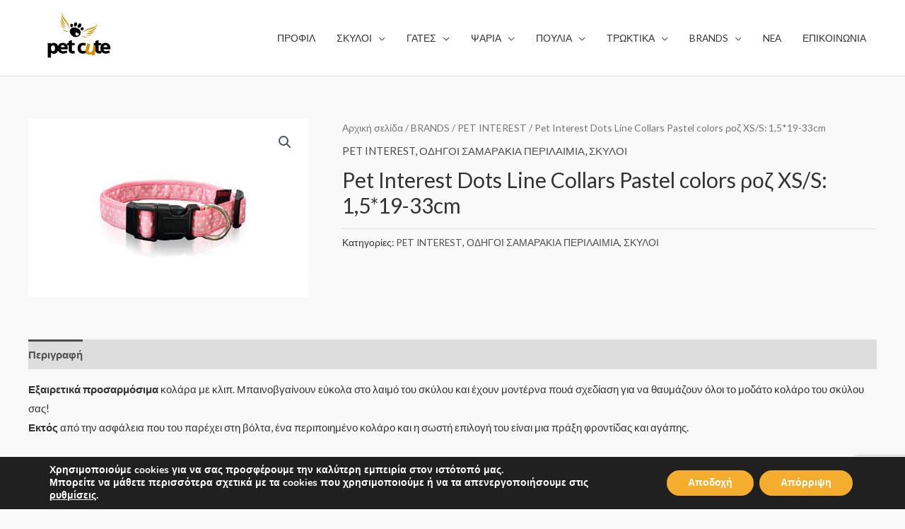

--- FILE ---
content_type: text/html; charset=UTF-8
request_url: https://petcute.gr/product/pet-interest-dots-line-collars-pastel-colors-roz-xs-s-1519-33cm/
body_size: 44101
content:
<!DOCTYPE html>
<html lang="el">
<head>
<meta charset="UTF-8">
<meta name="viewport" content="width=device-width, initial-scale=1">
	<link rel="profile" href="https://gmpg.org/xfn/11"> 
	<title>Pet Interest Dots Line Collars Pastel colors  ροζ XS/S: 1,5*19-33cm &#8211; Pet Cute</title>
<meta name='robots' content='max-image-preview:large' />
	<style>img:is([sizes="auto" i], [sizes^="auto," i]) { contain-intrinsic-size: 3000px 1500px }</style>
	<link rel='dns-prefetch' href='//fonts.googleapis.com' />
<link rel="alternate" type="application/rss+xml" title="Ροή RSS &raquo; Pet Cute" href="https://petcute.gr/feed/" />
<link rel="alternate" type="application/rss+xml" title="Ροή Σχολίων &raquo; Pet Cute" href="https://petcute.gr/comments/feed/" />
<script>
window._wpemojiSettings = {"baseUrl":"https:\/\/s.w.org\/images\/core\/emoji\/15.0.3\/72x72\/","ext":".png","svgUrl":"https:\/\/s.w.org\/images\/core\/emoji\/15.0.3\/svg\/","svgExt":".svg","source":{"concatemoji":"https:\/\/petcute.gr\/wp-includes\/js\/wp-emoji-release.min.js?ver=6.7.4"}};
/*! This file is auto-generated */
!function(i,n){var o,s,e;function c(e){try{var t={supportTests:e,timestamp:(new Date).valueOf()};sessionStorage.setItem(o,JSON.stringify(t))}catch(e){}}function p(e,t,n){e.clearRect(0,0,e.canvas.width,e.canvas.height),e.fillText(t,0,0);var t=new Uint32Array(e.getImageData(0,0,e.canvas.width,e.canvas.height).data),r=(e.clearRect(0,0,e.canvas.width,e.canvas.height),e.fillText(n,0,0),new Uint32Array(e.getImageData(0,0,e.canvas.width,e.canvas.height).data));return t.every(function(e,t){return e===r[t]})}function u(e,t,n){switch(t){case"flag":return n(e,"\ud83c\udff3\ufe0f\u200d\u26a7\ufe0f","\ud83c\udff3\ufe0f\u200b\u26a7\ufe0f")?!1:!n(e,"\ud83c\uddfa\ud83c\uddf3","\ud83c\uddfa\u200b\ud83c\uddf3")&&!n(e,"\ud83c\udff4\udb40\udc67\udb40\udc62\udb40\udc65\udb40\udc6e\udb40\udc67\udb40\udc7f","\ud83c\udff4\u200b\udb40\udc67\u200b\udb40\udc62\u200b\udb40\udc65\u200b\udb40\udc6e\u200b\udb40\udc67\u200b\udb40\udc7f");case"emoji":return!n(e,"\ud83d\udc26\u200d\u2b1b","\ud83d\udc26\u200b\u2b1b")}return!1}function f(e,t,n){var r="undefined"!=typeof WorkerGlobalScope&&self instanceof WorkerGlobalScope?new OffscreenCanvas(300,150):i.createElement("canvas"),a=r.getContext("2d",{willReadFrequently:!0}),o=(a.textBaseline="top",a.font="600 32px Arial",{});return e.forEach(function(e){o[e]=t(a,e,n)}),o}function t(e){var t=i.createElement("script");t.src=e,t.defer=!0,i.head.appendChild(t)}"undefined"!=typeof Promise&&(o="wpEmojiSettingsSupports",s=["flag","emoji"],n.supports={everything:!0,everythingExceptFlag:!0},e=new Promise(function(e){i.addEventListener("DOMContentLoaded",e,{once:!0})}),new Promise(function(t){var n=function(){try{var e=JSON.parse(sessionStorage.getItem(o));if("object"==typeof e&&"number"==typeof e.timestamp&&(new Date).valueOf()<e.timestamp+604800&&"object"==typeof e.supportTests)return e.supportTests}catch(e){}return null}();if(!n){if("undefined"!=typeof Worker&&"undefined"!=typeof OffscreenCanvas&&"undefined"!=typeof URL&&URL.createObjectURL&&"undefined"!=typeof Blob)try{var e="postMessage("+f.toString()+"("+[JSON.stringify(s),u.toString(),p.toString()].join(",")+"));",r=new Blob([e],{type:"text/javascript"}),a=new Worker(URL.createObjectURL(r),{name:"wpTestEmojiSupports"});return void(a.onmessage=function(e){c(n=e.data),a.terminate(),t(n)})}catch(e){}c(n=f(s,u,p))}t(n)}).then(function(e){for(var t in e)n.supports[t]=e[t],n.supports.everything=n.supports.everything&&n.supports[t],"flag"!==t&&(n.supports.everythingExceptFlag=n.supports.everythingExceptFlag&&n.supports[t]);n.supports.everythingExceptFlag=n.supports.everythingExceptFlag&&!n.supports.flag,n.DOMReady=!1,n.readyCallback=function(){n.DOMReady=!0}}).then(function(){return e}).then(function(){var e;n.supports.everything||(n.readyCallback(),(e=n.source||{}).concatemoji?t(e.concatemoji):e.wpemoji&&e.twemoji&&(t(e.twemoji),t(e.wpemoji)))}))}((window,document),window._wpemojiSettings);
</script>
<link rel='stylesheet' id='wp-block-library-css' href='https://petcute.gr/wp-includes/css/dist/block-library/style.min.css?ver=6.7.4' media='all' />
<style id='cf-frontend-style-inline-css'>
@font-face {
	font-family: 'CUSTOM NF';
	font-weight: 400;
	font-display: auto;
	src: url('https://petcute.gr/wp-content/uploads/2021/02/NF-Nadira-Pro-Bold.ttf') format('truetype');
}
</style>
<link rel='stylesheet' id='astra-theme-css-css' href='https://petcute.gr/wp-content/themes/astra/assets/css/minified/style.min.css?ver=4.9.0' media='all' />
<style id='astra-theme-css-inline-css'>
.ast-no-sidebar .entry-content .alignfull {margin-left: calc( -50vw + 50%);margin-right: calc( -50vw + 50%);max-width: 100vw;width: 100vw;}.ast-no-sidebar .entry-content .alignwide {margin-left: calc(-41vw + 50%);margin-right: calc(-41vw + 50%);max-width: unset;width: unset;}.ast-no-sidebar .entry-content .alignfull .alignfull,.ast-no-sidebar .entry-content .alignfull .alignwide,.ast-no-sidebar .entry-content .alignwide .alignfull,.ast-no-sidebar .entry-content .alignwide .alignwide,.ast-no-sidebar .entry-content .wp-block-column .alignfull,.ast-no-sidebar .entry-content .wp-block-column .alignwide{width: 100%;margin-left: auto;margin-right: auto;}.wp-block-gallery,.blocks-gallery-grid {margin: 0;}.wp-block-separator {max-width: 100px;}.wp-block-separator.is-style-wide,.wp-block-separator.is-style-dots {max-width: none;}.entry-content .has-2-columns .wp-block-column:first-child {padding-right: 10px;}.entry-content .has-2-columns .wp-block-column:last-child {padding-left: 10px;}@media (max-width: 782px) {.entry-content .wp-block-columns .wp-block-column {flex-basis: 100%;}.entry-content .has-2-columns .wp-block-column:first-child {padding-right: 0;}.entry-content .has-2-columns .wp-block-column:last-child {padding-left: 0;}}body .entry-content .wp-block-latest-posts {margin-left: 0;}body .entry-content .wp-block-latest-posts li {list-style: none;}.ast-no-sidebar .ast-container .entry-content .wp-block-latest-posts {margin-left: 0;}.ast-header-break-point .entry-content .alignwide {margin-left: auto;margin-right: auto;}.entry-content .blocks-gallery-item img {margin-bottom: auto;}.wp-block-pullquote {border-top: 4px solid #555d66;border-bottom: 4px solid #555d66;color: #40464d;}:root{--ast-post-nav-space:0;--ast-container-default-xlg-padding:6.67em;--ast-container-default-lg-padding:5.67em;--ast-container-default-slg-padding:4.34em;--ast-container-default-md-padding:3.34em;--ast-container-default-sm-padding:6.67em;--ast-container-default-xs-padding:2.4em;--ast-container-default-xxs-padding:1.4em;--ast-code-block-background:#EEEEEE;--ast-comment-inputs-background:#FAFAFA;--ast-normal-container-width:1200px;--ast-narrow-container-width:750px;--ast-blog-title-font-weight:normal;--ast-blog-meta-weight:inherit;--ast-global-color-primary:var(--ast-global-color-5);--ast-global-color-secondary:var(--ast-global-color-4);--ast-global-color-alternate-background:var(--ast-global-color-7);--ast-global-color-subtle-background:var(--ast-global-color-6);--ast-bg-style-guide:#F8FAFC;--ast-shadow-style-guide:0px 0px 4px 0 #00000057;--ast-global-dark-bg-style:#fff;--ast-global-dark-lfs:#fbfbfb;--ast-widget-bg-color:#fafafa;--ast-wc-container-head-bg-color:#fbfbfb;--ast-title-layout-bg:#eeeeee;--ast-search-border-color:#e7e7e7;--ast-lifter-hover-bg:#e6e6e6;--ast-gallery-block-color:#000;--srfm-color-input-label:var(--ast-global-color-2);}html{font-size:93.75%;}a,.page-title{color:#4e4e4e;}a:hover,a:focus{color:#0084d6;}body,button,input,select,textarea,.ast-button,.ast-custom-button{font-family:'Lato',sans-serif;font-weight:400;font-size:15px;font-size:1rem;}blockquote{color:#000000;}h1,.entry-content h1,.entry-content h1 a,h2,.entry-content h2,.entry-content h2 a,h3,.entry-content h3,.entry-content h3 a,h4,.entry-content h4,.entry-content h4 a,h5,.entry-content h5,.entry-content h5 a,h6,.entry-content h6,.entry-content h6 a,.site-title,.site-title a{font-family:'Lato',sans-serif;font-weight:700;}.ast-site-identity .site-title a{color:var(--ast-global-color-2);}.site-title{font-size:35px;font-size:2.3333333333333rem;display:none;}header .custom-logo-link img{max-width:140px;width:140px;}.astra-logo-svg{width:140px;}.site-header .site-description{font-size:15px;font-size:1rem;display:none;}.entry-title{font-size:30px;font-size:2rem;}.archive .ast-article-post .ast-article-inner,.blog .ast-article-post .ast-article-inner,.archive .ast-article-post .ast-article-inner:hover,.blog .ast-article-post .ast-article-inner:hover{overflow:hidden;}h1,.entry-content h1,.entry-content h1 a{font-size:66px;font-size:4.4rem;font-family:'Lato',sans-serif;line-height:1.4em;}h2,.entry-content h2,.entry-content h2 a{font-size:42px;font-size:2.8rem;font-family:'Lato',sans-serif;line-height:1.3em;}h3,.entry-content h3,.entry-content h3 a{font-size:30px;font-size:2rem;font-family:'Lato',sans-serif;line-height:1.3em;}h4,.entry-content h4,.entry-content h4 a{font-size:20px;font-size:1.3333333333333rem;line-height:1.2em;font-family:'Lato',sans-serif;}h5,.entry-content h5,.entry-content h5 a{font-size:18px;font-size:1.2rem;line-height:1.2em;font-family:'Lato',sans-serif;}h6,.entry-content h6,.entry-content h6 a{font-size:15px;font-size:1rem;line-height:1.25em;font-family:'Lato',sans-serif;}::selection{background-color:#54595f;color:#ffffff;}body,h1,.entry-title a,.entry-content h1,.entry-content h1 a,h2,.entry-content h2,.entry-content h2 a,h3,.entry-content h3,.entry-content h3 a,h4,.entry-content h4,.entry-content h4 a,h5,.entry-content h5,.entry-content h5 a,h6,.entry-content h6,.entry-content h6 a{color:#333333;}.tagcloud a:hover,.tagcloud a:focus,.tagcloud a.current-item{color:#ffffff;border-color:#4e4e4e;background-color:#4e4e4e;}input:focus,input[type="text"]:focus,input[type="email"]:focus,input[type="url"]:focus,input[type="password"]:focus,input[type="reset"]:focus,input[type="search"]:focus,textarea:focus{border-color:#4e4e4e;}input[type="radio"]:checked,input[type=reset],input[type="checkbox"]:checked,input[type="checkbox"]:hover:checked,input[type="checkbox"]:focus:checked,input[type=range]::-webkit-slider-thumb{border-color:#4e4e4e;background-color:#4e4e4e;box-shadow:none;}.site-footer a:hover + .post-count,.site-footer a:focus + .post-count{background:#4e4e4e;border-color:#4e4e4e;}.single .nav-links .nav-previous,.single .nav-links .nav-next{color:#4e4e4e;}.entry-meta,.entry-meta *{line-height:1.45;color:#4e4e4e;}.entry-meta a:not(.ast-button):hover,.entry-meta a:not(.ast-button):hover *,.entry-meta a:not(.ast-button):focus,.entry-meta a:not(.ast-button):focus *,.page-links > .page-link,.page-links .page-link:hover,.post-navigation a:hover{color:#0084d6;}#cat option,.secondary .calendar_wrap thead a,.secondary .calendar_wrap thead a:visited{color:#4e4e4e;}.secondary .calendar_wrap #today,.ast-progress-val span{background:#4e4e4e;}.secondary a:hover + .post-count,.secondary a:focus + .post-count{background:#4e4e4e;border-color:#4e4e4e;}.calendar_wrap #today > a{color:#ffffff;}.page-links .page-link,.single .post-navigation a{color:#4e4e4e;}.ast-search-menu-icon .search-form button.search-submit{padding:0 4px;}.ast-search-menu-icon form.search-form{padding-right:0;}.ast-header-search .ast-search-menu-icon.ast-dropdown-active .search-form,.ast-header-search .ast-search-menu-icon.ast-dropdown-active .search-field:focus{transition:all 0.2s;}.search-form input.search-field:focus{outline:none;}.widget-title,.widget .wp-block-heading{font-size:21px;font-size:1.4rem;color:#333333;}.single .ast-author-details .author-title{color:#0084d6;}.ast-search-menu-icon.slide-search a:focus-visible:focus-visible,.astra-search-icon:focus-visible,#close:focus-visible,a:focus-visible,.ast-menu-toggle:focus-visible,.site .skip-link:focus-visible,.wp-block-loginout input:focus-visible,.wp-block-search.wp-block-search__button-inside .wp-block-search__inside-wrapper,.ast-header-navigation-arrow:focus-visible,.woocommerce .wc-proceed-to-checkout > .checkout-button:focus-visible,.woocommerce .woocommerce-MyAccount-navigation ul li a:focus-visible,.ast-orders-table__row .ast-orders-table__cell:focus-visible,.woocommerce .woocommerce-order-details .order-again > .button:focus-visible,.woocommerce .woocommerce-message a.button.wc-forward:focus-visible,.woocommerce #minus_qty:focus-visible,.woocommerce #plus_qty:focus-visible,a#ast-apply-coupon:focus-visible,.woocommerce .woocommerce-info a:focus-visible,.woocommerce .astra-shop-summary-wrap a:focus-visible,.woocommerce a.wc-forward:focus-visible,#ast-apply-coupon:focus-visible,.woocommerce-js .woocommerce-mini-cart-item a.remove:focus-visible,#close:focus-visible,.button.search-submit:focus-visible,#search_submit:focus,.normal-search:focus-visible,.ast-header-account-wrap:focus-visible,.woocommerce .ast-on-card-button.ast-quick-view-trigger:focus{outline-style:dotted;outline-color:inherit;outline-width:thin;}input:focus,input[type="text"]:focus,input[type="email"]:focus,input[type="url"]:focus,input[type="password"]:focus,input[type="reset"]:focus,input[type="search"]:focus,input[type="number"]:focus,textarea:focus,.wp-block-search__input:focus,[data-section="section-header-mobile-trigger"] .ast-button-wrap .ast-mobile-menu-trigger-minimal:focus,.ast-mobile-popup-drawer.active .menu-toggle-close:focus,.woocommerce-ordering select.orderby:focus,#ast-scroll-top:focus,#coupon_code:focus,.woocommerce-page #comment:focus,.woocommerce #reviews #respond input#submit:focus,.woocommerce a.add_to_cart_button:focus,.woocommerce .button.single_add_to_cart_button:focus,.woocommerce .woocommerce-cart-form button:focus,.woocommerce .woocommerce-cart-form__cart-item .quantity .qty:focus,.woocommerce .woocommerce-billing-fields .woocommerce-billing-fields__field-wrapper .woocommerce-input-wrapper > .input-text:focus,.woocommerce #order_comments:focus,.woocommerce #place_order:focus,.woocommerce .woocommerce-address-fields .woocommerce-address-fields__field-wrapper .woocommerce-input-wrapper > .input-text:focus,.woocommerce .woocommerce-MyAccount-content form button:focus,.woocommerce .woocommerce-MyAccount-content .woocommerce-EditAccountForm .woocommerce-form-row .woocommerce-Input.input-text:focus,.woocommerce .ast-woocommerce-container .woocommerce-pagination ul.page-numbers li a:focus,body #content .woocommerce form .form-row .select2-container--default .select2-selection--single:focus,#ast-coupon-code:focus,.woocommerce.woocommerce-js .quantity input[type=number]:focus,.woocommerce-js .woocommerce-mini-cart-item .quantity input[type=number]:focus,.woocommerce p#ast-coupon-trigger:focus{border-style:dotted;border-color:inherit;border-width:thin;}input{outline:none;}.woocommerce-js input[type=text]:focus,.woocommerce-js input[type=email]:focus,.woocommerce-js textarea:focus,input[type=number]:focus,.comments-area textarea#comment:focus,.comments-area textarea#comment:active,.comments-area .ast-comment-formwrap input[type="text"]:focus,.comments-area .ast-comment-formwrap input[type="text"]:active{outline-style:unset;outline-color:inherit;outline-width:thin;}.main-header-menu .menu-link,.ast-header-custom-item a{color:#333333;}.main-header-menu .menu-item:hover > .menu-link,.main-header-menu .menu-item:hover > .ast-menu-toggle,.main-header-menu .ast-masthead-custom-menu-items a:hover,.main-header-menu .menu-item.focus > .menu-link,.main-header-menu .menu-item.focus > .ast-menu-toggle,.main-header-menu .current-menu-item > .menu-link,.main-header-menu .current-menu-ancestor > .menu-link,.main-header-menu .current-menu-item > .ast-menu-toggle,.main-header-menu .current-menu-ancestor > .ast-menu-toggle{color:#4e4e4e;}.header-main-layout-3 .ast-main-header-bar-alignment{margin-right:auto;}.header-main-layout-2 .site-header-section-left .ast-site-identity{text-align:left;}.site-logo-img img{ transition:all 0.2s linear;}body .ast-oembed-container *{position:absolute;top:0;width:100%;height:100%;left:0;}body .wp-block-embed-pocket-casts .ast-oembed-container *{position:unset;}.ast-header-break-point .ast-mobile-menu-buttons-minimal.menu-toggle{background:transparent;color:#c4c4c4;}.ast-header-break-point .ast-mobile-menu-buttons-outline.menu-toggle{background:transparent;border:1px solid #c4c4c4;color:#c4c4c4;}.ast-header-break-point .ast-mobile-menu-buttons-fill.menu-toggle{background:#c4c4c4;color:#000000;}.ast-single-post-featured-section + article {margin-top: 2em;}.site-content .ast-single-post-featured-section img {width: 100%;overflow: hidden;object-fit: cover;}.site > .ast-single-related-posts-container {margin-top: 0;}@media (min-width: 922px) {.ast-desktop .ast-container--narrow {max-width: var(--ast-narrow-container-width);margin: 0 auto;}}.ast-small-footer{color:#000000;}.ast-small-footer > .ast-footer-overlay{background-color:#ffffff;;}.ast-small-footer a{color:#434343;}.ast-small-footer a:hover{color:#3197d6;}.footer-adv .footer-adv-overlay{border-top-style:solid;}.footer-adv-overlay{background-color:#000000;;}@media( max-width: 420px ) {.single .nav-links .nav-previous,.single .nav-links .nav-next {width: 100%;text-align: center;}}.wp-block-buttons.aligncenter{justify-content:center;}@media (max-width:782px){.entry-content .wp-block-columns .wp-block-column{margin-left:0px;}}.wp-block-image.aligncenter{margin-left:auto;margin-right:auto;}.wp-block-table.aligncenter{margin-left:auto;margin-right:auto;}.wp-block-buttons .wp-block-button.is-style-outline .wp-block-button__link.wp-element-button,.ast-outline-button,.wp-block-uagb-buttons-child .uagb-buttons-repeater.ast-outline-button{border-color:#f4f4f4;border-top-width:2px;border-right-width:2px;border-bottom-width:2px;border-left-width:2px;font-family:inherit;font-weight:inherit;line-height:1em;border-top-left-radius:0;border-top-right-radius:0;border-bottom-right-radius:0;border-bottom-left-radius:0;}.wp-block-button.is-style-outline .wp-block-button__link:hover,.wp-block-buttons .wp-block-button.is-style-outline .wp-block-button__link:focus,.wp-block-buttons .wp-block-button.is-style-outline > .wp-block-button__link:not(.has-text-color):hover,.wp-block-buttons .wp-block-button.wp-block-button__link.is-style-outline:not(.has-text-color):hover,.ast-outline-button:hover,.ast-outline-button:focus,.wp-block-uagb-buttons-child .uagb-buttons-repeater.ast-outline-button:hover,.wp-block-uagb-buttons-child .uagb-buttons-repeater.ast-outline-button:focus{background-color:#000000;}.wp-block-button .wp-block-button__link.wp-element-button.is-style-outline:not(.has-background),.wp-block-button.is-style-outline>.wp-block-button__link.wp-element-button:not(.has-background),.ast-outline-button{background-color:#f4f4f4;}.entry-content[data-ast-blocks-layout] > figure{margin-bottom:1em;} .ast-desktop .review-count{margin-left:-40px;margin-right:auto;}@media (max-width:921px){.ast-separate-container #primary,.ast-separate-container #secondary{padding:1.5em 0;}#primary,#secondary{padding:1.5em 0;margin:0;}.ast-left-sidebar #content > .ast-container{display:flex;flex-direction:column-reverse;width:100%;}.ast-separate-container .ast-article-post,.ast-separate-container .ast-article-single{padding:1.5em 2.14em;}.ast-author-box img.avatar{margin:20px 0 0 0;}}@media (min-width:922px){.ast-separate-container.ast-right-sidebar #primary,.ast-separate-container.ast-left-sidebar #primary{border:0;}.search-no-results.ast-separate-container #primary{margin-bottom:4em;}}.elementor-button-wrapper .elementor-button{border-style:solid;text-decoration:none;border-top-width:0;border-right-width:0;border-left-width:0;border-bottom-width:0;}body .elementor-button.elementor-size-sm,body .elementor-button.elementor-size-xs,body .elementor-button.elementor-size-md,body .elementor-button.elementor-size-lg,body .elementor-button.elementor-size-xl,body .elementor-button{border-top-left-radius:0;border-top-right-radius:0;border-bottom-right-radius:0;border-bottom-left-radius:0;padding-top:16px;padding-right:25px;padding-bottom:16px;padding-left:25px;}.elementor-button-wrapper .elementor-button{border-color:#f4f4f4;background-color:#f4f4f4;}.elementor-button-wrapper .elementor-button:hover,.elementor-button-wrapper .elementor-button:focus{color:#ffffff;background-color:#000000;border-color:#000000;}.wp-block-button .wp-block-button__link ,.elementor-button-wrapper .elementor-button,.elementor-button-wrapper .elementor-button:visited{color:#000000;}.elementor-button-wrapper .elementor-button{line-height:1em;}.wp-block-button .wp-block-button__link:hover,.wp-block-button .wp-block-button__link:focus{color:#ffffff;background-color:#000000;border-color:#000000;}.elementor-widget-heading h1.elementor-heading-title{line-height:1.4em;}.elementor-widget-heading h2.elementor-heading-title{line-height:1.3em;}.elementor-widget-heading h3.elementor-heading-title{line-height:1.3em;}.elementor-widget-heading h4.elementor-heading-title{line-height:1.2em;}.elementor-widget-heading h5.elementor-heading-title{line-height:1.2em;}.elementor-widget-heading h6.elementor-heading-title{line-height:1.25em;}.wp-block-button .wp-block-button__link{border-top-width:0;border-right-width:0;border-left-width:0;border-bottom-width:0;border-color:#f4f4f4;background-color:#f4f4f4;color:#000000;font-family:inherit;font-weight:inherit;line-height:1em;border-top-left-radius:0;border-top-right-radius:0;border-bottom-right-radius:0;border-bottom-left-radius:0;padding-top:16px;padding-right:25px;padding-bottom:16px;padding-left:25px;}.menu-toggle,button,.ast-button,.ast-custom-button,.button,input#submit,input[type="button"],input[type="submit"],input[type="reset"]{border-style:solid;border-top-width:0;border-right-width:0;border-left-width:0;border-bottom-width:0;color:#000000;border-color:#f4f4f4;background-color:#f4f4f4;padding-top:16px;padding-right:25px;padding-bottom:16px;padding-left:25px;font-family:inherit;font-weight:inherit;line-height:1em;border-top-left-radius:0;border-top-right-radius:0;border-bottom-right-radius:0;border-bottom-left-radius:0;}button:focus,.menu-toggle:hover,button:hover,.ast-button:hover,.ast-custom-button:hover .button:hover,.ast-custom-button:hover ,input[type=reset]:hover,input[type=reset]:focus,input#submit:hover,input#submit:focus,input[type="button"]:hover,input[type="button"]:focus,input[type="submit"]:hover,input[type="submit"]:focus{color:#ffffff;background-color:#000000;border-color:#000000;}@media (max-width:921px){.ast-mobile-header-stack .main-header-bar .ast-search-menu-icon{display:inline-block;}.ast-header-break-point.ast-header-custom-item-outside .ast-mobile-header-stack .main-header-bar .ast-search-icon{margin:0;}.ast-comment-avatar-wrap img{max-width:2.5em;}.ast-comment-meta{padding:0 1.8888em 1.3333em;}.ast-separate-container .ast-comment-list li.depth-1{padding:1.5em 2.14em;}.ast-separate-container .comment-respond{padding:2em 2.14em;}}@media (min-width:544px){.ast-container{max-width:100%;}}@media (max-width:544px){.ast-separate-container .ast-article-post,.ast-separate-container .ast-article-single,.ast-separate-container .comments-title,.ast-separate-container .ast-archive-description{padding:1.5em 1em;}.ast-separate-container #content .ast-container{padding-left:0.54em;padding-right:0.54em;}.ast-separate-container .ast-comment-list .bypostauthor{padding:.5em;}.ast-search-menu-icon.ast-dropdown-active .search-field{width:170px;}.site-branding img,.site-header .site-logo-img .custom-logo-link img{max-width:100%;}} #ast-mobile-header .ast-site-header-cart-li a{pointer-events:none;}body,.ast-separate-container{background-color:#f9f9f9;}.ast-no-sidebar.ast-separate-container .entry-content .alignfull {margin-left: -6.67em;margin-right: -6.67em;width: auto;}@media (max-width: 1200px) {.ast-no-sidebar.ast-separate-container .entry-content .alignfull {margin-left: -2.4em;margin-right: -2.4em;}}@media (max-width: 768px) {.ast-no-sidebar.ast-separate-container .entry-content .alignfull {margin-left: -2.14em;margin-right: -2.14em;}}@media (max-width: 544px) {.ast-no-sidebar.ast-separate-container .entry-content .alignfull {margin-left: -1em;margin-right: -1em;}}.ast-no-sidebar.ast-separate-container .entry-content .alignwide {margin-left: -20px;margin-right: -20px;}.ast-no-sidebar.ast-separate-container .entry-content .wp-block-column .alignfull,.ast-no-sidebar.ast-separate-container .entry-content .wp-block-column .alignwide {margin-left: auto;margin-right: auto;width: 100%;}@media (max-width:921px){.site-title{display:none;}.site-header .site-description{display:none;}h1,.entry-content h1,.entry-content h1 a{font-size:50px;}h2,.entry-content h2,.entry-content h2 a{font-size:25px;}h3,.entry-content h3,.entry-content h3 a{font-size:20px;}.astra-logo-svg{width:120px;}header .custom-logo-link img,.ast-header-break-point .site-logo-img .custom-mobile-logo-link img{max-width:120px;width:120px;}}@media (max-width:544px){.site-title{display:none;}.site-header .site-description{display:none;}h1,.entry-content h1,.entry-content h1 a{font-size:30px;}h2,.entry-content h2,.entry-content h2 a{font-size:25px;}h3,.entry-content h3,.entry-content h3 a{font-size:20px;}header .custom-logo-link img,.ast-header-break-point .site-branding img,.ast-header-break-point .custom-logo-link img{max-width:120px;width:120px;}.astra-logo-svg{width:120px;}.ast-header-break-point .site-logo-img .custom-mobile-logo-link img{max-width:120px;}}@media (max-width:921px){html{font-size:85.5%;}}@media (max-width:544px){html{font-size:85.5%;}}@media (min-width:922px){.ast-container{max-width:1240px;}}@font-face {font-family: "Astra";src: url(https://petcute.gr/wp-content/themes/astra/assets/fonts/astra.woff) format("woff"),url(https://petcute.gr/wp-content/themes/astra/assets/fonts/astra.ttf) format("truetype"),url(https://petcute.gr/wp-content/themes/astra/assets/fonts/astra.svg#astra) format("svg");font-weight: normal;font-style: normal;font-display: fallback;}@media (max-width:921px) {.main-header-bar .main-header-bar-navigation{display:none;}}.ast-desktop .main-header-menu.submenu-with-border .sub-menu,.ast-desktop .main-header-menu.submenu-with-border .astra-full-megamenu-wrapper{border-color:#dddddd;}.ast-desktop .main-header-menu.submenu-with-border .sub-menu{border-top-width:1px;border-right-width:1px;border-left-width:1px;border-bottom-width:1px;border-style:solid;}.ast-desktop .main-header-menu.submenu-with-border .sub-menu .sub-menu{top:-1px;}.ast-desktop .main-header-menu.submenu-with-border .sub-menu .menu-link,.ast-desktop .main-header-menu.submenu-with-border .children .menu-link{border-bottom-width:1px;border-style:solid;border-color:#eaeaea;}@media (min-width:922px){.main-header-menu .sub-menu .menu-item.ast-left-align-sub-menu:hover > .sub-menu,.main-header-menu .sub-menu .menu-item.ast-left-align-sub-menu.focus > .sub-menu{margin-left:-2px;}}.ast-small-footer{border-top-style:solid;border-top-width:1px;border-top-color:rgba(122,122,122,0.13);}.site .comments-area{padding-bottom:3em;}.ast-header-break-point.ast-header-custom-item-inside .main-header-bar .main-header-bar-navigation .ast-search-icon {display: none;}.ast-header-break-point.ast-header-custom-item-inside .main-header-bar .ast-search-menu-icon .search-form {padding: 0;display: block;overflow: hidden;}.ast-header-break-point .ast-header-custom-item .widget:last-child {margin-bottom: 1em;}.ast-header-custom-item .widget {margin: 0.5em;display: inline-block;vertical-align: middle;}.ast-header-custom-item .widget p {margin-bottom: 0;}.ast-header-custom-item .widget li {width: auto;}.ast-header-custom-item-inside .button-custom-menu-item .menu-link {display: none;}.ast-header-custom-item-inside.ast-header-break-point .button-custom-menu-item .ast-custom-button-link {display: none;}.ast-header-custom-item-inside.ast-header-break-point .button-custom-menu-item .menu-link {display: block;}.ast-header-break-point.ast-header-custom-item-outside .main-header-bar .ast-search-icon {margin-right: 1em;}.ast-header-break-point.ast-header-custom-item-inside .main-header-bar .ast-search-menu-icon .search-field,.ast-header-break-point.ast-header-custom-item-inside .main-header-bar .ast-search-menu-icon.ast-inline-search .search-field {width: 100%;padding-right: 5.5em;}.ast-header-break-point.ast-header-custom-item-inside .main-header-bar .ast-search-menu-icon .search-submit {display: block;position: absolute;height: 100%;top: 0;right: 0;padding: 0 1em;border-radius: 0;}.ast-header-break-point .ast-header-custom-item .ast-masthead-custom-menu-items {padding-left: 20px;padding-right: 20px;margin-bottom: 1em;margin-top: 1em;}.ast-header-custom-item-inside.ast-header-break-point .button-custom-menu-item {padding-left: 0;padding-right: 0;margin-top: 0;margin-bottom: 0;}.astra-icon-down_arrow::after {content: "\e900";font-family: Astra;}.astra-icon-close::after {content: "\e5cd";font-family: Astra;}.astra-icon-drag_handle::after {content: "\e25d";font-family: Astra;}.astra-icon-format_align_justify::after {content: "\e235";font-family: Astra;}.astra-icon-menu::after {content: "\e5d2";font-family: Astra;}.astra-icon-reorder::after {content: "\e8fe";font-family: Astra;}.astra-icon-search::after {content: "\e8b6";font-family: Astra;}.astra-icon-zoom_in::after {content: "\e56b";font-family: Astra;}.astra-icon-check-circle::after {content: "\e901";font-family: Astra;}.astra-icon-shopping-cart::after {content: "\f07a";font-family: Astra;}.astra-icon-shopping-bag::after {content: "\f290";font-family: Astra;}.astra-icon-shopping-basket::after {content: "\f291";font-family: Astra;}.astra-icon-circle-o::after {content: "\e903";font-family: Astra;}.astra-icon-certificate::after {content: "\e902";font-family: Astra;}blockquote {padding: 1.2em;}:root .has-ast-global-color-0-color{color:var(--ast-global-color-0);}:root .has-ast-global-color-0-background-color{background-color:var(--ast-global-color-0);}:root .wp-block-button .has-ast-global-color-0-color{color:var(--ast-global-color-0);}:root .wp-block-button .has-ast-global-color-0-background-color{background-color:var(--ast-global-color-0);}:root .has-ast-global-color-1-color{color:var(--ast-global-color-1);}:root .has-ast-global-color-1-background-color{background-color:var(--ast-global-color-1);}:root .wp-block-button .has-ast-global-color-1-color{color:var(--ast-global-color-1);}:root .wp-block-button .has-ast-global-color-1-background-color{background-color:var(--ast-global-color-1);}:root .has-ast-global-color-2-color{color:var(--ast-global-color-2);}:root .has-ast-global-color-2-background-color{background-color:var(--ast-global-color-2);}:root .wp-block-button .has-ast-global-color-2-color{color:var(--ast-global-color-2);}:root .wp-block-button .has-ast-global-color-2-background-color{background-color:var(--ast-global-color-2);}:root .has-ast-global-color-3-color{color:var(--ast-global-color-3);}:root .has-ast-global-color-3-background-color{background-color:var(--ast-global-color-3);}:root .wp-block-button .has-ast-global-color-3-color{color:var(--ast-global-color-3);}:root .wp-block-button .has-ast-global-color-3-background-color{background-color:var(--ast-global-color-3);}:root .has-ast-global-color-4-color{color:var(--ast-global-color-4);}:root .has-ast-global-color-4-background-color{background-color:var(--ast-global-color-4);}:root .wp-block-button .has-ast-global-color-4-color{color:var(--ast-global-color-4);}:root .wp-block-button .has-ast-global-color-4-background-color{background-color:var(--ast-global-color-4);}:root .has-ast-global-color-5-color{color:var(--ast-global-color-5);}:root .has-ast-global-color-5-background-color{background-color:var(--ast-global-color-5);}:root .wp-block-button .has-ast-global-color-5-color{color:var(--ast-global-color-5);}:root .wp-block-button .has-ast-global-color-5-background-color{background-color:var(--ast-global-color-5);}:root .has-ast-global-color-6-color{color:var(--ast-global-color-6);}:root .has-ast-global-color-6-background-color{background-color:var(--ast-global-color-6);}:root .wp-block-button .has-ast-global-color-6-color{color:var(--ast-global-color-6);}:root .wp-block-button .has-ast-global-color-6-background-color{background-color:var(--ast-global-color-6);}:root .has-ast-global-color-7-color{color:var(--ast-global-color-7);}:root .has-ast-global-color-7-background-color{background-color:var(--ast-global-color-7);}:root .wp-block-button .has-ast-global-color-7-color{color:var(--ast-global-color-7);}:root .wp-block-button .has-ast-global-color-7-background-color{background-color:var(--ast-global-color-7);}:root .has-ast-global-color-8-color{color:var(--ast-global-color-8);}:root .has-ast-global-color-8-background-color{background-color:var(--ast-global-color-8);}:root .wp-block-button .has-ast-global-color-8-color{color:var(--ast-global-color-8);}:root .wp-block-button .has-ast-global-color-8-background-color{background-color:var(--ast-global-color-8);}:root{--ast-global-color-0:#0170B9;--ast-global-color-1:#3a3a3a;--ast-global-color-2:#3a3a3a;--ast-global-color-3:#4B4F58;--ast-global-color-4:#F5F5F5;--ast-global-color-5:#FFFFFF;--ast-global-color-6:#E5E5E5;--ast-global-color-7:#424242;--ast-global-color-8:#000000;}:root {--ast-border-color : #dddddd;}.ast-breadcrumbs .trail-browse,.ast-breadcrumbs .trail-items,.ast-breadcrumbs .trail-items li{display:inline-block;margin:0;padding:0;border:none;background:inherit;text-indent:0;text-decoration:none;}.ast-breadcrumbs .trail-browse{font-size:inherit;font-style:inherit;font-weight:inherit;color:inherit;}.ast-breadcrumbs .trail-items{list-style:none;}.trail-items li::after{padding:0 0.3em;content:"\00bb";}.trail-items li:last-of-type::after{display:none;}h1,.entry-content h1,h2,.entry-content h2,h3,.entry-content h3,h4,.entry-content h4,h5,.entry-content h5,h6,.entry-content h6{color:#333333;}.elementor-posts-container [CLASS*="ast-width-"]{width:100%;}.elementor-template-full-width .ast-container{display:block;}.elementor-screen-only,.screen-reader-text,.screen-reader-text span,.ui-helper-hidden-accessible{top:0 !important;}@media (max-width:544px){.elementor-element .elementor-wc-products .woocommerce[class*="columns-"] ul.products li.product{width:auto;margin:0;}.elementor-element .woocommerce .woocommerce-result-count{float:none;}}.ast-header-break-point .main-header-bar{border-bottom-width:1px;}@media (min-width:922px){.main-header-bar{border-bottom-width:1px;}}.ast-flex{-webkit-align-content:center;-ms-flex-line-pack:center;align-content:center;-webkit-box-align:center;-webkit-align-items:center;-moz-box-align:center;-ms-flex-align:center;align-items:center;}.main-header-bar{padding:1em 0;}.ast-site-identity{padding:0;}.header-main-layout-1 .ast-flex.main-header-container,.header-main-layout-3 .ast-flex.main-header-container{-webkit-align-content:center;-ms-flex-line-pack:center;align-content:center;-webkit-box-align:center;-webkit-align-items:center;-moz-box-align:center;-ms-flex-align:center;align-items:center;}.header-main-layout-1 .ast-flex.main-header-container,.header-main-layout-3 .ast-flex.main-header-container{-webkit-align-content:center;-ms-flex-line-pack:center;align-content:center;-webkit-box-align:center;-webkit-align-items:center;-moz-box-align:center;-ms-flex-align:center;align-items:center;}.main-header-menu .sub-menu .menu-item.menu-item-has-children > .menu-link:after{position:absolute;right:1em;top:50%;transform:translate(0,-50%) rotate(270deg);}.ast-header-break-point .main-header-bar .main-header-bar-navigation .page_item_has_children > .ast-menu-toggle::before,.ast-header-break-point .main-header-bar .main-header-bar-navigation .menu-item-has-children > .ast-menu-toggle::before,.ast-mobile-popup-drawer .main-header-bar-navigation .menu-item-has-children>.ast-menu-toggle::before,.ast-header-break-point .ast-mobile-header-wrap .main-header-bar-navigation .menu-item-has-children > .ast-menu-toggle::before{font-weight:bold;content:"\e900";font-family:Astra;text-decoration:inherit;display:inline-block;}.ast-header-break-point .main-navigation ul.sub-menu .menu-item .menu-link:before{content:"\e900";font-family:Astra;font-size:.65em;text-decoration:inherit;display:inline-block;transform:translate(0,-2px) rotateZ(270deg);margin-right:5px;}.widget_search .search-form:after{font-family:Astra;font-size:1.2em;font-weight:normal;content:"\e8b6";position:absolute;top:50%;right:15px;transform:translate(0,-50%);}.astra-search-icon::before{content:"\e8b6";font-family:Astra;font-style:normal;font-weight:normal;text-decoration:inherit;text-align:center;-webkit-font-smoothing:antialiased;-moz-osx-font-smoothing:grayscale;z-index:3;}.main-header-bar .main-header-bar-navigation .page_item_has_children > a:after,.main-header-bar .main-header-bar-navigation .menu-item-has-children > a:after,.menu-item-has-children .ast-header-navigation-arrow:after{content:"\e900";display:inline-block;font-family:Astra;font-size:.6rem;font-weight:bold;text-rendering:auto;-webkit-font-smoothing:antialiased;-moz-osx-font-smoothing:grayscale;margin-left:10px;line-height:normal;}.menu-item-has-children .sub-menu .ast-header-navigation-arrow:after{margin-left:0;}.ast-mobile-popup-drawer .main-header-bar-navigation .ast-submenu-expanded>.ast-menu-toggle::before{transform:rotateX(180deg);}.ast-header-break-point .main-header-bar-navigation .menu-item-has-children > .menu-link:after{display:none;}@media (min-width:922px){.ast-builder-menu .main-navigation > ul > li:last-child a{margin-right:0;}}.ast-separate-container .ast-article-inner{background-color:transparent;background-image:none;}.ast-separate-container .ast-article-post{background-color:#ffffff;}.ast-separate-container .ast-article-single:not(.ast-related-post),.woocommerce.ast-separate-container .ast-woocommerce-container,.ast-separate-container .error-404,.ast-separate-container .no-results,.single.ast-separate-container.ast-author-meta,.ast-separate-container .related-posts-title-wrapper,.ast-separate-container .comments-count-wrapper,.ast-box-layout.ast-plain-container .site-content,.ast-padded-layout.ast-plain-container .site-content,.ast-separate-container .ast-archive-description,.ast-separate-container .comments-area .comment-respond,.ast-separate-container .comments-area .ast-comment-list li,.ast-separate-container .comments-area .comments-title{background-color:#ffffff;}.ast-separate-container.ast-two-container #secondary .widget{background-color:#ffffff;}:root{--e-global-color-astglobalcolor0:#0170B9;--e-global-color-astglobalcolor1:#3a3a3a;--e-global-color-astglobalcolor2:#3a3a3a;--e-global-color-astglobalcolor3:#4B4F58;--e-global-color-astglobalcolor4:#F5F5F5;--e-global-color-astglobalcolor5:#FFFFFF;--e-global-color-astglobalcolor6:#E5E5E5;--e-global-color-astglobalcolor7:#424242;--e-global-color-astglobalcolor8:#000000;}.ast-desktop .astra-menu-animation-slide-up>.menu-item>.astra-full-megamenu-wrapper,.ast-desktop .astra-menu-animation-slide-up>.menu-item>.sub-menu,.ast-desktop .astra-menu-animation-slide-up>.menu-item>.sub-menu .sub-menu{opacity:0;visibility:hidden;transform:translateY(.5em);transition:visibility .2s ease,transform .2s ease}.ast-desktop .astra-menu-animation-slide-up>.menu-item .menu-item.focus>.sub-menu,.ast-desktop .astra-menu-animation-slide-up>.menu-item .menu-item:hover>.sub-menu,.ast-desktop .astra-menu-animation-slide-up>.menu-item.focus>.astra-full-megamenu-wrapper,.ast-desktop .astra-menu-animation-slide-up>.menu-item.focus>.sub-menu,.ast-desktop .astra-menu-animation-slide-up>.menu-item:hover>.astra-full-megamenu-wrapper,.ast-desktop .astra-menu-animation-slide-up>.menu-item:hover>.sub-menu{opacity:1;visibility:visible;transform:translateY(0);transition:opacity .2s ease,visibility .2s ease,transform .2s ease}.ast-desktop .astra-menu-animation-slide-up>.full-width-mega.menu-item.focus>.astra-full-megamenu-wrapper,.ast-desktop .astra-menu-animation-slide-up>.full-width-mega.menu-item:hover>.astra-full-megamenu-wrapper{-js-display:flex;display:flex}.ast-desktop .astra-menu-animation-slide-down>.menu-item>.astra-full-megamenu-wrapper,.ast-desktop .astra-menu-animation-slide-down>.menu-item>.sub-menu,.ast-desktop .astra-menu-animation-slide-down>.menu-item>.sub-menu .sub-menu{opacity:0;visibility:hidden;transform:translateY(-.5em);transition:visibility .2s ease,transform .2s ease}.ast-desktop .astra-menu-animation-slide-down>.menu-item .menu-item.focus>.sub-menu,.ast-desktop .astra-menu-animation-slide-down>.menu-item .menu-item:hover>.sub-menu,.ast-desktop .astra-menu-animation-slide-down>.menu-item.focus>.astra-full-megamenu-wrapper,.ast-desktop .astra-menu-animation-slide-down>.menu-item.focus>.sub-menu,.ast-desktop .astra-menu-animation-slide-down>.menu-item:hover>.astra-full-megamenu-wrapper,.ast-desktop .astra-menu-animation-slide-down>.menu-item:hover>.sub-menu{opacity:1;visibility:visible;transform:translateY(0);transition:opacity .2s ease,visibility .2s ease,transform .2s ease}.ast-desktop .astra-menu-animation-slide-down>.full-width-mega.menu-item.focus>.astra-full-megamenu-wrapper,.ast-desktop .astra-menu-animation-slide-down>.full-width-mega.menu-item:hover>.astra-full-megamenu-wrapper{-js-display:flex;display:flex}.ast-desktop .astra-menu-animation-fade>.menu-item>.astra-full-megamenu-wrapper,.ast-desktop .astra-menu-animation-fade>.menu-item>.sub-menu,.ast-desktop .astra-menu-animation-fade>.menu-item>.sub-menu .sub-menu{opacity:0;visibility:hidden;transition:opacity ease-in-out .3s}.ast-desktop .astra-menu-animation-fade>.menu-item .menu-item.focus>.sub-menu,.ast-desktop .astra-menu-animation-fade>.menu-item .menu-item:hover>.sub-menu,.ast-desktop .astra-menu-animation-fade>.menu-item.focus>.astra-full-megamenu-wrapper,.ast-desktop .astra-menu-animation-fade>.menu-item.focus>.sub-menu,.ast-desktop .astra-menu-animation-fade>.menu-item:hover>.astra-full-megamenu-wrapper,.ast-desktop .astra-menu-animation-fade>.menu-item:hover>.sub-menu{opacity:1;visibility:visible;transition:opacity ease-in-out .3s}.ast-desktop .astra-menu-animation-fade>.full-width-mega.menu-item.focus>.astra-full-megamenu-wrapper,.ast-desktop .astra-menu-animation-fade>.full-width-mega.menu-item:hover>.astra-full-megamenu-wrapper{-js-display:flex;display:flex}.ast-desktop .menu-item.ast-menu-hover>.sub-menu.toggled-on{opacity:1;visibility:visible}
</style>
<link rel='stylesheet' id='astra-google-fonts-css' href='https://fonts.googleapis.com/css?family=Lato%3A400%2C700%2C600&#038;display=fallback&#038;ver=4.9.0' media='all' />
<link rel='stylesheet' id='hfe-widgets-style-css' href='https://petcute.gr/wp-content/plugins/header-footer-elementor/inc/widgets-css/frontend.css?ver=2.2.3' media='all' />
<style id='wp-emoji-styles-inline-css'>

	img.wp-smiley, img.emoji {
		display: inline !important;
		border: none !important;
		box-shadow: none !important;
		height: 1em !important;
		width: 1em !important;
		margin: 0 0.07em !important;
		vertical-align: -0.1em !important;
		background: none !important;
		padding: 0 !important;
	}
</style>
<style id='global-styles-inline-css'>
:root{--wp--preset--aspect-ratio--square: 1;--wp--preset--aspect-ratio--4-3: 4/3;--wp--preset--aspect-ratio--3-4: 3/4;--wp--preset--aspect-ratio--3-2: 3/2;--wp--preset--aspect-ratio--2-3: 2/3;--wp--preset--aspect-ratio--16-9: 16/9;--wp--preset--aspect-ratio--9-16: 9/16;--wp--preset--color--black: #000000;--wp--preset--color--cyan-bluish-gray: #abb8c3;--wp--preset--color--white: #ffffff;--wp--preset--color--pale-pink: #f78da7;--wp--preset--color--vivid-red: #cf2e2e;--wp--preset--color--luminous-vivid-orange: #ff6900;--wp--preset--color--luminous-vivid-amber: #fcb900;--wp--preset--color--light-green-cyan: #7bdcb5;--wp--preset--color--vivid-green-cyan: #00d084;--wp--preset--color--pale-cyan-blue: #8ed1fc;--wp--preset--color--vivid-cyan-blue: #0693e3;--wp--preset--color--vivid-purple: #9b51e0;--wp--preset--color--ast-global-color-0: var(--ast-global-color-0);--wp--preset--color--ast-global-color-1: var(--ast-global-color-1);--wp--preset--color--ast-global-color-2: var(--ast-global-color-2);--wp--preset--color--ast-global-color-3: var(--ast-global-color-3);--wp--preset--color--ast-global-color-4: var(--ast-global-color-4);--wp--preset--color--ast-global-color-5: var(--ast-global-color-5);--wp--preset--color--ast-global-color-6: var(--ast-global-color-6);--wp--preset--color--ast-global-color-7: var(--ast-global-color-7);--wp--preset--color--ast-global-color-8: var(--ast-global-color-8);--wp--preset--gradient--vivid-cyan-blue-to-vivid-purple: linear-gradient(135deg,rgba(6,147,227,1) 0%,rgb(155,81,224) 100%);--wp--preset--gradient--light-green-cyan-to-vivid-green-cyan: linear-gradient(135deg,rgb(122,220,180) 0%,rgb(0,208,130) 100%);--wp--preset--gradient--luminous-vivid-amber-to-luminous-vivid-orange: linear-gradient(135deg,rgba(252,185,0,1) 0%,rgba(255,105,0,1) 100%);--wp--preset--gradient--luminous-vivid-orange-to-vivid-red: linear-gradient(135deg,rgba(255,105,0,1) 0%,rgb(207,46,46) 100%);--wp--preset--gradient--very-light-gray-to-cyan-bluish-gray: linear-gradient(135deg,rgb(238,238,238) 0%,rgb(169,184,195) 100%);--wp--preset--gradient--cool-to-warm-spectrum: linear-gradient(135deg,rgb(74,234,220) 0%,rgb(151,120,209) 20%,rgb(207,42,186) 40%,rgb(238,44,130) 60%,rgb(251,105,98) 80%,rgb(254,248,76) 100%);--wp--preset--gradient--blush-light-purple: linear-gradient(135deg,rgb(255,206,236) 0%,rgb(152,150,240) 100%);--wp--preset--gradient--blush-bordeaux: linear-gradient(135deg,rgb(254,205,165) 0%,rgb(254,45,45) 50%,rgb(107,0,62) 100%);--wp--preset--gradient--luminous-dusk: linear-gradient(135deg,rgb(255,203,112) 0%,rgb(199,81,192) 50%,rgb(65,88,208) 100%);--wp--preset--gradient--pale-ocean: linear-gradient(135deg,rgb(255,245,203) 0%,rgb(182,227,212) 50%,rgb(51,167,181) 100%);--wp--preset--gradient--electric-grass: linear-gradient(135deg,rgb(202,248,128) 0%,rgb(113,206,126) 100%);--wp--preset--gradient--midnight: linear-gradient(135deg,rgb(2,3,129) 0%,rgb(40,116,252) 100%);--wp--preset--font-size--small: 13px;--wp--preset--font-size--medium: 20px;--wp--preset--font-size--large: 36px;--wp--preset--font-size--x-large: 42px;--wp--preset--font-family--inter: "Inter", sans-serif;--wp--preset--font-family--cardo: Cardo;--wp--preset--spacing--20: 0.44rem;--wp--preset--spacing--30: 0.67rem;--wp--preset--spacing--40: 1rem;--wp--preset--spacing--50: 1.5rem;--wp--preset--spacing--60: 2.25rem;--wp--preset--spacing--70: 3.38rem;--wp--preset--spacing--80: 5.06rem;--wp--preset--shadow--natural: 6px 6px 9px rgba(0, 0, 0, 0.2);--wp--preset--shadow--deep: 12px 12px 50px rgba(0, 0, 0, 0.4);--wp--preset--shadow--sharp: 6px 6px 0px rgba(0, 0, 0, 0.2);--wp--preset--shadow--outlined: 6px 6px 0px -3px rgba(255, 255, 255, 1), 6px 6px rgba(0, 0, 0, 1);--wp--preset--shadow--crisp: 6px 6px 0px rgba(0, 0, 0, 1);}:root { --wp--style--global--content-size: var(--wp--custom--ast-content-width-size);--wp--style--global--wide-size: var(--wp--custom--ast-wide-width-size); }:where(body) { margin: 0; }.wp-site-blocks > .alignleft { float: left; margin-right: 2em; }.wp-site-blocks > .alignright { float: right; margin-left: 2em; }.wp-site-blocks > .aligncenter { justify-content: center; margin-left: auto; margin-right: auto; }:where(.wp-site-blocks) > * { margin-block-start: 24px; margin-block-end: 0; }:where(.wp-site-blocks) > :first-child { margin-block-start: 0; }:where(.wp-site-blocks) > :last-child { margin-block-end: 0; }:root { --wp--style--block-gap: 24px; }:root :where(.is-layout-flow) > :first-child{margin-block-start: 0;}:root :where(.is-layout-flow) > :last-child{margin-block-end: 0;}:root :where(.is-layout-flow) > *{margin-block-start: 24px;margin-block-end: 0;}:root :where(.is-layout-constrained) > :first-child{margin-block-start: 0;}:root :where(.is-layout-constrained) > :last-child{margin-block-end: 0;}:root :where(.is-layout-constrained) > *{margin-block-start: 24px;margin-block-end: 0;}:root :where(.is-layout-flex){gap: 24px;}:root :where(.is-layout-grid){gap: 24px;}.is-layout-flow > .alignleft{float: left;margin-inline-start: 0;margin-inline-end: 2em;}.is-layout-flow > .alignright{float: right;margin-inline-start: 2em;margin-inline-end: 0;}.is-layout-flow > .aligncenter{margin-left: auto !important;margin-right: auto !important;}.is-layout-constrained > .alignleft{float: left;margin-inline-start: 0;margin-inline-end: 2em;}.is-layout-constrained > .alignright{float: right;margin-inline-start: 2em;margin-inline-end: 0;}.is-layout-constrained > .aligncenter{margin-left: auto !important;margin-right: auto !important;}.is-layout-constrained > :where(:not(.alignleft):not(.alignright):not(.alignfull)){max-width: var(--wp--style--global--content-size);margin-left: auto !important;margin-right: auto !important;}.is-layout-constrained > .alignwide{max-width: var(--wp--style--global--wide-size);}body .is-layout-flex{display: flex;}.is-layout-flex{flex-wrap: wrap;align-items: center;}.is-layout-flex > :is(*, div){margin: 0;}body .is-layout-grid{display: grid;}.is-layout-grid > :is(*, div){margin: 0;}body{padding-top: 0px;padding-right: 0px;padding-bottom: 0px;padding-left: 0px;}a:where(:not(.wp-element-button)){text-decoration: none;}:root :where(.wp-element-button, .wp-block-button__link){background-color: #32373c;border-width: 0;color: #fff;font-family: inherit;font-size: inherit;line-height: inherit;padding: calc(0.667em + 2px) calc(1.333em + 2px);text-decoration: none;}.has-black-color{color: var(--wp--preset--color--black) !important;}.has-cyan-bluish-gray-color{color: var(--wp--preset--color--cyan-bluish-gray) !important;}.has-white-color{color: var(--wp--preset--color--white) !important;}.has-pale-pink-color{color: var(--wp--preset--color--pale-pink) !important;}.has-vivid-red-color{color: var(--wp--preset--color--vivid-red) !important;}.has-luminous-vivid-orange-color{color: var(--wp--preset--color--luminous-vivid-orange) !important;}.has-luminous-vivid-amber-color{color: var(--wp--preset--color--luminous-vivid-amber) !important;}.has-light-green-cyan-color{color: var(--wp--preset--color--light-green-cyan) !important;}.has-vivid-green-cyan-color{color: var(--wp--preset--color--vivid-green-cyan) !important;}.has-pale-cyan-blue-color{color: var(--wp--preset--color--pale-cyan-blue) !important;}.has-vivid-cyan-blue-color{color: var(--wp--preset--color--vivid-cyan-blue) !important;}.has-vivid-purple-color{color: var(--wp--preset--color--vivid-purple) !important;}.has-ast-global-color-0-color{color: var(--wp--preset--color--ast-global-color-0) !important;}.has-ast-global-color-1-color{color: var(--wp--preset--color--ast-global-color-1) !important;}.has-ast-global-color-2-color{color: var(--wp--preset--color--ast-global-color-2) !important;}.has-ast-global-color-3-color{color: var(--wp--preset--color--ast-global-color-3) !important;}.has-ast-global-color-4-color{color: var(--wp--preset--color--ast-global-color-4) !important;}.has-ast-global-color-5-color{color: var(--wp--preset--color--ast-global-color-5) !important;}.has-ast-global-color-6-color{color: var(--wp--preset--color--ast-global-color-6) !important;}.has-ast-global-color-7-color{color: var(--wp--preset--color--ast-global-color-7) !important;}.has-ast-global-color-8-color{color: var(--wp--preset--color--ast-global-color-8) !important;}.has-black-background-color{background-color: var(--wp--preset--color--black) !important;}.has-cyan-bluish-gray-background-color{background-color: var(--wp--preset--color--cyan-bluish-gray) !important;}.has-white-background-color{background-color: var(--wp--preset--color--white) !important;}.has-pale-pink-background-color{background-color: var(--wp--preset--color--pale-pink) !important;}.has-vivid-red-background-color{background-color: var(--wp--preset--color--vivid-red) !important;}.has-luminous-vivid-orange-background-color{background-color: var(--wp--preset--color--luminous-vivid-orange) !important;}.has-luminous-vivid-amber-background-color{background-color: var(--wp--preset--color--luminous-vivid-amber) !important;}.has-light-green-cyan-background-color{background-color: var(--wp--preset--color--light-green-cyan) !important;}.has-vivid-green-cyan-background-color{background-color: var(--wp--preset--color--vivid-green-cyan) !important;}.has-pale-cyan-blue-background-color{background-color: var(--wp--preset--color--pale-cyan-blue) !important;}.has-vivid-cyan-blue-background-color{background-color: var(--wp--preset--color--vivid-cyan-blue) !important;}.has-vivid-purple-background-color{background-color: var(--wp--preset--color--vivid-purple) !important;}.has-ast-global-color-0-background-color{background-color: var(--wp--preset--color--ast-global-color-0) !important;}.has-ast-global-color-1-background-color{background-color: var(--wp--preset--color--ast-global-color-1) !important;}.has-ast-global-color-2-background-color{background-color: var(--wp--preset--color--ast-global-color-2) !important;}.has-ast-global-color-3-background-color{background-color: var(--wp--preset--color--ast-global-color-3) !important;}.has-ast-global-color-4-background-color{background-color: var(--wp--preset--color--ast-global-color-4) !important;}.has-ast-global-color-5-background-color{background-color: var(--wp--preset--color--ast-global-color-5) !important;}.has-ast-global-color-6-background-color{background-color: var(--wp--preset--color--ast-global-color-6) !important;}.has-ast-global-color-7-background-color{background-color: var(--wp--preset--color--ast-global-color-7) !important;}.has-ast-global-color-8-background-color{background-color: var(--wp--preset--color--ast-global-color-8) !important;}.has-black-border-color{border-color: var(--wp--preset--color--black) !important;}.has-cyan-bluish-gray-border-color{border-color: var(--wp--preset--color--cyan-bluish-gray) !important;}.has-white-border-color{border-color: var(--wp--preset--color--white) !important;}.has-pale-pink-border-color{border-color: var(--wp--preset--color--pale-pink) !important;}.has-vivid-red-border-color{border-color: var(--wp--preset--color--vivid-red) !important;}.has-luminous-vivid-orange-border-color{border-color: var(--wp--preset--color--luminous-vivid-orange) !important;}.has-luminous-vivid-amber-border-color{border-color: var(--wp--preset--color--luminous-vivid-amber) !important;}.has-light-green-cyan-border-color{border-color: var(--wp--preset--color--light-green-cyan) !important;}.has-vivid-green-cyan-border-color{border-color: var(--wp--preset--color--vivid-green-cyan) !important;}.has-pale-cyan-blue-border-color{border-color: var(--wp--preset--color--pale-cyan-blue) !important;}.has-vivid-cyan-blue-border-color{border-color: var(--wp--preset--color--vivid-cyan-blue) !important;}.has-vivid-purple-border-color{border-color: var(--wp--preset--color--vivid-purple) !important;}.has-ast-global-color-0-border-color{border-color: var(--wp--preset--color--ast-global-color-0) !important;}.has-ast-global-color-1-border-color{border-color: var(--wp--preset--color--ast-global-color-1) !important;}.has-ast-global-color-2-border-color{border-color: var(--wp--preset--color--ast-global-color-2) !important;}.has-ast-global-color-3-border-color{border-color: var(--wp--preset--color--ast-global-color-3) !important;}.has-ast-global-color-4-border-color{border-color: var(--wp--preset--color--ast-global-color-4) !important;}.has-ast-global-color-5-border-color{border-color: var(--wp--preset--color--ast-global-color-5) !important;}.has-ast-global-color-6-border-color{border-color: var(--wp--preset--color--ast-global-color-6) !important;}.has-ast-global-color-7-border-color{border-color: var(--wp--preset--color--ast-global-color-7) !important;}.has-ast-global-color-8-border-color{border-color: var(--wp--preset--color--ast-global-color-8) !important;}.has-vivid-cyan-blue-to-vivid-purple-gradient-background{background: var(--wp--preset--gradient--vivid-cyan-blue-to-vivid-purple) !important;}.has-light-green-cyan-to-vivid-green-cyan-gradient-background{background: var(--wp--preset--gradient--light-green-cyan-to-vivid-green-cyan) !important;}.has-luminous-vivid-amber-to-luminous-vivid-orange-gradient-background{background: var(--wp--preset--gradient--luminous-vivid-amber-to-luminous-vivid-orange) !important;}.has-luminous-vivid-orange-to-vivid-red-gradient-background{background: var(--wp--preset--gradient--luminous-vivid-orange-to-vivid-red) !important;}.has-very-light-gray-to-cyan-bluish-gray-gradient-background{background: var(--wp--preset--gradient--very-light-gray-to-cyan-bluish-gray) !important;}.has-cool-to-warm-spectrum-gradient-background{background: var(--wp--preset--gradient--cool-to-warm-spectrum) !important;}.has-blush-light-purple-gradient-background{background: var(--wp--preset--gradient--blush-light-purple) !important;}.has-blush-bordeaux-gradient-background{background: var(--wp--preset--gradient--blush-bordeaux) !important;}.has-luminous-dusk-gradient-background{background: var(--wp--preset--gradient--luminous-dusk) !important;}.has-pale-ocean-gradient-background{background: var(--wp--preset--gradient--pale-ocean) !important;}.has-electric-grass-gradient-background{background: var(--wp--preset--gradient--electric-grass) !important;}.has-midnight-gradient-background{background: var(--wp--preset--gradient--midnight) !important;}.has-small-font-size{font-size: var(--wp--preset--font-size--small) !important;}.has-medium-font-size{font-size: var(--wp--preset--font-size--medium) !important;}.has-large-font-size{font-size: var(--wp--preset--font-size--large) !important;}.has-x-large-font-size{font-size: var(--wp--preset--font-size--x-large) !important;}.has-inter-font-family{font-family: var(--wp--preset--font-family--inter) !important;}.has-cardo-font-family{font-family: var(--wp--preset--font-family--cardo) !important;}
:root :where(.wp-block-pullquote){font-size: 1.5em;line-height: 1.6;}
</style>
<link rel='stylesheet' id='contact-form-7-css' href='https://petcute.gr/wp-content/plugins/contact-form-7/includes/css/styles.css?ver=6.0.5' media='all' />
<link rel='stylesheet' id='astra-contact-form-7-css' href='https://petcute.gr/wp-content/themes/astra/assets/css/minified/compatibility/contact-form-7-main.min.css?ver=4.9.0' media='all' />
<link rel='stylesheet' id='photoswipe-css' href='https://petcute.gr/wp-content/plugins/woocommerce/assets/css/photoswipe/photoswipe.min.css?ver=9.7.2' media='all' />
<link rel='stylesheet' id='photoswipe-default-skin-css' href='https://petcute.gr/wp-content/plugins/woocommerce/assets/css/photoswipe/default-skin/default-skin.min.css?ver=9.7.2' media='all' />
<link rel='stylesheet' id='woocommerce-layout-css' href='https://petcute.gr/wp-content/themes/astra/assets/css/minified/compatibility/woocommerce/woocommerce-layout.min.css?ver=4.9.0' media='all' />
<link rel='stylesheet' id='woocommerce-smallscreen-css' href='https://petcute.gr/wp-content/themes/astra/assets/css/minified/compatibility/woocommerce/woocommerce-smallscreen.min.css?ver=4.9.0' media='only screen and (max-width: 921px)' />
<link rel='stylesheet' id='woocommerce-general-css' href='https://petcute.gr/wp-content/themes/astra/assets/css/minified/compatibility/woocommerce/woocommerce.min.css?ver=4.9.0' media='all' />
<style id='woocommerce-general-inline-css'>

					.woocommerce-js a.button, .woocommerce button.button, .woocommerce input.button, .woocommerce #respond input#submit {
						font-size: 100%;
						line-height: 1;
						text-decoration: none;
						overflow: visible;
						padding: 0.5em 0.75em;
						font-weight: 700;
						border-radius: 3px;
						color: $secondarytext;
						background-color: $secondary;
						border: 0;
					}
					.woocommerce-js a.button:hover, .woocommerce button.button:hover, .woocommerce input.button:hover, .woocommerce #respond input#submit:hover {
						background-color: #dad8da;
						background-image: none;
						color: #515151;
					}
				#customer_details h3:not(.elementor-widget-woocommerce-checkout-page h3){font-size:1.2rem;padding:20px 0 14px;margin:0 0 20px;border-bottom:1px solid var(--ast-border-color);font-weight:700;}form #order_review_heading:not(.elementor-widget-woocommerce-checkout-page #order_review_heading){border-width:2px 2px 0 2px;border-style:solid;font-size:1.2rem;margin:0;padding:1.5em 1.5em 1em;border-color:var(--ast-border-color);font-weight:700;}.woocommerce-Address h3, .cart-collaterals h2{font-size:1.2rem;padding:.7em 1em;}.woocommerce-cart .cart-collaterals .cart_totals>h2{font-weight:700;}form #order_review:not(.elementor-widget-woocommerce-checkout-page #order_review){padding:0 2em;border-width:0 2px 2px;border-style:solid;border-color:var(--ast-border-color);}ul#shipping_method li:not(.elementor-widget-woocommerce-cart #shipping_method li){margin:0;padding:0.25em 0 0.25em 22px;text-indent:-22px;list-style:none outside;}.woocommerce span.onsale, .wc-block-grid__product .wc-block-grid__product-onsale{background-color:#54595f;color:#ffffff;}.woocommerce-message, .woocommerce-info{border-top-color:#4e4e4e;}.woocommerce-message::before,.woocommerce-info::before{color:#4e4e4e;}.woocommerce ul.products li.product .price, .woocommerce div.product p.price, .woocommerce div.product span.price, .widget_layered_nav_filters ul li.chosen a, .woocommerce-page ul.products li.product .ast-woo-product-category, .wc-layered-nav-rating a{color:#333333;}.woocommerce nav.woocommerce-pagination ul,.woocommerce nav.woocommerce-pagination ul li{border-color:#4e4e4e;}.woocommerce nav.woocommerce-pagination ul li a:focus, .woocommerce nav.woocommerce-pagination ul li a:hover, .woocommerce nav.woocommerce-pagination ul li span.current{background:#4e4e4e;color:#000000;}.woocommerce-MyAccount-navigation-link.is-active a{color:#0084d6;}.woocommerce .widget_price_filter .ui-slider .ui-slider-range, .woocommerce .widget_price_filter .ui-slider .ui-slider-handle{background-color:#4e4e4e;}.woocommerce .star-rating, .woocommerce .comment-form-rating .stars a, .woocommerce .star-rating::before{color:var(--ast-global-color-3);}.woocommerce div.product .woocommerce-tabs ul.tabs li.active:before,  .woocommerce div.ast-product-tabs-layout-vertical .woocommerce-tabs ul.tabs li:hover::before{background:#4e4e4e;}.ast-site-header-cart a{color:#333333;}.ast-site-header-cart a:focus, .ast-site-header-cart a:hover, .ast-site-header-cart .current-menu-item a{color:#4e4e4e;}.ast-cart-menu-wrap .count, .ast-cart-menu-wrap .count:after{border-color:#4e4e4e;color:#4e4e4e;}.ast-cart-menu-wrap:hover .count{color:#ffffff;background-color:#4e4e4e;}.ast-site-header-cart .widget_shopping_cart .total .woocommerce-Price-amount{color:#4e4e4e;}.woocommerce a.remove:hover, .ast-woocommerce-cart-menu .main-header-menu .woocommerce-custom-menu-item .menu-item:hover > .menu-link.remove:hover{color:#4e4e4e;border-color:#4e4e4e;background-color:#ffffff;}.ast-site-header-cart .widget_shopping_cart .buttons .button.checkout, .woocommerce .widget_shopping_cart .woocommerce-mini-cart__buttons .checkout.wc-forward{color:#ffffff;border-color:#000000;background-color:#000000;}.site-header .ast-site-header-cart-data .button.wc-forward, .site-header .ast-site-header-cart-data .button.wc-forward:hover{color:#000000;}.below-header-user-select .ast-site-header-cart .widget, .ast-above-header-section .ast-site-header-cart .widget a, .below-header-user-select .ast-site-header-cart .widget_shopping_cart a{color:#333333;}.below-header-user-select .ast-site-header-cart .widget_shopping_cart a:hover, .ast-above-header-section .ast-site-header-cart .widget_shopping_cart a:hover, .below-header-user-select .ast-site-header-cart .widget_shopping_cart a.remove:hover, .ast-above-header-section .ast-site-header-cart .widget_shopping_cart a.remove:hover{color:#4e4e4e;}.woocommerce .woocommerce-cart-form button[name="update_cart"]:disabled{color:#000000;}.woocommerce #content table.cart .button[name="apply_coupon"], .woocommerce-page #content table.cart .button[name="apply_coupon"]{padding:10px 40px;}.woocommerce table.cart td.actions .button, .woocommerce #content table.cart td.actions .button, .woocommerce-page table.cart td.actions .button, .woocommerce-page #content table.cart td.actions .button{line-height:1;border-width:1px;border-style:solid;}.woocommerce ul.products li.product .button, .woocommerce-page ul.products li.product .button{line-height:1.3;}.woocommerce-js a.button, .woocommerce button.button, .woocommerce .woocommerce-message a.button, .woocommerce #respond input#submit.alt, .woocommerce-js a.button.alt, .woocommerce button.button.alt, .woocommerce input.button.alt, .woocommerce input.button,.woocommerce input.button:disabled, .woocommerce input.button:disabled[disabled], .woocommerce input.button:disabled:hover, .woocommerce input.button:disabled[disabled]:hover, .woocommerce #respond input#submit, .woocommerce button.button.alt.disabled, .wc-block-grid__products .wc-block-grid__product .wp-block-button__link, .wc-block-grid__product-onsale{color:#000000;border-color:#f4f4f4;background-color:#f4f4f4;}.woocommerce-js a.button:hover, .woocommerce button.button:hover, .woocommerce .woocommerce-message a.button:hover,.woocommerce #respond input#submit:hover,.woocommerce #respond input#submit.alt:hover, .woocommerce-js a.button.alt:hover, .woocommerce button.button.alt:hover, .woocommerce input.button.alt:hover, .woocommerce input.button:hover, .woocommerce button.button.alt.disabled:hover, .wc-block-grid__products .wc-block-grid__product .wp-block-button__link:hover{color:#ffffff;border-color:#000000;background-color:#000000;}.woocommerce-js a.button, .woocommerce button.button, .woocommerce .woocommerce-message a.button, .woocommerce #respond input#submit.alt, .woocommerce-js a.button.alt, .woocommerce button.button.alt, .woocommerce input.button.alt, .woocommerce input.button,.woocommerce-cart table.cart td.actions .button, .woocommerce form.checkout_coupon .button, .woocommerce #respond input#submit, .wc-block-grid__products .wc-block-grid__product .wp-block-button__link{border-top-left-radius:0;border-top-right-radius:0;border-bottom-right-radius:0;border-bottom-left-radius:0;padding-top:16px;padding-right:25px;padding-bottom:16px;padding-left:25px;}.woocommerce ul.products li.product a, .woocommerce-js a.button:hover, .woocommerce button.button:hover, .woocommerce input.button:hover, .woocommerce #respond input#submit:hover{text-decoration:none;}.woocommerce .up-sells h2, .woocommerce .related.products h2, .woocommerce .woocommerce-tabs h2{font-size:1.5rem;}.woocommerce h2, .woocommerce-account h2{font-size:1.625rem;}.woocommerce ul.product-categories > li ul li:before{content:"\e900";padding:0 5px 0 5px;display:inline-block;font-family:Astra;transform:rotate(-90deg);font-size:0.7rem;}.ast-site-header-cart i.astra-icon:before{font-family:Astra;}.ast-icon-shopping-cart:before{content:"\f07a";}.ast-icon-shopping-bag:before{content:"\f290";}.ast-icon-shopping-basket:before{content:"\f291";}.ast-icon-shopping-cart svg{height:.82em;}.ast-icon-shopping-bag svg{height:1em;width:1em;}.ast-icon-shopping-basket svg{height:1.15em;width:1.2em;}.ast-site-header-cart.ast-menu-cart-outline .ast-addon-cart-wrap, .ast-site-header-cart.ast-menu-cart-fill .ast-addon-cart-wrap {line-height:1;}.ast-site-header-cart.ast-menu-cart-fill i.astra-icon{ font-size:1.1em;}li.woocommerce-custom-menu-item .ast-site-header-cart i.astra-icon:after{ padding-left:2px;}.ast-hfb-header .ast-addon-cart-wrap{ padding:0.4em;}.ast-header-break-point.ast-header-custom-item-outside .ast-woo-header-cart-info-wrap{ display:none;}.ast-site-header-cart i.astra-icon:after{ background:#54595f;}@media (min-width:545px) and (max-width:921px){.woocommerce.tablet-columns-6 ul.products li.product, .woocommerce-page.tablet-columns-6 ul.products li.product{width:calc(16.66% - 16.66px);}.woocommerce.tablet-columns-5 ul.products li.product, .woocommerce-page.tablet-columns-5 ul.products li.product{width:calc(20% - 16px);}.woocommerce.tablet-columns-4 ul.products li.product, .woocommerce-page.tablet-columns-4 ul.products li.product{width:calc(25% - 15px);}.woocommerce.tablet-columns-3 ul.products li.product, .woocommerce-page.tablet-columns-3 ul.products li.product{width:calc(33.33% - 14px);}.woocommerce.tablet-columns-2 ul.products li.product, .woocommerce-page.tablet-columns-2 ul.products li.product{width:calc(50% - 10px);}.woocommerce.tablet-columns-1 ul.products li.product, .woocommerce-page.tablet-columns-1 ul.products li.product{width:100%;}.woocommerce div.product .related.products ul.products li.product{width:calc(33.33% - 14px);}}@media (min-width:545px) and (max-width:921px){.woocommerce[class*="columns-"].columns-3 > ul.products li.product, .woocommerce[class*="columns-"].columns-4 > ul.products li.product, .woocommerce[class*="columns-"].columns-5 > ul.products li.product, .woocommerce[class*="columns-"].columns-6 > ul.products li.product{width:calc(33.33% - 14px);margin-right:20px;}.woocommerce[class*="columns-"].columns-3 > ul.products li.product:nth-child(3n), .woocommerce[class*="columns-"].columns-4 > ul.products li.product:nth-child(3n), .woocommerce[class*="columns-"].columns-5 > ul.products li.product:nth-child(3n), .woocommerce[class*="columns-"].columns-6 > ul.products li.product:nth-child(3n){margin-right:0;clear:right;}.woocommerce[class*="columns-"].columns-3 > ul.products li.product:nth-child(3n+1), .woocommerce[class*="columns-"].columns-4 > ul.products li.product:nth-child(3n+1), .woocommerce[class*="columns-"].columns-5 > ul.products li.product:nth-child(3n+1), .woocommerce[class*="columns-"].columns-6 > ul.products li.product:nth-child(3n+1){clear:left;}.woocommerce[class*="columns-"] ul.products li.product:nth-child(n), .woocommerce-page[class*="columns-"] ul.products li.product:nth-child(n){margin-right:20px;clear:none;}.woocommerce.tablet-columns-2 ul.products li.product:nth-child(2n), .woocommerce-page.tablet-columns-2 ul.products li.product:nth-child(2n), .woocommerce.tablet-columns-3 ul.products li.product:nth-child(3n), .woocommerce-page.tablet-columns-3 ul.products li.product:nth-child(3n), .woocommerce.tablet-columns-4 ul.products li.product:nth-child(4n), .woocommerce-page.tablet-columns-4 ul.products li.product:nth-child(4n), .woocommerce.tablet-columns-5 ul.products li.product:nth-child(5n), .woocommerce-page.tablet-columns-5 ul.products li.product:nth-child(5n), .woocommerce.tablet-columns-6 ul.products li.product:nth-child(6n), .woocommerce-page.tablet-columns-6 ul.products li.product:nth-child(6n){margin-right:0;clear:right;}.woocommerce.tablet-columns-2 ul.products li.product:nth-child(2n+1), .woocommerce-page.tablet-columns-2 ul.products li.product:nth-child(2n+1), .woocommerce.tablet-columns-3 ul.products li.product:nth-child(3n+1), .woocommerce-page.tablet-columns-3 ul.products li.product:nth-child(3n+1), .woocommerce.tablet-columns-4 ul.products li.product:nth-child(4n+1), .woocommerce-page.tablet-columns-4 ul.products li.product:nth-child(4n+1), .woocommerce.tablet-columns-5 ul.products li.product:nth-child(5n+1), .woocommerce-page.tablet-columns-5 ul.products li.product:nth-child(5n+1), .woocommerce.tablet-columns-6 ul.products li.product:nth-child(6n+1), .woocommerce-page.tablet-columns-6 ul.products li.product:nth-child(6n+1){clear:left;}.woocommerce div.product .related.products ul.products li.product:nth-child(3n), .woocommerce-page.tablet-columns-1 .site-main ul.products li.product{margin-right:0;clear:right;}.woocommerce div.product .related.products ul.products li.product:nth-child(3n+1){clear:left;}}@media (min-width:922px){.woocommerce form.checkout_coupon{width:50%;}.woocommerce #reviews #comments{float:left;}.woocommerce #reviews #review_form_wrapper{float:right;}}@media (max-width:921px){.ast-header-break-point.ast-woocommerce-cart-menu .header-main-layout-1.ast-mobile-header-stack.ast-no-menu-items .ast-site-header-cart, .ast-header-break-point.ast-woocommerce-cart-menu .header-main-layout-3.ast-mobile-header-stack.ast-no-menu-items .ast-site-header-cart{padding-right:0;padding-left:0;}.ast-header-break-point.ast-woocommerce-cart-menu .header-main-layout-1.ast-mobile-header-stack .main-header-bar{text-align:center;}.ast-header-break-point.ast-woocommerce-cart-menu .header-main-layout-1.ast-mobile-header-stack .ast-site-header-cart, .ast-header-break-point.ast-woocommerce-cart-menu .header-main-layout-1.ast-mobile-header-stack .ast-mobile-menu-buttons{display:inline-block;}.ast-header-break-point.ast-woocommerce-cart-menu .header-main-layout-2.ast-mobile-header-inline .site-branding{flex:auto;}.ast-header-break-point.ast-woocommerce-cart-menu .header-main-layout-3.ast-mobile-header-stack .site-branding{flex:0 0 100%;}.ast-header-break-point.ast-woocommerce-cart-menu .header-main-layout-3.ast-mobile-header-stack .main-header-container{display:flex;justify-content:center;}.woocommerce-cart .woocommerce-shipping-calculator .button{width:100%;}.woocommerce div.product div.images, .woocommerce div.product div.summary, .woocommerce #content div.product div.images, .woocommerce #content div.product div.summary, .woocommerce-page div.product div.images, .woocommerce-page div.product div.summary, .woocommerce-page #content div.product div.images, .woocommerce-page #content div.product div.summary{float:none;width:100%;}.woocommerce-cart table.cart td.actions .ast-return-to-shop{display:block;text-align:center;margin-top:1em;}}@media (max-width:544px){.ast-separate-container .ast-woocommerce-container{padding:.54em 1em 1.33333em;}.woocommerce-message, .woocommerce-error, .woocommerce-info{display:flex;flex-wrap:wrap;}.woocommerce-message a.button, .woocommerce-error a.button, .woocommerce-info a.button{order:1;margin-top:.5em;}.woocommerce .woocommerce-ordering, .woocommerce-page .woocommerce-ordering{float:none;margin-bottom:2em;}.woocommerce table.cart td.actions .button, .woocommerce #content table.cart td.actions .button, .woocommerce-page table.cart td.actions .button, .woocommerce-page #content table.cart td.actions .button{padding-left:1em;padding-right:1em;}.woocommerce #content table.cart .button, .woocommerce-page #content table.cart .button{width:100%;}.woocommerce #content table.cart td.actions .coupon, .woocommerce-page #content table.cart td.actions .coupon{float:none;}.woocommerce #content table.cart td.actions .coupon .button, .woocommerce-page #content table.cart td.actions .coupon .button{flex:1;}.woocommerce #content div.product .woocommerce-tabs ul.tabs li a, .woocommerce-page #content div.product .woocommerce-tabs ul.tabs li a{display:block;}.woocommerce ul.products a.button, .woocommerce-page ul.products a.button{padding:0.5em 0.75em;}.woocommerce div.product .related.products ul.products li.product, .woocommerce.mobile-columns-2 ul.products li.product, .woocommerce-page.mobile-columns-2 ul.products li.product{width:calc(50% - 10px);}.woocommerce.mobile-columns-6 ul.products li.product, .woocommerce-page.mobile-columns-6 ul.products li.product{width:calc(16.66% - 16.66px);}.woocommerce.mobile-columns-5 ul.products li.product, .woocommerce-page.mobile-columns-5 ul.products li.product{width:calc(20% - 16px);}.woocommerce.mobile-columns-4 ul.products li.product, .woocommerce-page.mobile-columns-4 ul.products li.product{width:calc(25% - 15px);}.woocommerce.mobile-columns-3 ul.products li.product, .woocommerce-page.mobile-columns-3 ul.products li.product{width:calc(33.33% - 14px);}.woocommerce.mobile-columns-1 ul.products li.product, .woocommerce-page.mobile-columns-1 ul.products li.product{width:100%;}}@media (max-width:544px){.woocommerce ul.products a.button.loading::after, .woocommerce-page ul.products a.button.loading::after{display:inline-block;margin-left:5px;position:initial;}.woocommerce.mobile-columns-1 .site-main ul.products li.product:nth-child(n), .woocommerce-page.mobile-columns-1 .site-main ul.products li.product:nth-child(n){margin-right:0;}.woocommerce #content div.product .woocommerce-tabs ul.tabs li, .woocommerce-page #content div.product .woocommerce-tabs ul.tabs li{display:block;margin-right:0;}.woocommerce[class*="columns-"].columns-3 > ul.products li.product, .woocommerce[class*="columns-"].columns-4 > ul.products li.product, .woocommerce[class*="columns-"].columns-5 > ul.products li.product, .woocommerce[class*="columns-"].columns-6 > ul.products li.product{width:calc(50% - 10px);margin-right:20px;}.woocommerce[class*="columns-"] ul.products li.product:nth-child(n), .woocommerce-page[class*="columns-"] ul.products li.product:nth-child(n){margin-right:20px;clear:none;}.woocommerce-page[class*=columns-].columns-3>ul.products li.product:nth-child(2n), .woocommerce-page[class*=columns-].columns-4>ul.products li.product:nth-child(2n), .woocommerce-page[class*=columns-].columns-5>ul.products li.product:nth-child(2n), .woocommerce-page[class*=columns-].columns-6>ul.products li.product:nth-child(2n), .woocommerce[class*=columns-].columns-3>ul.products li.product:nth-child(2n), .woocommerce[class*=columns-].columns-4>ul.products li.product:nth-child(2n), .woocommerce[class*=columns-].columns-5>ul.products li.product:nth-child(2n), .woocommerce[class*=columns-].columns-6>ul.products li.product:nth-child(2n){margin-right:0;clear:right;}.woocommerce[class*="columns-"].columns-3 > ul.products li.product:nth-child(2n+1), .woocommerce[class*="columns-"].columns-4 > ul.products li.product:nth-child(2n+1), .woocommerce[class*="columns-"].columns-5 > ul.products li.product:nth-child(2n+1), .woocommerce[class*="columns-"].columns-6 > ul.products li.product:nth-child(2n+1){clear:left;}.woocommerce-page[class*=columns-] ul.products li.product:nth-child(n), .woocommerce[class*=columns-] ul.products li.product:nth-child(n){margin-right:20px;clear:none;}.woocommerce.mobile-columns-6 ul.products li.product:nth-child(6n), .woocommerce-page.mobile-columns-6 ul.products li.product:nth-child(6n), .woocommerce.mobile-columns-5 ul.products li.product:nth-child(5n), .woocommerce-page.mobile-columns-5 ul.products li.product:nth-child(5n), .woocommerce.mobile-columns-4 ul.products li.product:nth-child(4n), .woocommerce-page.mobile-columns-4 ul.products li.product:nth-child(4n), .woocommerce.mobile-columns-3 ul.products li.product:nth-child(3n), .woocommerce-page.mobile-columns-3 ul.products li.product:nth-child(3n), .woocommerce.mobile-columns-2 ul.products li.product:nth-child(2n), .woocommerce-page.mobile-columns-2 ul.products li.product:nth-child(2n), .woocommerce div.product .related.products ul.products li.product:nth-child(2n){margin-right:0;clear:right;}.woocommerce.mobile-columns-6 ul.products li.product:nth-child(6n+1), .woocommerce-page.mobile-columns-6 ul.products li.product:nth-child(6n+1), .woocommerce.mobile-columns-5 ul.products li.product:nth-child(5n+1), .woocommerce-page.mobile-columns-5 ul.products li.product:nth-child(5n+1), .woocommerce.mobile-columns-4 ul.products li.product:nth-child(4n+1), .woocommerce-page.mobile-columns-4 ul.products li.product:nth-child(4n+1), .woocommerce.mobile-columns-3 ul.products li.product:nth-child(3n+1), .woocommerce-page.mobile-columns-3 ul.products li.product:nth-child(3n+1), .woocommerce.mobile-columns-2 ul.products li.product:nth-child(2n+1), .woocommerce-page.mobile-columns-2 ul.products li.product:nth-child(2n+1), .woocommerce div.product .related.products ul.products li.product:nth-child(2n+1){clear:left;}}@media (min-width:922px){.ast-woo-shop-archive .site-content > .ast-container{max-width:1240px;}}@media (min-width:922px){.woocommerce #content .ast-woocommerce-container div.product div.images, .woocommerce .ast-woocommerce-container div.product div.images, .woocommerce-page #content .ast-woocommerce-container div.product div.images, .woocommerce-page .ast-woocommerce-container div.product div.images{width:50%;}.woocommerce #content .ast-woocommerce-container div.product div.summary, .woocommerce .ast-woocommerce-container div.product div.summary, .woocommerce-page #content .ast-woocommerce-container div.product div.summary, .woocommerce-page .ast-woocommerce-container div.product div.summary{width:46%;}.woocommerce.woocommerce-checkout form #customer_details.col2-set .col-1, .woocommerce.woocommerce-checkout form #customer_details.col2-set .col-2, .woocommerce-page.woocommerce-checkout form #customer_details.col2-set .col-1, .woocommerce-page.woocommerce-checkout form #customer_details.col2-set .col-2{float:none;width:auto;}}@media (min-width:922px){.woocommerce.woocommerce-checkout form #customer_details.col2-set, .woocommerce-page.woocommerce-checkout form #customer_details.col2-set{width:55%;float:left;margin-right:4.347826087%;}.woocommerce.woocommerce-checkout form #order_review, .woocommerce.woocommerce-checkout form #order_review_heading, .woocommerce-page.woocommerce-checkout form #order_review, .woocommerce-page.woocommerce-checkout form #order_review_heading{width:40%;float:right;margin-right:0;clear:right;}}select, .select2-container .select2-selection--single{background-image:url("data:image/svg+xml,%3Csvg class='ast-arrow-svg' xmlns='http://www.w3.org/2000/svg' xmlns:xlink='http://www.w3.org/1999/xlink' version='1.1' x='0px' y='0px' width='26px' height='16.043px' fill='%234B4F58' viewBox='57 35.171 26 16.043' enable-background='new 57 35.171 26 16.043' xml:space='preserve' %3E%3Cpath d='M57.5,38.193l12.5,12.5l12.5-12.5l-2.5-2.5l-10,10l-10-10L57.5,38.193z'%3E%3C/path%3E%3C/svg%3E");background-size:.8em;background-repeat:no-repeat;background-position-x:calc( 100% - 10px );background-position-y:center;-webkit-appearance:none;-moz-appearance:none;padding-right:2em;}
					.woocommerce-js .quantity.buttons_added {
						display: inline-flex;
					}

					.woocommerce-js .quantity.buttons_added + .button.single_add_to_cart_button {
						margin-left: unset;
					}

					.woocommerce-js .quantity .qty {
						width: 2.631em;
						margin-left: 38px;
					}

					.woocommerce-js .quantity .minus,
					.woocommerce-js .quantity .plus {
						width: 38px;
						display: flex;
						justify-content: center;
						background-color: transparent;
						border: 1px solid var(--ast-border-color);
						color: var(--ast-global-color-3);
						align-items: center;
						outline: 0;
						font-weight: 400;
						z-index: 3;
					}

					.woocommerce-js .quantity .minus {
						border-right-width: 0;
						margin-right: -38px;
					}

					.woocommerce-js .quantity .plus {
						border-left-width: 0;
						margin-right: 6px;
					}

					.woocommerce-js input[type=number] {
						max-width: 58px;
						min-height: 36px;
					}

					.woocommerce-js input[type=number].qty::-webkit-inner-spin-button, .woocommerce input[type=number].qty::-webkit-outer-spin-button {
						-webkit-appearance: none;
					}

					.woocommerce-js input[type=number].qty {
						-webkit-appearance: none;
						-moz-appearance: textfield;
					}

				
						.woocommerce ul.products li.product.desktop-align-center, .woocommerce-page ul.products li.product.desktop-align-center {
							text-align: center;
						}
						.woocommerce ul.products li.product.desktop-align-center .star-rating,
						.woocommerce-page ul.products li.product.desktop-align-center .star-rating {
							margin-left: auto;
							margin-right: auto;
						}
					@media(max-width: 921px){
						.woocommerce ul.products li.product.tablet-align-center, .woocommerce-page ul.products li.product.tablet-align-center {
							text-align: center;
						}
						.woocommerce ul.products li.product.tablet-align-center .star-rating,
						.woocommerce-page ul.products li.product.tablet-align-center .star-rating {
							margin-left: auto;
							margin-right: auto;
						}
					}@media(max-width: 544px){
						.woocommerce ul.products li.product.mobile-align-center, .woocommerce-page ul.products li.product.mobile-align-center {
							text-align: center;
						}
						.woocommerce ul.products li.product.mobile-align-center .star-rating,
						.woocommerce-page ul.products li.product.mobile-align-center .star-rating {
							margin-left: auto;
							margin-right: auto;
						}
					}.ast-woo-active-filter-widget .wc-block-active-filters{display:flex;align-items:self-start;justify-content:space-between;}.ast-woo-active-filter-widget .wc-block-active-filters__clear-all{flex:none;margin-top:2px;}
</style>
<style id='woocommerce-inline-inline-css'>
.woocommerce form .form-row .required { visibility: visible; }
</style>
<link rel='stylesheet' id='hfe-style-css' href='https://petcute.gr/wp-content/plugins/header-footer-elementor/assets/css/header-footer-elementor.css?ver=2.2.3' media='all' />
<link rel='stylesheet' id='elementor-icons-css' href='https://petcute.gr/wp-content/plugins/elementor/assets/lib/eicons/css/elementor-icons.min.css?ver=5.36.0' media='all' />
<link rel='stylesheet' id='elementor-frontend-css' href='https://petcute.gr/wp-content/plugins/elementor/assets/css/frontend.min.css?ver=3.28.2' media='all' />
<link rel='stylesheet' id='elementor-post-1390-css' href='https://petcute.gr/wp-content/uploads/elementor/css/post-1390.css?ver=1685109373' media='all' />
<link rel='stylesheet' id='uael-frontend-css' href='https://petcute.gr/wp-content/plugins/ultimate-elementor/assets/min-css/uael-frontend.min.css?ver=1.39.0' media='all' />
<link rel='stylesheet' id='uael-teammember-social-icons-css' href='https://petcute.gr/wp-content/plugins/elementor/assets/css/widget-social-icons.min.css?ver=3.24.0' media='all' />
<link rel='stylesheet' id='uael-social-share-icons-brands-css' href='https://petcute.gr/wp-content/plugins/elementor/assets/lib/font-awesome/css/brands.css?ver=5.15.3' media='all' />
<link rel='stylesheet' id='uael-social-share-icons-fontawesome-css' href='https://petcute.gr/wp-content/plugins/elementor/assets/lib/font-awesome/css/fontawesome.css?ver=5.15.3' media='all' />
<link rel='stylesheet' id='uael-nav-menu-icons-css' href='https://petcute.gr/wp-content/plugins/elementor/assets/lib/font-awesome/css/solid.css?ver=5.15.3' media='all' />
<link rel='stylesheet' id='font-awesome-5-all-css' href='https://petcute.gr/wp-content/plugins/elementor/assets/lib/font-awesome/css/all.min.css?ver=3.28.2' media='all' />
<link rel='stylesheet' id='font-awesome-4-shim-css' href='https://petcute.gr/wp-content/plugins/elementor/assets/lib/font-awesome/css/v4-shims.min.css?ver=3.28.2' media='all' />
<link rel='stylesheet' id='brands-styles-css' href='https://petcute.gr/wp-content/plugins/woocommerce/assets/css/brands.css?ver=9.7.2' media='all' />
<link rel='stylesheet' id='astra-addon-css-css' href='https://petcute.gr/wp-content/uploads/astra-addon/astra-addon-67ceb2f77080d5-37718918.css?ver=4.9.1' media='all' />
<style id='astra-addon-css-inline-css'>
@media (min-width:922px){.ast-hide-display-device-desktop{display:none;}[class^="astra-advanced-hook-"] .wp-block-query .wp-block-post-template .wp-block-post{width:100%;}}@media (min-width:545px) and (max-width:921px){.ast-hide-display-device-tablet{display:none;}}@media (max-width:544px){.ast-hide-display-device-mobile{display:none;}}.woocommerce ul.products li.product .onsale.circle-outline,.woocommerce ul.products li.product .onsale.square-outline,.woocommerce div.product .onsale.circle-outline,.woocommerce div.product .onsale.square-outline{background:#ffffff;border:2px solid #4e4e4e;color:#4e4e4e;}.ast-shop-load-more:hover{color:#ffffff;border-color:#4e4e4e;background-color:#4e4e4e;}.ast-loader > div{background-color:#4e4e4e;}.woocommerce nav.woocommerce-pagination ul li > span.current,.woocommerce nav.woocommerce-pagination ul li > .page-numbers{border-color:#4e4e4e;}.ast-woo-two-step-checkout .ast-checkout-slides .flex-prev.button{color:#ffffff;border-color:#000000;background-color:#000000;}.widget_layered_nav_filters ul li.chosen a::before{color:#4e4e4e;}.woocommerce-grouped-product-list p.ast-stock-detail{margin-bottom:unset;}.woocommerce ul.products li.product,.woocommerce-page ul.products li.product{box-shadow:0px 0px 0px 0px rgba(0,0,0,.1);}.woocommerce ul.products li.product:hover,.woocommerce-page ul.products li.product:hover{box-shadow:0px 0px 0px 0px rgba(0,0,0,.1);}.woocommerce .quantity .ast-vertical-icon{color:var(--ast-global-color-2);border:unset;font-size:15px;}.woocommerce input[type=number].qty.ast-no-internal-border{color:rgb(102,102,102);font-size:13px;}.woocommerce .astra-shop-filter-button .astra-woo-filter-icon:after,.woocommerce button.astra-shop-filter-button .astra-woo-filter-icon:after,.woocommerce-page .astra-shop-filter-button .astra-woo-filter-icon:after,.woocommerce-page button.astra-shop-filter-button .astra-woo-filter-icon:after,.woocommerce .astra-shop-filter-button .astra-woo-filter-icon:after,.woocommerce button.astra-shop-filter-button .astra-woo-filter-icon:after,.woocommerce-page .astra-shop-filter-button .astra-woo-filter-icon:after,.woocommerce-page button.astra-shop-filter-button .astra-woo-filter-icon:after{content:"\e5d2";font-family:'Astra';text-decoration:inherit;}.woocommerce .astra-off-canvas-sidebar-wrapper .close:after,.woocommerce-page .astra-off-canvas-sidebar-wrapper .close:after{content:"\e5cd";font-family:'Astra';display:inline-block;font-size:2rem;text-rendering:auto;-webkit-font-smoothing:antialiased;-moz-osx-font-smoothing:grayscale;line-height:normal;}#ast-quick-view-close:before{content:"\e5cd";font-family:'Astra';text-decoration:inherit;}.ast-icon-previous:before,.ast-icon-next:before{content:"\e900";font-family:'Astra';display:inline-block;font-size:.8rem;font-weight:700;text-rendering:auto;-webkit-font-smoothing:antialiased;-moz-osx-font-smoothing:grayscale;vertical-align:middle;line-height:normal;font-style:normal;}.ast-icon-previous:before{transform:rotate(90deg);}.ast-icon-next:before{transform:rotate(-90deg);}#ast-quick-view-modal .ast-qv-image-slider .flex-direction-nav .flex-prev:before,#ast-quick-view-modal .ast-qv-image-slider .flex-direction-nav .flex-next:before{content:"\e900";font-family:Astra;font-size:20px;}#ast-quick-view-modal .ast-qv-image-slider .flex-direction-nav a{width:20px;height:20px;}#ast-quick-view-modal .ast-qv-image-slider:hover .flex-direction-nav .flex-prev{left:10px;}#ast-quick-view-modal .ast-qv-image-slider:hover .flex-direction-nav .flex-next{right:10px;}#ast-quick-view-modal .ast-qv-image-slider .flex-direction-nav .flex-prev{transform:rotate(90deg);}#ast-quick-view-modal .ast-qv-image-slider .flex-direction-nav .flex-next{transform:rotate(-90deg);}.ast-site-header-cart .cart-container *{transition:all 0s linear;}.ast-site-header-cart .ast-woo-header-cart-info-wrap{padding:0 2px;font-weight:600;line-height:2.7;display:inline-block;}.ast-site-header-cart i.astra-icon.no-cart-total:after{display:none;}.ast-site-header-cart i.astra-icon:after{content:attr(data-cart-total);position:absolute;font-style:normal;top:-10px;right:-12px;font-weight:bold;box-shadow:1px 1px 3px 0px rgba(0,0,0,0.3);font-size:11px;padding-left:2px;padding-right:2px;line-height:17px;letter-spacing:-.5px;height:18px;min-width:18px;border-radius:99px;text-align:center;z-index:4;}.woocommerce .quantity .plus,.woocommerce .quantity .minus,.woocommerce .quantity .qty{border:1px solid var(--ast-border-color);}.woocommerce .quantity .plus{border-left:none;}.woocommerce .quantity .minus{border-right:none;}.woocommerce-js .quantity .minus,.woocommerce .quantity .plus{font-size:18px;}@media screen and ( min-width: 922px ) { .woocommerce div.product.ast-product-gallery-layout-vertical .onsale,.woocommerce div.product.ast-product-gallery-layout-vertical .ast-onsale-card {left: 8.25%;left: -webkit-calc(8.25% - .5em);left: calc(8.25% - .5em);} .woocommerce div.product.ast-product-gallery-with-no-image .onsale {top:-.5em;left: -.5em;} }@media (min-width:922px){.woocommerce #content .ast-woocommerce-container div.product div.images,.woocommerce .ast-woocommerce-container div.product div.images,.woocommerce-page #content .ast-woocommerce-container div.product div.images,.woocommerce-page .ast-woocommerce-container div.product div.images{width:33%;}.woocommerce #content .ast-woocommerce-container div.product div.summary,.woocommerce .ast-woocommerce-container div.product div.summary,.woocommerce-page #content .ast-woocommerce-container div.product div.summary,.woocommerce-page .ast-woocommerce-container div.product div.summary{width:63%;}.woocommerce div.product.ast-product-gallery-layout-vertical div.images .flex-control-thumbs{width:calc(25% - 1em);}.woocommerce div.product.ast-product-gallery-layout-vertical div.images .flex-control-thumbs li{width:100%;}.woocommerce.ast-woo-two-step-checkout form #order_review,.woocommerce.ast-woo-two-step-checkout form #order_review_heading,.woocommerce-page.ast-woo-two-step-checkout form #order_review,.woocommerce-page.ast-woo-two-step-checkout form #order_review_heading,.woocommerce.ast-woo-two-step-checkout form #customer_details.col2-set,.woocommerce-page.ast-woo-two-step-checkout form #customer_details.col2-set{width:100%;}}@media (min-width:922px){.woocommerce div.product.ast-product-gallery-layout-vertical .flex-viewport{width:75%;float:right;}}@media (max-width:922px){.ast-product-navigation-wrapper{text-align:center;}}@media (min-width:921px){#ast-quick-view-content div.summary form.cart.stick .sticky-add-to-cart{position:absolute;bottom:0;margin:0;padding:16px 30px 4px 0;width:calc(50% - 30px);}}@media (max-width:921px){#ast-quick-view-content div.summary form.cart.stick .button{padding:10px;}#ast-quick-view-modal .ast-content-main-wrapper{top:0;right:0;bottom:0;left:0;transform:none !important;width:100%;position:relative;overflow:hidden;padding:10%;height:100%;}#ast-quick-view-content div.summary,#ast-quick-view-content div.images{min-width:auto;}#ast-quick-view-modal.open .ast-content-main{transform:none !important;}}@media (max-width:921px){.woocommerce div.product .related.products ul.products li.product,.woocommerce[class*="rel-up-columns-"] div.product .related.products ul.products li.product,.woocommerce-page div.product .related.products ul.products li.product,.woocommerce-page[class*="rel-up-columns-"] div.product .related.products ul.products li.product{margin-right:20px;clear:none;}}@media (min-width:545px) and (max-width:921px){.woocommerce-page.tablet-rel-up-columns-1 div.product .related.products ul.products li.product,.woocommerce-page.tablet-rel-up-columns-1 div.product .up-sells ul.products li.product,.woocommerce.tablet-rel-up-columns-1 div.product .related.products ul.products li.product,.woocommerce.tablet-rel-up-columns-1 div.product .up-sells ul.products li.product{width:100%;margin-right:0;}.woocommerce-page.tablet-rel-up-columns-2 div.product .related.products ul.products li.product,.woocommerce-page.tablet-rel-up-columns-2 div.product .up-sells ul.products li.product,.woocommerce.tablet-rel-up-columns-2 div.product .related.products ul.products li.product,.woocommerce.tablet-rel-up-columns-2 div.product .up-sells ul.products li.product{width:calc(50% - 10px);margin-right:20px;}.woocommerce-page.tablet-rel-up-columns-2 div.product .related.products ul.products li.product:nth-child(2n),.woocommerce-page.tablet-rel-up-columns-2 div.product .up-sells ul.products li.product:nth-child(2n),.woocommerce.tablet-rel-up-columns-2 div.product .related.products ul.products li.product:nth-child(2n),.woocommerce.tablet-rel-up-columns-2 div.product .up-sells ul.products li.product:nth-child(2n){clear:right;margin-right:0;}.woocommerce-page.tablet-rel-up-columns-2 div.product .related.products ul.products li.product:nth-child(2n+1),.woocommerce-page.tablet-rel-up-columns-2 div.product .up-sells ul.products li.product:nth-child(2n+1),.woocommerce.tablet-rel-up-columns-2 div.product .related.products ul.products li.product:nth-child(2n+1),.woocommerce.tablet-rel-up-columns-2 div.product .up-sells ul.products li.product:nth-child(2n+1){clear:left;}.woocommerce-page.tablet-rel-up-columns-3 div.product .related.products ul.products li.product,.woocommerce-page.tablet-rel-up-columns-3 div.product .up-sells ul.products li.product,.woocommerce.tablet-rel-up-columns-3 div.product .related.products ul.products li.product,.woocommerce.tablet-rel-up-columns-3 div.product .up-sells ul.products li.product{width:calc(33.33% - 14px);}.woocommerce-page.tablet-rel-up-columns-3 div.product .related.products ul.products li.product:nth-child(3n),.woocommerce-page.tablet-rel-up-columns-3 div.product .up-sells ul.products li.product:nth-child(3n),.woocommerce.tablet-rel-up-columns-3 div.product .related.products ul.products li.product:nth-child(3n),.woocommerce.tablet-rel-up-columns-3 div.product .up-sells ul.products li.product:nth-child(3n){clear:right;margin-right:0;}.woocommerce-page.tablet-rel-up-columns-3 div.product .related.products ul.products li.product:nth-child(3n+1),.woocommerce-page.tablet-rel-up-columns-3 div.product .up-sells ul.products li.product:nth-child(3n+1),.woocommerce.tablet-rel-up-columns-3 div.product .related.products ul.products li.product:nth-child(3n+1),.woocommerce.tablet-rel-up-columns-3 div.product .up-sells ul.products li.product:nth-child(3n+1){clear:left;}.woocommerce-page.tablet-rel-up-columns-4 div.product .related.products ul.products li.product,.woocommerce-page.tablet-rel-up-columns-4 div.product .up-sells ul.products li.product,.woocommerce.tablet-rel-up-columns-4 div.product .related.products ul.products li.product,.woocommerce.tablet-rel-up-columns-4 div.product .up-sells ul.products li.product{width:calc(25% - 15px);}.woocommerce-page.tablet-rel-up-columns-4 div.product .related.products ul.products li.product:nth-child(4n),.woocommerce-page.tablet-rel-up-columns-4 div.product .up-sells ul.products li.product:nth-child(4n),.woocommerce.tablet-rel-up-columns-4 div.product .related.products ul.products li.product:nth-child(4n),.woocommerce.tablet-rel-up-columns-4 div.product .up-sells ul.products li.product:nth-child(4n){clear:right;margin-right:0;}.woocommerce-page.tablet-rel-up-columns-4 div.product .related.products ul.products li.product:nth-child(4n+1),.woocommerce-page.tablet-rel-up-columns-4 div.product .up-sells ul.products li.product:nth-child(4n+1),.woocommerce.tablet-rel-up-columns-4 div.product .related.products ul.products li.product:nth-child(4n+1),.woocommerce.tablet-rel-up-columns-4 div.product .up-sells ul.products li.product:nth-child(4n+1){clear:left;}.woocommerce-page.tablet-rel-up-columns-5 div.product .related.products ul.products li.product,.woocommerce-page.tablet-rel-up-columns-5 div.product .up-sells ul.products li.product,.woocommerce.tablet-rel-up-columns-5 div.product .related.products ul.products li.product,.woocommerce.tablet-rel-up-columns-5 div.product .up-sells ul.products li.product{width:calc(20% - 16px);}.woocommerce-page.tablet-rel-up-columns-5 div.product .related.products ul.products li.product:nth-child(5n),.woocommerce-page.tablet-rel-up-columns-5 div.product .up-sells ul.products li.product:nth-child(5n),.woocommerce.tablet-rel-up-columns-5 div.product .related.products ul.products li.product:nth-child(5n),.woocommerce.tablet-rel-up-columns-5 div.product .up-sells ul.products li.product:nth-child(5n){clear:right;margin-right:0;}.woocommerce-page.tablet-rel-up-columns-5 div.product .related.products ul.products li.product:nth-child(5n+1),.woocommerce-page.tablet-rel-up-columns-5 div.product .up-sells ul.products li.product:nth-child(5n+1),.woocommerce.tablet-rel-up-columns-5 div.product .related.products ul.products li.product:nth-child(5n+1),.woocommerce.tablet-rel-up-columns-5 div.product .up-sells ul.products li.product:nth-child(5n+1){clear:left;}.woocommerce-page.tablet-rel-up-columns-6 div.product .related.products ul.products li.product,.woocommerce-page.tablet-rel-up-columns-6 div.product .up-sells ul.products li.product,.woocommerce.tablet-rel-up-columns-6 div.product .related.products ul.products li.product,.woocommerce.tablet-rel-up-columns-6 div.product .up-sells ul.products li.product{width:calc(16.66% - 17px);}.woocommerce-page.tablet-rel-up-columns-6 div.product .related.products ul.products li.product:nth-child(6n),.woocommerce-page.tablet-rel-up-columns-6 div.product .up-sells ul.products li.product:nth-child(6n),.woocommerce.tablet-rel-up-columns-6 div.product .related.products ul.products li.product:nth-child(6n),.woocommerce.tablet-rel-up-columns-6 div.product .up-sells ul.products li.product:nth-child(6n){clear:right;margin-right:0;}.woocommerce-page.tablet-rel-up-columns-6 div.product .related.products ul.products li.product:nth-child(6n+1),.woocommerce-page.tablet-rel-up-columns-6 div.product .up-sells ul.products li.product:nth-child(6n+1),.woocommerce.tablet-rel-up-columns-6 div.product .related.products ul.products li.product:nth-child(6n+1),.woocommerce.tablet-rel-up-columns-6 div.product .up-sells ul.products li.product:nth-child(6n+1){clear:left;}}@media (min-width:545px){#ast-quick-view-content div.summary{overflow-y:auto;}}@media (max-width:544px){.woocommerce button.astra-shop-filter-button,.woocommerce-page button.astra-shop-filter-button{float:none;display:block;}#ast-quick-view-content{max-width:initial !important;max-height:initial !important;}#ast-quick-view-modal .ast-content-main-wrapper{height:auto;}#ast-quick-view-content div.images{width:100%;float:none;}#ast-quick-view-content div.summary{width:100%;float:left;margin:0;padding:15px;max-height:initial !important;}.ast-header-break-point .ast-above-header-mobile-inline.mobile-header-order-2 .ast-masthead-custom-menu-items.woocommerce-custom-menu-item{margin-left:0;}.ast-header-break-point .ast-above-header-mobile-inline.mobile-header-order-3 .ast-masthead-custom-menu-items.woocommerce-custom-menu-item,.ast-header-break-point .ast-above-header-mobile-inline.mobile-header-order-5 .ast-masthead-custom-menu-items.woocommerce-custom-menu-item{margin-right:0;}.woocommerce-page.mobile-rel-up-columns-1 div.product .related.products ul.products li.product,.woocommerce-page.mobile-rel-up-columns-1 div.product .up-sells ul.products li.product,.woocommerce.mobile-rel-up-columns-1 div.product .related.products ul.products li.product,.woocommerce.mobile-rel-up-columns-1 div.product .up-sells ul.products li.product{width:100%;margin-right:0;}.woocommerce-page.mobile-rel-up-columns-2 div.product .related.products ul.products li.product,.woocommerce-page.mobile-rel-up-columns-2 div.product .up-sells ul.products li.product,.woocommerce.mobile-rel-up-columns-2 div.product .related.products ul.products li.product,.woocommerce.mobile-rel-up-columns-2 div.product .up-sells ul.products li.product{width:calc(50% - 10px);}.woocommerce-page.mobile-rel-up-columns-2 div.product .related.products ul.products li.product:nth-child(2n),.woocommerce-page.mobile-rel-up-columns-2 div.product .up-sells ul.products li.product:nth-child(2n),.woocommerce.mobile-rel-up-columns-2 div.product .related.products ul.products li.product:nth-child(2n),.woocommerce.mobile-rel-up-columns-2 div.product .up-sells ul.products li.product:nth-child(2n){margin-right:0;clear:right;}.woocommerce-page.mobile-rel-up-columns-2 div.product .related.products ul.products li.product:nth-child(2n+1),.woocommerce-page.mobile-rel-up-columns-2 div.product .up-sells ul.products li.product:nth-child(2n+1),.woocommerce.mobile-rel-up-columns-2 div.product .related.products ul.products li.product:nth-child(2n+1),.woocommerce.mobile-rel-up-columns-2 div.product .up-sells ul.products li.product:nth-child(2n+1){clear:left;}.woocommerce-page.mobile-rel-up-columns-3 div.product .related.products ul.products li.product,.woocommerce-page.mobile-rel-up-columns-3 div.product .up-sells ul.products li.product,.woocommerce.mobile-rel-up-columns-3 div.product .related.products ul.products li.product,.woocommerce.mobile-rel-up-columns-3 div.product .up-sells ul.products li.product{width:calc(33.33% - 14px);margin-right:20px;}.woocommerce-page.mobile-rel-up-columns-3 div.product .related.products ul.products li.product:nth-child(3n),.woocommerce-page.mobile-rel-up-columns-3 div.product .up-sells ul.products li.product:nth-child(3n),.woocommerce.mobile-rel-up-columns-3 div.product .related.products ul.products li.product:nth-child(3n),.woocommerce.mobile-rel-up-columns-3 div.product .up-sells ul.products li.product:nth-child(3n){margin-right:0;clear:right;}.woocommerce-page.mobile-rel-up-columns-3 div.product .related.products ul.products li.product:nth-child(3n+1),.woocommerce-page.mobile-rel-up-columns-3 div.product .up-sells ul.products li.product:nth-child(3n+1),.woocommerce.mobile-rel-up-columns-3 div.product .related.products ul.products li.product:nth-child(3n+1),.woocommerce.mobile-rel-up-columns-3 div.product .up-sells ul.products li.product:nth-child(3n+1){clear:left;}.woocommerce-page.mobile-rel-up-columns-4 div.product .related.products ul.products li.product,.woocommerce-page.mobile-rel-up-columns-4 div.product .up-sells ul.products li.product,.woocommerce.mobile-rel-up-columns-4 div.product .related.products ul.products li.product,.woocommerce.mobile-rel-up-columns-4 div.product .up-sells ul.products li.product{width:calc(25% - 15px);margin-right:20px;clear:none;}.woocommerce-page.mobile-rel-up-columns-4 div.product .related.products ul.products li.product:nth-child(4n),.woocommerce-page.mobile-rel-up-columns-4 div.product .up-sells ul.products li.product:nth-child(4n),.woocommerce.mobile-rel-up-columns-4 div.product .related.products ul.products li.product:nth-child(4n),.woocommerce.mobile-rel-up-columns-4 div.product .up-sells ul.products li.product:nth-child(4n){clear:right;margin-right:0;}.woocommerce-page.mobile-rel-up-columns-4 div.product .related.products ul.products li.product:nth-child(4n+1),.woocommerce-page.mobile-rel-up-columns-4 div.product .up-sells ul.products li.product:nth-child(4n+1),.woocommerce.mobile-rel-up-columns-4 div.product .related.products ul.products li.product:nth-child(4n+1),.woocommerce.mobile-rel-up-columns-4 div.product .up-sells ul.products li.product:nth-child(4n+1){clear:left;}.woocommerce-page.mobile-rel-up-columns-5 div.product .related.products ul.products li.product,.woocommerce-page.mobile-rel-up-columns-5 div.product .up-sells ul.products li.product,.woocommerce.mobile-rel-up-columns-5 div.product .related.products ul.products li.product,.woocommerce.mobile-rel-up-columns-5 div.product .up-sells ul.products li.product{width:calc(20% - 16px);}.woocommerce-page.mobile-rel-up-columns-5 div.product .related.products ul.products li.product:nth-child(5n),.woocommerce-page.mobile-rel-up-columns-5 div.product .up-sells ul.products li.product:nth-child(5n),.woocommerce.mobile-rel-up-columns-5 div.product .related.products ul.products li.product:nth-child(5n),.woocommerce.mobile-rel-up-columns-5 div.product .up-sells ul.products li.product:nth-child(5n){margin-right:0;clear:right;}.woocommerce-page.mobile-rel-up-columns-5 div.product .related.products ul.products li.product:nth-child(5n+1),.woocommerce-page.mobile-rel-up-columns-5 div.product .up-sells ul.products li.product:nth-child(5n+1),.woocommerce.mobile-rel-up-columns-5 div.product .related.products ul.products li.product:nth-child(5n+1),.woocommerce.mobile-rel-up-columns-5 div.product .up-sells ul.products li.product:nth-child(5n+1){clear:left;}.woocommerce-page.mobile-rel-up-columns-6 div.product .related.products ul.products li.product,.woocommerce-page.mobile-rel-up-columns-6 div.product .up-sells ul.products li.product,.woocommerce.mobile-rel-up-columns-6 div.product .related.products ul.products li.product,.woocommerce.mobile-rel-up-columns-6 div.product .up-sells ul.products li.product{width:calc(16.66% - 17px);}.woocommerce-page.mobile-rel-up-columns-6 div.product .related.products ul.products li.product:nth-child(6n),.woocommerce-page.mobile-rel-up-columns-6 div.product .up-sells ul.products li.product:nth-child(6n),.woocommerce.mobile-rel-up-columns-6 div.product .related.products ul.products li.product:nth-child(6n),.woocommerce.mobile-rel-up-columns-6 div.product .up-sells ul.products li.product:nth-child(6n){margin-right:0;clear:right;}.woocommerce-page.mobile-rel-up-columns-6 div.product .related.products ul.products li.product:nth-child(6n+1),.woocommerce-page.mobile-rel-up-columns-6 div.product .up-sells ul.products li.product:nth-child(6n+1),.woocommerce.mobile-rel-up-columns-6 div.product .related.products ul.products li.product:nth-child(6n+1),.woocommerce.mobile-rel-up-columns-6 div.product .up-sells ul.products li.product:nth-child(6n+1){clear:left;}.ast-header-break-point .ast-shop-toolbar-container{column-gap:20px;flex-direction:column;-js-display:flex;display:flex;justify-content:inherit;align-items:inherit;}.ast-header-break-point .ast-shop-toolbar-container .ast-shop-toolbar-aside-wrap{margin-bottom:20px;}.ast-header-break-point .ast-shop-toolbar-container .ast-shop-toolbar-aside-wrap > *:first-child{flex:1 1 auto;}.ast-header-break-point .ast-shop-toolbar-container > *:last-child{float:unset;}}.woocommerce div.product div.images .ast-single-product-thumbnails .flex-viewport {margin-bottom: 0;overflow: hidden;}.ast-single-product-thumbnails .ast-woocommerce-product-gallery__image > img,#ast-vertical-slider-inner img {cursor: pointer;}.woocommerce-product-gallery .flex-direction-nav .flex-prev,.woocommerce-product-gallery .flex-direction-nav .flex-next,#ast-vertical-navigation-prev,#ast-vertical-navigation-next {position: absolute;width: 30px;height: 30px;padding: 0;color: transparent;background-color: var(--ast-global-color-primary,--ast-global-color-5);border-radius: 100%;font-size: 0;box-shadow: 0 0 5px 0px rgb(0 0 0 / 30%);z-index: 1;opacity: .8;}.woocommerce-product-gallery .flex-direction-nav .flex-prev:after,.woocommerce-product-gallery .flex-direction-nav .flex-next:after,#ast-vertical-navigation-prev:after,#ast-vertical-navigation-next:after {content: "";position: absolute;top: 10px;width: 10px;height: 10px;text-indent: -9999px;border-top: 2px solid var( --ast-global-color-3 );border-left: 2px solid var( --ast-global-color-3 );}.woocommerce-product-gallery .flex-direction-nav .flex-prev:focus,.woocommerce-product-gallery .flex-direction-nav .flex-next:focus,#ast-vertical-navigation-prev,#ast-vertical-navigation-next {color: transparent;}.ast-single-product-thumbnails .flex-direction-nav {list-style-type: none;margin: 0;}.flex-direction-nav .flex-disabled,.ast-vertical-navigation-wrapper button.flex-disabled {display: none;}.ast-woocommerce-product-gallery__image.flex-active-slide {position: relative;}.ast-woocommerce-product-gallery__image.flex-active-slide:after {content: "";position: absolute;top: 0;left: 0;right: 0;bottom: 0;border: 1px solid var( --ast-global-color-0 );}.ast-product-gallery-with-no-image .ast-single-product-thumbnails,.ast-product-gallery-with-no-image #ast-gallery-thumbnails {display: none;}.woocommerce-product-gallery-thumbnails__wrapper {display: block;width: 100%;height: inherit;}#ast-vertical-thumbnail-wrapper .woocommerce-product-gallery-thumbnails__wrapper img {width: inherit;}.woocommerce-product-gallery {display: flex;flex-flow: column;}.ast-single-product-thumbnails {order: 5;position: relative;}.ast-single-product-thumbnails .flex-direction-nav .flex-prev,.ast-single-product-thumbnails .flex-direction-nav .flex-next {transform: translateY(-50%);top: 50%;}.ast-single-product-thumbnails .flex-direction-nav .flex-prev {transform: translateY(-50%);left: -10px;}.ast-single-product-thumbnails .flex-direction-nav .flex-next {transform: translateY(-50%);right: -10px;}.ast-single-product-thumbnails .flex-direction-nav .flex-prev:after {left: 12px;transform: rotate(-45deg);}.ast-single-product-thumbnails .flex-direction-nav .flex-next:after {left: 8px;transform: rotate(135deg);}.ast-single-product-thumbnails.slider-disabled {padding-left: 0;padding-right: 0;}.ast-single-product-thumbnails.slider-disabled .flex-direction-nav {display: none;}.ast-desktop .ast-mega-menu-enabled.ast-below-header-menu .menu-item .menu-link:hover,.ast-desktop .ast-mega-menu-enabled.ast-below-header-menu .menu-item .menu-link:focus{background-color:#575757;}.ast-desktop .ast-above-header-navigation .astra-megamenu-li .menu-item .menu-link:hover,.ast-desktop .ast-above-header-navigation .astra-megamenu-li .menu-item .menu-link:focus{color:#dd9933;}.ast-desktop .ast-below-header-navigation .astra-megamenu-li .menu-item .menu-link:hover,.ast-desktop .ast-below-header-navigation .astra-megamenu-li .menu-item .menu-link:focus{color:#ffffff;}.ast-above-header-menu .astra-full-megamenu-wrapper{box-shadow:0 5px 20px rgba(0,0,0,0.06);}.ast-above-header-menu .astra-full-megamenu-wrapper .sub-menu,.ast-above-header-menu .astra-megamenu .sub-menu{box-shadow:none;}.ast-above-header-menu.ast-mega-menu-enabled.submenu-with-border .astra-full-megamenu-wrapper{border-color:#bfbfbf;}.ast-below-header-menu.ast-mega-menu-enabled.submenu-with-border .astra-full-megamenu-wrapper{border-color:#ffffff;}.ast-below-header-menu .astra-full-megamenu-wrapper{box-shadow:0 5px 20px rgba(0,0,0,0.06);}.ast-below-header-menu .astra-full-megamenu-wrapper .sub-menu,.ast-below-header-menu .astra-megamenu .sub-menu{box-shadow:none;}.ast-desktop .ast-mega-menu-enabled.main-header-menu .menu-item-heading > .menu-link{font-weight:700;font-size:1.1em;}.ast-desktop .ast-above-header .submenu-with-border .astra-full-megamenu-wrapper{border-top-width:1px;border-left-width:1px;border-right-width:1px;border-bottom-width:1px;border-style:solid;}.ast-desktop .ast-below-header .submenu-with-border .astra-full-megamenu-wrapper{border-top-width:1px;border-left-width:1px;border-right-width:1px;border-bottom-width:1px;border-style:solid;}.ast-desktop .ast-mega-menu-enabled.main-header-menu > .menu-item-has-children > .menu-link .sub-arrow:after,.ast-desktop .ast-mega-menu-enabled.ast-below-header-menu > .menu-item-has-children > .menu-link .sub-arrow:after,.ast-desktop .ast-mega-menu-enabled.ast-above-header-menu > .menu-item-has-children > .menu-link .sub-arrow:after{content:"\e900";display:inline-block;font-family:Astra;font-size:.6rem;font-weight:bold;text-rendering:auto;-webkit-font-smoothing:antialiased;-moz-osx-font-smoothing:grayscale;margin-left:10px;line-height:normal;}.ast-search-box.header-cover #close::before,.ast-search-box.full-screen #close::before{font-family:Astra;content:"\e5cd";display:inline-block;transition:transform .3s ease-in-out;}.site-header .ast-inline-search.ast-search-menu-icon .search-field {width: auto;}
</style>
<link rel='stylesheet' id='elementor-post-3223-css' href='https://petcute.gr/wp-content/uploads/elementor/css/post-3223.css?ver=1685109371' media='all' />
<link rel='stylesheet' id='astra-child-theme-css-css' href='https://petcute.gr/wp-content/themes/astra-child/style.css?ver=1.0.0' media='all' />
<link rel='stylesheet' id='hfe-elementor-icons-css' href='https://petcute.gr/wp-content/plugins/elementor/assets/lib/eicons/css/elementor-icons.min.css?ver=5.34.0' media='all' />
<link rel='stylesheet' id='hfe-icons-list-css' href='https://petcute.gr/wp-content/plugins/elementor/assets/css/widget-icon-list.min.css?ver=3.24.3' media='all' />
<link rel='stylesheet' id='hfe-social-icons-css' href='https://petcute.gr/wp-content/plugins/elementor/assets/css/widget-social-icons.min.css?ver=3.24.0' media='all' />
<link rel='stylesheet' id='hfe-social-share-icons-brands-css' href='https://petcute.gr/wp-content/plugins/elementor/assets/lib/font-awesome/css/brands.css?ver=5.15.3' media='all' />
<link rel='stylesheet' id='hfe-social-share-icons-fontawesome-css' href='https://petcute.gr/wp-content/plugins/elementor/assets/lib/font-awesome/css/fontawesome.css?ver=5.15.3' media='all' />
<link rel='stylesheet' id='hfe-nav-menu-icons-css' href='https://petcute.gr/wp-content/plugins/elementor/assets/lib/font-awesome/css/solid.css?ver=5.15.3' media='all' />
<link rel='stylesheet' id='eael-general-css' href='https://petcute.gr/wp-content/plugins/essential-addons-for-elementor-lite/assets/front-end/css/view/general.min.css?ver=6.1.9' media='all' />
<link rel='stylesheet' id='moove_gdpr_frontend-css' href='https://petcute.gr/wp-content/plugins/gdpr-cookie-compliance/dist/styles/gdpr-main.css?ver=4.16.1' media='all' />
<style id='moove_gdpr_frontend-inline-css'>
#moove_gdpr_cookie_modal,#moove_gdpr_cookie_info_bar,.gdpr_cookie_settings_shortcode_content{font-family:Nunito,sans-serif}#moove_gdpr_save_popup_settings_button{background-color:#373737;color:#fff}#moove_gdpr_save_popup_settings_button:hover{background-color:#000}#moove_gdpr_cookie_info_bar .moove-gdpr-info-bar-container .moove-gdpr-info-bar-content a.mgbutton,#moove_gdpr_cookie_info_bar .moove-gdpr-info-bar-container .moove-gdpr-info-bar-content button.mgbutton{background-color:#f5ad2d}#moove_gdpr_cookie_modal .moove-gdpr-modal-content .moove-gdpr-modal-footer-content .moove-gdpr-button-holder a.mgbutton,#moove_gdpr_cookie_modal .moove-gdpr-modal-content .moove-gdpr-modal-footer-content .moove-gdpr-button-holder button.mgbutton,.gdpr_cookie_settings_shortcode_content .gdpr-shr-button.button-green{background-color:#f5ad2d;border-color:#f5ad2d}#moove_gdpr_cookie_modal .moove-gdpr-modal-content .moove-gdpr-modal-footer-content .moove-gdpr-button-holder a.mgbutton:hover,#moove_gdpr_cookie_modal .moove-gdpr-modal-content .moove-gdpr-modal-footer-content .moove-gdpr-button-holder button.mgbutton:hover,.gdpr_cookie_settings_shortcode_content .gdpr-shr-button.button-green:hover{background-color:#fff;color:#f5ad2d}#moove_gdpr_cookie_modal .moove-gdpr-modal-content .moove-gdpr-modal-close i,#moove_gdpr_cookie_modal .moove-gdpr-modal-content .moove-gdpr-modal-close span.gdpr-icon{background-color:#f5ad2d;border:1px solid #f5ad2d}#moove_gdpr_cookie_info_bar span.change-settings-button.focus-g,#moove_gdpr_cookie_info_bar span.change-settings-button:focus,#moove_gdpr_cookie_info_bar button.change-settings-button.focus-g,#moove_gdpr_cookie_info_bar button.change-settings-button:focus{-webkit-box-shadow:0 0 1px 3px #f5ad2d;-moz-box-shadow:0 0 1px 3px #f5ad2d;box-shadow:0 0 1px 3px #f5ad2d}#moove_gdpr_cookie_modal .moove-gdpr-modal-content .moove-gdpr-modal-close i:hover,#moove_gdpr_cookie_modal .moove-gdpr-modal-content .moove-gdpr-modal-close span.gdpr-icon:hover,#moove_gdpr_cookie_info_bar span[data-href]>u.change-settings-button{color:#f5ad2d}#moove_gdpr_cookie_modal .moove-gdpr-modal-content .moove-gdpr-modal-left-content #moove-gdpr-menu li.menu-item-selected a span.gdpr-icon,#moove_gdpr_cookie_modal .moove-gdpr-modal-content .moove-gdpr-modal-left-content #moove-gdpr-menu li.menu-item-selected button span.gdpr-icon{color:inherit}#moove_gdpr_cookie_modal .moove-gdpr-modal-content .moove-gdpr-modal-left-content #moove-gdpr-menu li a span.gdpr-icon,#moove_gdpr_cookie_modal .moove-gdpr-modal-content .moove-gdpr-modal-left-content #moove-gdpr-menu li button span.gdpr-icon{color:inherit}#moove_gdpr_cookie_modal .gdpr-acc-link{line-height:0;font-size:0;color:transparent;position:absolute}#moove_gdpr_cookie_modal .moove-gdpr-modal-content .moove-gdpr-modal-close:hover i,#moove_gdpr_cookie_modal .moove-gdpr-modal-content .moove-gdpr-modal-left-content #moove-gdpr-menu li a,#moove_gdpr_cookie_modal .moove-gdpr-modal-content .moove-gdpr-modal-left-content #moove-gdpr-menu li button,#moove_gdpr_cookie_modal .moove-gdpr-modal-content .moove-gdpr-modal-left-content #moove-gdpr-menu li button i,#moove_gdpr_cookie_modal .moove-gdpr-modal-content .moove-gdpr-modal-left-content #moove-gdpr-menu li a i,#moove_gdpr_cookie_modal .moove-gdpr-modal-content .moove-gdpr-tab-main .moove-gdpr-tab-main-content a:hover,#moove_gdpr_cookie_info_bar.moove-gdpr-dark-scheme .moove-gdpr-info-bar-container .moove-gdpr-info-bar-content a.mgbutton:hover,#moove_gdpr_cookie_info_bar.moove-gdpr-dark-scheme .moove-gdpr-info-bar-container .moove-gdpr-info-bar-content button.mgbutton:hover,#moove_gdpr_cookie_info_bar.moove-gdpr-dark-scheme .moove-gdpr-info-bar-container .moove-gdpr-info-bar-content a:hover,#moove_gdpr_cookie_info_bar.moove-gdpr-dark-scheme .moove-gdpr-info-bar-container .moove-gdpr-info-bar-content button:hover,#moove_gdpr_cookie_info_bar.moove-gdpr-dark-scheme .moove-gdpr-info-bar-container .moove-gdpr-info-bar-content span.change-settings-button:hover,#moove_gdpr_cookie_info_bar.moove-gdpr-dark-scheme .moove-gdpr-info-bar-container .moove-gdpr-info-bar-content button.change-settings-button:hover,#moove_gdpr_cookie_info_bar.moove-gdpr-dark-scheme .moove-gdpr-info-bar-container .moove-gdpr-info-bar-content u.change-settings-button:hover,#moove_gdpr_cookie_info_bar span[data-href]>u.change-settings-button,#moove_gdpr_cookie_info_bar.moove-gdpr-dark-scheme .moove-gdpr-info-bar-container .moove-gdpr-info-bar-content a.mgbutton.focus-g,#moove_gdpr_cookie_info_bar.moove-gdpr-dark-scheme .moove-gdpr-info-bar-container .moove-gdpr-info-bar-content button.mgbutton.focus-g,#moove_gdpr_cookie_info_bar.moove-gdpr-dark-scheme .moove-gdpr-info-bar-container .moove-gdpr-info-bar-content a.focus-g,#moove_gdpr_cookie_info_bar.moove-gdpr-dark-scheme .moove-gdpr-info-bar-container .moove-gdpr-info-bar-content button.focus-g,#moove_gdpr_cookie_info_bar.moove-gdpr-dark-scheme .moove-gdpr-info-bar-container .moove-gdpr-info-bar-content a.mgbutton:focus,#moove_gdpr_cookie_info_bar.moove-gdpr-dark-scheme .moove-gdpr-info-bar-container .moove-gdpr-info-bar-content button.mgbutton:focus,#moove_gdpr_cookie_info_bar.moove-gdpr-dark-scheme .moove-gdpr-info-bar-container .moove-gdpr-info-bar-content a:focus,#moove_gdpr_cookie_info_bar.moove-gdpr-dark-scheme .moove-gdpr-info-bar-container .moove-gdpr-info-bar-content button:focus,#moove_gdpr_cookie_info_bar.moove-gdpr-dark-scheme .moove-gdpr-info-bar-container .moove-gdpr-info-bar-content span.change-settings-button.focus-g,span.change-settings-button:focus,button.change-settings-button.focus-g,button.change-settings-button:focus,#moove_gdpr_cookie_info_bar.moove-gdpr-dark-scheme .moove-gdpr-info-bar-container .moove-gdpr-info-bar-content u.change-settings-button.focus-g,#moove_gdpr_cookie_info_bar.moove-gdpr-dark-scheme .moove-gdpr-info-bar-container .moove-gdpr-info-bar-content u.change-settings-button:focus{color:#f5ad2d}#moove_gdpr_cookie_modal .moove-gdpr-branding.focus-g span,#moove_gdpr_cookie_modal .moove-gdpr-modal-content .moove-gdpr-tab-main a.focus-g{color:#f5ad2d}#moove_gdpr_cookie_modal.gdpr_lightbox-hide{display:none}
</style>
<link rel='stylesheet' id='elementor-gf-local-roboto-css' href='https://petcute.gr/wp-content/uploads/elementor/google-fonts/css/roboto.css?ver=1743412735' media='all' />
<link rel='stylesheet' id='elementor-gf-local-robotoslab-css' href='https://petcute.gr/wp-content/uploads/elementor/google-fonts/css/robotoslab.css?ver=1743412738' media='all' />
<script src="https://petcute.gr/wp-includes/js/jquery/jquery.min.js?ver=3.7.1" id="jquery-core-js"></script>
<script src="https://petcute.gr/wp-includes/js/jquery/jquery-migrate.min.js?ver=3.4.1" id="jquery-migrate-js"></script>
<script id="jquery-js-after">
!function($){"use strict";$(document).ready(function(){$(this).scrollTop()>100&&$(".hfe-scroll-to-top-wrap").removeClass("hfe-scroll-to-top-hide"),$(window).scroll(function(){$(this).scrollTop()<100?$(".hfe-scroll-to-top-wrap").fadeOut(300):$(".hfe-scroll-to-top-wrap").fadeIn(300)}),$(".hfe-scroll-to-top-wrap").on("click",function(){$("html, body").animate({scrollTop:0},300);return!1})})}(jQuery);
</script>
<!--[if IE]>
<script src="https://petcute.gr/wp-content/themes/astra/assets/js/minified/flexibility.min.js?ver=4.9.0" id="astra-flexibility-js"></script>
<script id="astra-flexibility-js-after">
flexibility(document.documentElement);
</script>
<![endif]-->
<script src="https://petcute.gr/wp-content/plugins/woocommerce/assets/js/jquery-blockui/jquery.blockUI.min.js?ver=2.7.0-wc.9.7.2" id="jquery-blockui-js" defer data-wp-strategy="defer"></script>
<script id="wc-add-to-cart-js-extra">
var wc_add_to_cart_params = {"ajax_url":"\/wp-admin\/admin-ajax.php","wc_ajax_url":"\/?wc-ajax=%%endpoint%%","i18n_view_cart":"\u039a\u03b1\u03bb\u03ac\u03b8\u03b9","cart_url":"https:\/\/petcute.gr\/cart-2\/","is_cart":"","cart_redirect_after_add":"no"};
</script>
<script src="https://petcute.gr/wp-content/plugins/woocommerce/assets/js/frontend/add-to-cart.min.js?ver=9.7.2" id="wc-add-to-cart-js" defer data-wp-strategy="defer"></script>
<script src="https://petcute.gr/wp-content/plugins/woocommerce/assets/js/zoom/jquery.zoom.min.js?ver=1.7.21-wc.9.7.2" id="zoom-js" defer data-wp-strategy="defer"></script>
<script src="https://petcute.gr/wp-content/plugins/woocommerce/assets/js/photoswipe/photoswipe.min.js?ver=4.1.1-wc.9.7.2" id="photoswipe-js" defer data-wp-strategy="defer"></script>
<script src="https://petcute.gr/wp-content/plugins/woocommerce/assets/js/photoswipe/photoswipe-ui-default.min.js?ver=4.1.1-wc.9.7.2" id="photoswipe-ui-default-js" defer data-wp-strategy="defer"></script>
<script id="wc-single-product-js-extra">
var wc_single_product_params = {"i18n_required_rating_text":"\u03a0\u03b1\u03c1\u03b1\u03ba\u03b1\u03bb\u03bf\u03cd\u03bc\u03b5, \u03b5\u03c0\u03b9\u03bb\u03ad\u03be\u03c4\u03b5 \u03bc\u03af\u03b1 \u03b2\u03b1\u03b8\u03bc\u03bf\u03bb\u03bf\u03b3\u03af\u03b1","i18n_rating_options":["1 \u03b1\u03c0\u03cc 5 \u03b1\u03c3\u03c4\u03ad\u03c1\u03b9\u03b1","2 \u03b1\u03c0\u03cc 5 \u03b1\u03c3\u03c4\u03ad\u03c1\u03b9\u03b1","3 \u03b1\u03c0\u03cc 5 \u03b1\u03c3\u03c4\u03ad\u03c1\u03b9\u03b1","4 \u03b1\u03c0\u03cc 5 \u03b1\u03c3\u03c4\u03ad\u03c1\u03b9\u03b1","5 \u03b1\u03c0\u03cc 5 \u03b1\u03c3\u03c4\u03ad\u03c1\u03b9\u03b1"],"i18n_product_gallery_trigger_text":"View full-screen image gallery","review_rating_required":"yes","flexslider":{"rtl":false,"animation":"slide","smoothHeight":true,"directionNav":false,"controlNav":false,"slideshow":false,"animationSpeed":500,"animationLoop":false,"allowOneSlide":false},"zoom_enabled":"1","zoom_options":[],"photoswipe_enabled":"1","photoswipe_options":{"shareEl":false,"closeOnScroll":false,"history":false,"hideAnimationDuration":0,"showAnimationDuration":0},"flexslider_enabled":"1"};
</script>
<script src="https://petcute.gr/wp-content/plugins/woocommerce/assets/js/frontend/single-product.min.js?ver=9.7.2" id="wc-single-product-js" defer data-wp-strategy="defer"></script>
<script src="https://petcute.gr/wp-content/plugins/woocommerce/assets/js/js-cookie/js.cookie.min.js?ver=2.1.4-wc.9.7.2" id="js-cookie-js" defer data-wp-strategy="defer"></script>
<script id="woocommerce-js-extra">
var woocommerce_params = {"ajax_url":"\/wp-admin\/admin-ajax.php","wc_ajax_url":"\/?wc-ajax=%%endpoint%%","i18n_password_show":"\u0395\u03bc\u03c6\u03ac\u03bd\u03b9\u03c3\u03b7 \u03c3\u03c5\u03bd\u03b8\u03b7\u03bc\u03b1\u03c4\u03b9\u03ba\u03bf\u03cd","i18n_password_hide":"\u0391\u03c0\u03cc\u03ba\u03c1\u03c5\u03c8\u03b7 \u03c3\u03c5\u03bd\u03b8\u03b7\u03bc\u03b1\u03c4\u03b9\u03ba\u03bf\u03cd"};
</script>
<script src="https://petcute.gr/wp-content/plugins/woocommerce/assets/js/frontend/woocommerce.min.js?ver=9.7.2" id="woocommerce-js" defer data-wp-strategy="defer"></script>
<script src="https://petcute.gr/wp-content/plugins/elementor/assets/lib/font-awesome/js/v4-shims.min.js?ver=3.28.2" id="font-awesome-4-shim-js"></script>
<link rel="https://api.w.org/" href="https://petcute.gr/wp-json/" /><link rel="alternate" title="JSON" type="application/json" href="https://petcute.gr/wp-json/wp/v2/product/4293" /><link rel="EditURI" type="application/rsd+xml" title="RSD" href="https://petcute.gr/xmlrpc.php?rsd" />
<meta name="generator" content="WordPress 6.7.4" />
<meta name="generator" content="WooCommerce 9.7.2" />
<link rel="canonical" href="https://petcute.gr/product/pet-interest-dots-line-collars-pastel-colors-roz-xs-s-1519-33cm/" />
<link rel='shortlink' href='https://petcute.gr/?p=4293' />
<link rel="alternate" title="oEmbed (JSON)" type="application/json+oembed" href="https://petcute.gr/wp-json/oembed/1.0/embed?url=https%3A%2F%2Fpetcute.gr%2Fproduct%2Fpet-interest-dots-line-collars-pastel-colors-roz-xs-s-1519-33cm%2F" />
<link rel="alternate" title="oEmbed (XML)" type="text/xml+oembed" href="https://petcute.gr/wp-json/oembed/1.0/embed?url=https%3A%2F%2Fpetcute.gr%2Fproduct%2Fpet-interest-dots-line-collars-pastel-colors-roz-xs-s-1519-33cm%2F&#038;format=xml" />
<style id="mystickymenu" type="text/css">#mysticky-nav { width:100%; position: static; height: auto !important; }#mysticky-nav.wrapfixed { position:fixed; left: 0px; margin-top:0px;  z-index: 99990; -webkit-transition: 0.3s; -moz-transition: 0.3s; -o-transition: 0.3s; transition: 0.3s; -ms-filter:"progid:DXImageTransform.Microsoft.Alpha(Opacity=90)"; filter: alpha(opacity=90); opacity:0.9; background-color: #020202;}#mysticky-nav.wrapfixed .myfixed{ background-color: #020202; position: relative;top: auto;left: auto;right: auto;}#mysticky-nav .myfixed { margin:0 auto; float:none; border:0px; background:none; max-width:100%; }</style>			<style type="text/css">
																															</style>
				<noscript><style>.woocommerce-product-gallery{ opacity: 1 !important; }</style></noscript>
	<meta name="generator" content="Elementor 3.28.2; features: additional_custom_breakpoints, e_local_google_fonts; settings: css_print_method-external, google_font-enabled, font_display-auto">
<style>.recentcomments a{display:inline !important;padding:0 !important;margin:0 !important;}</style>			<style>
				.e-con.e-parent:nth-of-type(n+4):not(.e-lazyloaded):not(.e-no-lazyload),
				.e-con.e-parent:nth-of-type(n+4):not(.e-lazyloaded):not(.e-no-lazyload) * {
					background-image: none !important;
				}
				@media screen and (max-height: 1024px) {
					.e-con.e-parent:nth-of-type(n+3):not(.e-lazyloaded):not(.e-no-lazyload),
					.e-con.e-parent:nth-of-type(n+3):not(.e-lazyloaded):not(.e-no-lazyload) * {
						background-image: none !important;
					}
				}
				@media screen and (max-height: 640px) {
					.e-con.e-parent:nth-of-type(n+2):not(.e-lazyloaded):not(.e-no-lazyload),
					.e-con.e-parent:nth-of-type(n+2):not(.e-lazyloaded):not(.e-no-lazyload) * {
						background-image: none !important;
					}
				}
			</style>
			<style class='wp-fonts-local'>
@font-face{font-family:Inter;font-style:normal;font-weight:300 900;font-display:fallback;src:url('https://petcute.gr/wp-content/plugins/woocommerce/assets/fonts/Inter-VariableFont_slnt,wght.woff2') format('woff2');font-stretch:normal;}
@font-face{font-family:Cardo;font-style:normal;font-weight:400;font-display:fallback;src:url('https://petcute.gr/wp-content/plugins/woocommerce/assets/fonts/cardo_normal_400.woff2') format('woff2');}
</style>
<link rel="icon" href="https://petcute.gr/wp-content/uploads/2020/12/favicon-1-100x100.png" sizes="32x32" />
<link rel="icon" href="https://petcute.gr/wp-content/uploads/2020/12/favicon-1-300x300.png" sizes="192x192" />
<link rel="apple-touch-icon" href="https://petcute.gr/wp-content/uploads/2020/12/favicon-1-300x300.png" />
<meta name="msapplication-TileImage" content="https://petcute.gr/wp-content/uploads/2020/12/favicon-1-300x300.png" />
		<style id="wp-custom-css">
			


.ast-cart-menu-wrap .count, .ast-cart-menu-wrap .count:after {
    border-color: #aaaaaa;
    color: #aaaaaa;
}
.uael-post__thumbnail .size-full{
	max-height: 240px;
    object-fit: cover;
	
}
.swiper-slide-image{
	height:90px !important;
	width:3000px !important;
	object-fit:contain;
}

.menu-text{
	font-size:90%
}
.woocommerce .widget_price_filter .price_slider_amount .button{
	background-color:black;
	color:white;
}
.woocommerce .widget_price_filter .price_slider_amount .button:hover{
	background-color:white;
	color:#E68802;
}
.cat-item span{
	font-size:70% !important;
	display:none;
}
.cat-item a{
	font-size:90% !important;
}

.ast-theme-transparent-header .main-header-menu .current-menu-item > .menu-link{
	color:#d39a33;
}
.ast-woo-header-cart-title, .ast-woo-header-cart-total, .ast-site-header-cart .ast-woo-header-cart-info-wrap{
	color:white;
	font-weight:400;
}

/* .term-56{
	background-color:#373737;
	color:white !important;
} */



.term-56 .woocommerce ul.products li.product .woocommerce-loop-product__title, .term-56 .woocommerce-page ul.products li.product .woocommerce-loop-product__title{
	color:white;
}

.term-56 .ast-woo-product-category , .term-56 .price{
	color:#dc8f02 !important;
}

.price, .woocommerce-products-header__title{
	color:#dc8f02 !important;
}

.woocommerce nav.woocommerce-pagination ul, .woocommerce nav.woocommerce-pagination ul li {
    border-color:#dc8f02 !important;
	
}

.call_button:hover{
	background-color:black;
	color:white;
	
}











@media only screen and (max-width: 1025px) {


.main-header-menu .menu-link{
	padding:0 5px !important ;
}
}		</style>
		</head>

<body  class="product-template-default single single-product postid-4293 wp-custom-logo theme-astra woocommerce woocommerce-page woocommerce-no-js ehf-template-astra ehf-stylesheet-astra-child ast-desktop ast-plain-container ast-no-sidebar astra-4.9.0 ast-header-custom-item-inside ast-blog-single-style-1 ast-custom-post-type ast-single-post ast-replace-site-logo-transparent ast-inherit-site-logo-transparent rel-up-columns-4 tablet-rel-up-columns-3 mobile-rel-up-columns-2 ast-normal-title-enabled elementor-default elementor-kit-1390 astra-addon-4.9.1">

<a
	class="skip-link screen-reader-text"
	href="#content"
	title="Μετάβαση στο περιεχόμενο">
		Μετάβαση στο περιεχόμενο</a>

<div
class="hfeed site" id="page">
			<header
		class="site-header ast-primary-submenu-animation-slide-up header-main-layout-1 ast-primary-menu-enabled ast-has-mobile-header-logo ast-menu-toggle-icon ast-mobile-header-inline ast-above-header-mobile-inline ast-below-header-mobile-inline" id="masthead" itemtype="https://schema.org/WPHeader" itemscope="itemscope" itemid="#masthead"		>
			
<div class="main-header-bar-wrap">
	<div class="main-header-bar">
				<div class="ast-container">

			<div class="ast-flex main-header-container">
				
		<div class="site-branding">
			<div
			class="ast-site-identity" itemtype="https://schema.org/Organization" itemscope="itemscope"			>
				<span class="site-logo-img"><a href="https://petcute.gr/" class="custom-logo-link" rel="home"><img width="140" height="98" src="https://petcute.gr/wp-content/uploads/2020/11/cropped-logo_black-e1612355673232-140x98.png" class="custom-logo" alt="Pet Cute" decoding="async" srcset="https://petcute.gr/wp-content/uploads/2020/11/cropped-logo_black-e1612355673232-140x98.png 1x, https://petcute.gr/wp-content/uploads/2020/11/logo_black.png 2x" sizes="(max-width: 140px) 100vw, 140px" /></a><a href="https://petcute.gr/" class="custom-mobile-logo-link" rel="home" itemprop="url"><img fetchpriority="high" width="900" height="493" src="https://petcute.gr/wp-content/uploads/2020/11/logo_black.png" class="ast-mobile-header-logo" alt="" decoding="async" srcset="https://petcute.gr/wp-content/uploads/2020/11/logo_black.png 900w, https://petcute.gr/wp-content/uploads/2020/11/logo_black-300x164.png 300w, https://petcute.gr/wp-content/uploads/2020/11/logo_black-768x421.png 768w, https://petcute.gr/wp-content/uploads/2020/11/logo_black-600x329.png 600w" sizes="(max-width: 900px) 100vw, 900px" /></a></span>			</div>
		</div>

		<!-- .site-branding -->
				<div class="ast-mobile-menu-buttons">

			
					<div class="ast-button-wrap">
			<button type="button" class="menu-toggle main-header-menu-toggle  ast-mobile-menu-buttons-fill "  aria-controls='primary-menu' aria-expanded='false'>
				<span class="screen-reader-text">Κύριο Μενού</span>
				<span class="ast-icon icon-menu-bars"><span class="menu-toggle-icon"></span></span>							</button>
		</div>
			
			
		</div>
			<div class="ast-main-header-bar-alignment"><div class="main-header-bar-navigation"><nav class="site-navigation ast-flex-grow-1 navigation-accessibility" id="primary-site-navigation" aria-label="Πλοήγηση Ιστοτόπου" itemtype="https://schema.org/SiteNavigationElement" itemscope="itemscope"><div class="main-navigation"><ul id="primary-menu" class="main-header-menu ast-menu-shadow ast-nav-menu ast-flex ast-justify-content-flex-end  submenu-with-border astra-menu-animation-slide-up  ast-mega-menu-enabled"><li id="menu-item-828" class="menu-item menu-item-type-post_type menu-item-object-page menu-item-828"><a href="https://petcute.gr/profil/" class="menu-link"><span class="ast-icon icon-arrow"></span><span class="menu-text">ΠΡΟΦΙΛ</span><span class="sub-arrow"></span></a></li><li id="menu-item-1651" class="menu-item menu-item-type-custom menu-item-object-custom menu-item-has-children menu-item-1651"><a aria-expanded="false" href="https://petcute.gr/product-category/skyloi/" class="menu-link"><span class="ast-icon icon-arrow"></span><span class="menu-text">ΣΚΥΛΟΙ</span><span class="sub-arrow"></span></a><button class="ast-menu-toggle" aria-expanded="false"><span class="screen-reader-text">Εναλλαγή μενού</span><span class="ast-icon icon-arrow"></span></button>
<ul class="sub-menu">
	<li id="menu-item-1652" class="menu-item menu-item-type-custom menu-item-object-custom menu-item-1652"><a href="https://petcute.gr/product-category/skyloi/antiparasitika/" class="menu-link"><span class="ast-icon icon-arrow"></span><span class="menu-text">ΑΝΤΙΠΑΡΑΣΙΤΙΚΑ</span></a></li>	<li id="menu-item-1653" class="menu-item menu-item-type-custom menu-item-object-custom menu-item-1653"><a href="https://petcute.gr/product-category/skyloi/ekpaidefsi/" class="menu-link"><span class="ast-icon icon-arrow"></span><span class="menu-text">ΕΚΠΑΙΔΕΥΣΗ</span></a></li>	<li id="menu-item-1654" class="menu-item menu-item-type-custom menu-item-object-custom menu-item-1654"><a href="https://petcute.gr/product-category/skyloi/klouvia-metaforas-aksesouar-taksidiou/" class="menu-link"><span class="ast-icon icon-arrow"></span><span class="menu-text">ΚΛΟΥΒΙΑ ΜΕΤΑΦΟΡΑΣ &#8211; ΑΞΕΣΟΥΑΡ ΤΑΞΙΔΙΟΥ</span></a></li>	<li id="menu-item-1655" class="menu-item menu-item-type-custom menu-item-object-custom menu-item-1655"><a href="https://petcute.gr/product-category/skyloi/kokkala/" class="menu-link"><span class="ast-icon icon-arrow"></span><span class="menu-text">ΚΟΚΚΑΛΑ</span></a></li>	<li id="menu-item-1656" class="menu-item menu-item-type-custom menu-item-object-custom menu-item-1656"><a href="https://petcute.gr/product-category/skyloi/krevatakia-stromata/" class="menu-link"><span class="ast-icon icon-arrow"></span><span class="menu-text">ΚΡΕΒΑΤΑΚΙΑ &#8211; ΣΤΡΩΜΑΤΑ</span></a></li>	<li id="menu-item-1657" class="menu-item menu-item-type-custom menu-item-object-custom menu-item-1657"><a href="https://petcute.gr/product-category/skyloi/mpolakia-taistres/" class="menu-link"><span class="ast-icon icon-arrow"></span><span class="menu-text">ΜΠΟΛΑΚΙΑ &#8211; ΤΑΙΣΤΡΕΣ</span></a></li>	<li id="menu-item-1658" class="menu-item menu-item-type-custom menu-item-object-custom menu-item-1658"><a href="https://petcute.gr/product-category/skyloi/ksira-trofi-skylou/" class="menu-link"><span class="ast-icon icon-arrow"></span><span class="menu-text">ΞΗΡΑ ΤΡΟΦΗ ΣΚΥΛΟΥ</span></a></li>	<li id="menu-item-1659" class="menu-item menu-item-type-custom menu-item-object-custom menu-item-1659"><a href="https://petcute.gr/product-category/skyloi/odigoi-samarakia-perilaimia/" class="menu-link"><span class="ast-icon icon-arrow"></span><span class="menu-text">ΟΔΗΓΟΙ ΣΑΜΑΡΑΚΙΑ ΠΕΡΙΛΑΙΜΙΑ</span></a></li>	<li id="menu-item-1660" class="menu-item menu-item-type-custom menu-item-object-custom menu-item-1660"><a href="https://petcute.gr/product-category/skyloi/paichnidia/" class="menu-link"><span class="ast-icon icon-arrow"></span><span class="menu-text">ΠΑΙΧΝΙΔΙΑ</span></a></li>	<li id="menu-item-2937" class="menu-item menu-item-type-custom menu-item-object-custom menu-item-2937"><a href="https://petcute.gr/product-category/skyloi/ygri-trofi-konserves/" class="menu-link"><span class="ast-icon icon-arrow"></span><span class="menu-text">ΥΓΡΗ ΤΡΟΦΗ &#8211; ΚΟΝΣΕΡΒΕΣ</span></a></li>	<li id="menu-item-1661" class="menu-item menu-item-type-custom menu-item-object-custom menu-item-1661"><a href="https://petcute.gr/product-category/skyloi/peripoiisi-ygieini/" class="menu-link"><span class="ast-icon icon-arrow"></span><span class="menu-text">ΠΕΡΙΠΟΙΗΣΗ &#8211; ΥΓΙΕΙΝΗ</span></a></li>	<li id="menu-item-1662" class="menu-item menu-item-type-custom menu-item-object-custom menu-item-1662"><a href="https://petcute.gr/product-category/skyloi/prosfores-gia-skylous/" class="menu-link"><span class="ast-icon icon-arrow"></span><span class="menu-text">ΠΡΟΣΦΟΡΕΣ ΓΙΑ ΣΚΥΛΟΥΣ</span></a></li>	<li id="menu-item-1663" class="menu-item menu-item-type-custom menu-item-object-custom menu-item-1663"><a href="https://petcute.gr/product-category/skyloi/roucha/" class="menu-link"><span class="ast-icon icon-arrow"></span><span class="menu-text">ΡΟΥΧΑ</span></a></li></ul>
</li><li id="menu-item-1664" class="menu-item menu-item-type-custom menu-item-object-custom menu-item-has-children menu-item-1664"><a aria-expanded="false" href="https://petcute.gr/product-category/gates/" class="menu-link"><span class="ast-icon icon-arrow"></span><span class="menu-text">ΓΑΤΕΣ</span><span class="sub-arrow"></span></a><button class="ast-menu-toggle" aria-expanded="false"><span class="screen-reader-text">Εναλλαγή μενού</span><span class="ast-icon icon-arrow"></span></button>
<ul class="sub-menu">
	<li id="menu-item-1665" class="menu-item menu-item-type-custom menu-item-object-custom menu-item-1665"><a href="https://petcute.gr/product-category/gates/ammoi-gatas/" class="menu-link"><span class="ast-icon icon-arrow"></span><span class="menu-text">ΑΜΜΟΙ ΓΑΤΑΣ</span></a></li>	<li id="menu-item-1666" class="menu-item menu-item-type-custom menu-item-object-custom menu-item-1666"><a href="https://petcute.gr/product-category/gates/antiparasitika-gates/" class="menu-link"><span class="ast-icon icon-arrow"></span><span class="menu-text">ΑΝΤΙΠΑΡΑΣΙΤΙΚΑ</span></a></li>	<li id="menu-item-1667" class="menu-item menu-item-type-custom menu-item-object-custom menu-item-1667"><a href="https://petcute.gr/product-category/gates/eidi-metaforas-kai-taksidiou/" class="menu-link"><span class="ast-icon icon-arrow"></span><span class="menu-text">ΕΙΔΗ ΜΕΤΑΦΟΡΑΣ ΚΑΙ ΤΑΞΙΔΙΟΥ</span></a></li>	<li id="menu-item-1668" class="menu-item menu-item-type-custom menu-item-object-custom menu-item-1668"><a href="https://petcute.gr/product-category/gates/krevatakia-kalathia/" class="menu-link"><span class="ast-icon icon-arrow"></span><span class="menu-text">ΚΡΕΒΑΤΑΚΙΑ &#8211; ΚΑΛΑΘΙΑ</span></a></li>	<li id="menu-item-1669" class="menu-item menu-item-type-custom menu-item-object-custom menu-item-1669"><a href="https://petcute.gr/product-category/gates/lekanes-ammou/" class="menu-link"><span class="ast-icon icon-arrow"></span><span class="menu-text">ΛΕΚΑΝΕΣ ΑΜΜΟΥ</span></a></li>	<li id="menu-item-1670" class="menu-item menu-item-type-custom menu-item-object-custom menu-item-1670"><a href="https://petcute.gr/product-category/gates/lichoudies-gatas/" class="menu-link"><span class="ast-icon icon-arrow"></span><span class="menu-text">ΛΙΧΟΥΔΙΕΣ ΓΑΤΑΣ</span></a></li>	<li id="menu-item-1671" class="menu-item menu-item-type-custom menu-item-object-custom menu-item-1671"><a href="https://petcute.gr/product-category/gates/mpolakia-taistres-gates/" class="menu-link"><span class="ast-icon icon-arrow"></span><span class="menu-text">ΜΠΟΛΑΚΙΑ ΤΑΙΣΤΡΕΣ</span></a></li>	<li id="menu-item-1672" class="menu-item menu-item-type-custom menu-item-object-custom menu-item-1672"><a href="https://petcute.gr/product-category/gates/ksira-trofi-gatas/" class="menu-link"><span class="ast-icon icon-arrow"></span><span class="menu-text">ΞΗΡΑ ΤΡΟΦΗ ΓΑΤΑΣ</span></a></li>	<li id="menu-item-1673" class="menu-item menu-item-type-custom menu-item-object-custom menu-item-1673"><a href="https://petcute.gr/product-category/gates/onychodromia/" class="menu-link"><span class="ast-icon icon-arrow"></span><span class="menu-text">ΟΝΥΧΟΔΡΟΜΙΑ</span></a></li>	<li id="menu-item-1674" class="menu-item menu-item-type-custom menu-item-object-custom menu-item-1674"><a href="https://petcute.gr/product-category/gates/paichnidia-gatas/" class="menu-link"><span class="ast-icon icon-arrow"></span><span class="menu-text">ΠΑΙΧΝΙΔΙΑ ΓΑΤΑΣ</span></a></li>	<li id="menu-item-1675" class="menu-item menu-item-type-custom menu-item-object-custom menu-item-1675"><a href="https://petcute.gr/product-category/gates/perilaimia-tavtotites-koudounakia/" class="menu-link"><span class="ast-icon icon-arrow"></span><span class="menu-text">ΠΕΡΙΛΑΙΜΙΑ &#8211; ΤΑΥΤΟΤΗΤΕΣ &#8211; ΚΟΥΔΟΥΝΑΚΙΑ</span></a></li>	<li id="menu-item-1676" class="menu-item menu-item-type-custom menu-item-object-custom menu-item-1676"><a href="https://petcute.gr/product-category/gates/peripoiisi-ygieini-gates/" class="menu-link"><span class="ast-icon icon-arrow"></span><span class="menu-text">ΠΕΡΙΠΟΙΗΣΗ &#8211; ΥΓΙΕΙΝΗ</span></a></li>	<li id="menu-item-1677" class="menu-item menu-item-type-custom menu-item-object-custom menu-item-1677"><a href="https://petcute.gr/product-category/gates/prosfores-gia-gates/" class="menu-link"><span class="ast-icon icon-arrow"></span><span class="menu-text">ΠΡΟΣΦΟΡΕΣ ΓΙΑ ΓΑΤΕΣ</span></a></li>	<li id="menu-item-1678" class="menu-item menu-item-type-custom menu-item-object-custom menu-item-1678"><a href="https://petcute.gr/product-category/gates/spitia-portakia/" class="menu-link"><span class="ast-icon icon-arrow"></span><span class="menu-text">ΣΠΙΤΙΑ &#8211; ΠΟΡΤΑΚΙΑ</span></a></li>	<li id="menu-item-1679" class="menu-item menu-item-type-custom menu-item-object-custom menu-item-1679"><a href="https://petcute.gr/product-category/gates/sympliromata-diatrofis-vitamines-gates/" class="menu-link"><span class="ast-icon icon-arrow"></span><span class="menu-text">ΣΥΜΠΛΗΡΩΜΑΤΑ ΔΙΑΤΡΟΦΗΣ &#8211; ΒΙΤΑΜΙΝΕΣ</span></a></li>	<li id="menu-item-1680" class="menu-item menu-item-type-custom menu-item-object-custom menu-item-1680"><a href="https://petcute.gr/product-category/gates/ygri-trofi-konserves-gatas/" class="menu-link"><span class="ast-icon icon-arrow"></span><span class="menu-text">ΥΓΡΗ ΤΡΟΦΗ &#8211; ΚΟΝΣΕΡΒΕΣ ΓΑΤΑΣ</span></a></li></ul>
</li><li id="menu-item-1681" class="menu-item menu-item-type-custom menu-item-object-custom menu-item-has-children menu-item-1681"><a aria-expanded="false" href="https://petcute.gr/product-category/psaria/" class="menu-link"><span class="ast-icon icon-arrow"></span><span class="menu-text">ΨΑΡΙΑ</span><span class="sub-arrow"></span></a><button class="ast-menu-toggle" aria-expanded="false"><span class="screen-reader-text">Εναλλαγή μενού</span><span class="ast-icon icon-arrow"></span></button>
<ul class="sub-menu">
	<li id="menu-item-1682" class="menu-item menu-item-type-custom menu-item-object-custom menu-item-1682"><a href="https://petcute.gr/product-category/psaria/veltiotika-enydeion-kai-syntirisi/" class="menu-link"><span class="ast-icon icon-arrow"></span><span class="menu-text">ΒΕΛΤΙΩΤΙΚΑ ΕΝΥΔΕΙΩΝ ΚΑΙ ΣΥΝΤΗΡΗΣΗ</span></a></li>	<li id="menu-item-1683" class="menu-item menu-item-type-custom menu-item-object-custom menu-item-1683"><a href="https://petcute.gr/product-category/psaria/trofes-psarion/" class="menu-link"><span class="ast-icon icon-arrow"></span><span class="menu-text">ΤΡΟΦΕΣ ΨΑΡΙΩΝ</span></a></li></ul>
</li><li id="menu-item-1684" class="menu-item menu-item-type-custom menu-item-object-custom menu-item-has-children menu-item-1684"><a aria-expanded="false" href="https://petcute.gr/product-category/poulia/" class="menu-link"><span class="ast-icon icon-arrow"></span><span class="menu-text">ΠΟΥΛΙΑ</span><span class="sub-arrow"></span></a><button class="ast-menu-toggle" aria-expanded="false"><span class="screen-reader-text">Εναλλαγή μενού</span><span class="ast-icon icon-arrow"></span></button>
<ul class="sub-menu">
	<li id="menu-item-1685" class="menu-item menu-item-type-custom menu-item-object-custom menu-item-1685"><a href="https://petcute.gr/product-category/poulia/aksesouar-klouvion/" class="menu-link"><span class="ast-icon icon-arrow"></span><span class="menu-text">ΑΞΕΣΟΥΑΡ ΚΛΟΥΒΙΩΝ</span></a></li>	<li id="menu-item-1686" class="menu-item menu-item-type-custom menu-item-object-custom menu-item-1686"><a href="https://petcute.gr/product-category/poulia/avgotrofes/" class="menu-link"><span class="ast-icon icon-arrow"></span><span class="menu-text">ΑΥΓΟΤΡΟΦΕΣ</span></a></li>	<li id="menu-item-1687" class="menu-item menu-item-type-custom menu-item-object-custom menu-item-1687"><a href="https://petcute.gr/product-category/poulia/klouvia/" class="menu-link"><span class="ast-icon icon-arrow"></span><span class="menu-text">ΚΛΟΥΒΙΑ</span></a></li>	<li id="menu-item-1688" class="menu-item menu-item-type-custom menu-item-object-custom menu-item-1688"><a href="https://petcute.gr/product-category/poulia/lichoudies-snacks/" class="menu-link"><span class="ast-icon icon-arrow"></span><span class="menu-text">ΛΙΧΟΥΔΙΕΣ &#8211; SNACKS</span></a></li>	<li id="menu-item-1689" class="menu-item menu-item-type-custom menu-item-object-custom menu-item-1689"><a href="https://petcute.gr/product-category/poulia/paichnidia-poulia/" class="menu-link"><span class="ast-icon icon-arrow"></span><span class="menu-text">ΠΑΙΧΝΙΔΙΑ</span></a></li>	<li id="menu-item-1690" class="menu-item menu-item-type-custom menu-item-object-custom menu-item-1690"><a href="https://petcute.gr/product-category/poulia/sympliromata-vitamines/" class="menu-link"><span class="ast-icon icon-arrow"></span><span class="menu-text">ΣΥΜΠΛΗΡΩΜΑΤΑ &#8211; ΒΙΤΑΜΙΝΕΣ</span></a></li>	<li id="menu-item-1691" class="menu-item menu-item-type-custom menu-item-object-custom menu-item-1691"><a href="https://petcute.gr/product-category/poulia/trofes-sporoi-meigmata/" class="menu-link"><span class="ast-icon icon-arrow"></span><span class="menu-text">ΤΡΟΦΕΣ ΣΠΟΡΟΙ-ΜΕΙΓΜΑΤΑ</span></a></li></ul>
</li><li id="menu-item-1692" class="menu-item menu-item-type-custom menu-item-object-custom menu-item-has-children menu-item-1692"><a aria-expanded="false" href="https://petcute.gr/product-category/troktika/" class="menu-link"><span class="ast-icon icon-arrow"></span><span class="menu-text">ΤΡΩΚΤΙΚΑ</span><span class="sub-arrow"></span></a><button class="ast-menu-toggle" aria-expanded="false"><span class="screen-reader-text">Εναλλαγή μενού</span><span class="ast-icon icon-arrow"></span></button>
<ul class="sub-menu">
	<li id="menu-item-1693" class="menu-item menu-item-type-custom menu-item-object-custom menu-item-1693"><a href="https://petcute.gr/product-category/troktika/eidi-kathariotitas/" class="menu-link"><span class="ast-icon icon-arrow"></span><span class="menu-text">ΕΙΔΗ ΚΑΘΑΡΙΟΤΗΤΑΣ</span></a></li>	<li id="menu-item-1694" class="menu-item menu-item-type-custom menu-item-object-custom menu-item-1694"><a href="https://petcute.gr/product-category/troktika/klouvia-troktika/" class="menu-link"><span class="ast-icon icon-arrow"></span><span class="menu-text">ΚΛΟΥΒΙΑ</span></a></li>	<li id="menu-item-1695" class="menu-item menu-item-type-custom menu-item-object-custom menu-item-1695"><a href="https://petcute.gr/product-category/troktika/lichoudies/" class="menu-link"><span class="ast-icon icon-arrow"></span><span class="menu-text">ΛΙΧΟΥΔΙΕΣ</span></a></li>	<li id="menu-item-1696" class="menu-item menu-item-type-custom menu-item-object-custom menu-item-1696"><a href="https://petcute.gr/product-category/troktika/paichnidia-troktika/" class="menu-link"><span class="ast-icon icon-arrow"></span><span class="menu-text">ΠΑΙΧΝΙΔΙΑ</span></a></li>	<li id="menu-item-1697" class="menu-item menu-item-type-custom menu-item-object-custom menu-item-1697"><a href="https://petcute.gr/product-category/troktika/samarakia/" class="menu-link"><span class="ast-icon icon-arrow"></span><span class="menu-text">ΣΑΜΑΡΑΚΙΑ</span></a></li>	<li id="menu-item-1698" class="menu-item menu-item-type-custom menu-item-object-custom menu-item-1698"><a href="https://petcute.gr/product-category/troktika/trofes/" class="menu-link"><span class="ast-icon icon-arrow"></span><span class="menu-text">ΤΡΟΦΕΣ</span></a></li>	<li id="menu-item-1699" class="menu-item menu-item-type-custom menu-item-object-custom menu-item-1699"><a href="https://petcute.gr/product-category/troktika/ypostrommata-klouvion/" class="menu-link"><span class="ast-icon icon-arrow"></span><span class="menu-text">ΥΠΟΣΤΡΩΜΜΑΤΑ ΚΛΟΥΒΙΩΝ</span></a></li>	<li id="menu-item-1700" class="menu-item menu-item-type-custom menu-item-object-custom menu-item-1700"><a href="https://petcute.gr/product-category/troktika/chorta/" class="menu-link"><span class="ast-icon icon-arrow"></span><span class="menu-text">ΧΟΡΤΑ</span></a></li></ul>
</li><li id="menu-item-3221" class="menu-item menu-item-type-custom menu-item-object-custom menu-item-has-children menu-item-3221 astra-megamenu-li content-width-mega"><a aria-expanded="false" href="https://petcute.gr/product-category/brands/" class="menu-link"><span class="ast-icon icon-arrow"></span><span class="menu-text">BRANDS</span><span class="sub-arrow"></span></a><button class="ast-menu-toggle" aria-expanded="false"><span class="screen-reader-text">Εναλλαγή μενού</span><span class="ast-icon icon-arrow"></span></button>
<ul class="astra-megamenu sub-menu astra-mega-menu-width-content ast-hidden">
	<li id="menu-item-3231" class="menu-item menu-item-type-custom menu-item-object-custom menu-item-3231 menu-item-heading"><a href="#" class="menu-link"><span class="ast-icon icon-arrow"></span><span class="menu-text">Brands</span></a><div class="ast-mm-custom-content ast-mm-template-content">		<div data-elementor-type="section" data-elementor-id="3223" class="elementor elementor-3223">
						<section class="elementor-section elementor-top-section elementor-element elementor-element-bf73d47 elementor-section-boxed elementor-section-height-default elementor-section-height-default" data-id="bf73d47" data-element_type="section" data-settings="{&quot;background_background&quot;:&quot;classic&quot;}">
						<div class="elementor-container elementor-column-gap-default">
					<div class="elementor-column elementor-col-16 elementor-top-column elementor-element elementor-element-124d3ca" data-id="124d3ca" data-element_type="column">
			<div class="elementor-widget-wrap elementor-element-populated">
						<div class="elementor-element elementor-element-19caf80 elementor-widget elementor-widget-image" data-id="19caf80" data-element_type="widget" data-widget_type="image.default">
				<div class="elementor-widget-container">
																<a href="https://petcute.gr/product-category/brands/top-dog/">
							<img width="460" height="109" src="https://petcute.gr/wp-content/uploads/2021/02/topdog_logo.png" class="attachment-large size-large wp-image-3217" alt="" srcset="https://petcute.gr/wp-content/uploads/2021/02/topdog_logo.png 460w, https://petcute.gr/wp-content/uploads/2021/02/topdog_logo-300x71.png 300w" sizes="(max-width: 460px) 100vw, 460px" />								</a>
															</div>
				</div>
					</div>
		</div>
				<div class="elementor-column elementor-col-16 elementor-top-column elementor-element elementor-element-0f3bdcf" data-id="0f3bdcf" data-element_type="column">
			<div class="elementor-widget-wrap elementor-element-populated">
						<div class="elementor-element elementor-element-97cabe7 elementor-widget elementor-widget-image" data-id="97cabe7" data-element_type="widget" data-widget_type="image.default">
				<div class="elementor-widget-container">
																<a href="https://petcute.gr/product-category/brands/puik/">
							<img loading="lazy" width="700" height="533" src="https://petcute.gr/wp-content/uploads/2020/11/puik-logo.png" class="attachment-large size-large wp-image-1597" alt="" srcset="https://petcute.gr/wp-content/uploads/2020/11/puik-logo.png 700w, https://petcute.gr/wp-content/uploads/2020/11/puik-logo-300x228.png 300w, https://petcute.gr/wp-content/uploads/2020/11/puik-logo-600x457.png 600w" sizes="(max-width: 700px) 100vw, 700px" />								</a>
															</div>
				</div>
					</div>
		</div>
				<div class="elementor-column elementor-col-16 elementor-top-column elementor-element elementor-element-512b5ef" data-id="512b5ef" data-element_type="column">
			<div class="elementor-widget-wrap elementor-element-populated">
						<div class="elementor-element elementor-element-2ad6db0 elementor-widget elementor-widget-image" data-id="2ad6db0" data-element_type="widget" data-widget_type="image.default">
				<div class="elementor-widget-container">
																<a href="https://petcute.gr/product-category/brands/pero/">
							<img loading="lazy" width="242" height="90" src="https://petcute.gr/wp-content/uploads/2021/01/download-1.jpg" class="attachment-large size-large wp-image-2928" alt="" />								</a>
															</div>
				</div>
					</div>
		</div>
				<div class="elementor-column elementor-col-16 elementor-top-column elementor-element elementor-element-4b27b8a" data-id="4b27b8a" data-element_type="column">
			<div class="elementor-widget-wrap elementor-element-populated">
						<div class="elementor-element elementor-element-1aade4b elementor-widget elementor-widget-image" data-id="1aade4b" data-element_type="widget" data-widget_type="image.default">
				<div class="elementor-widget-container">
																<a href="https://petcute.gr/product-category/brands/amanova/">
							<img loading="lazy" width="800" height="243" src="https://petcute.gr/wp-content/uploads/2021/02/logo_amanova.png" class="attachment-large size-large wp-image-3216" alt="" srcset="https://petcute.gr/wp-content/uploads/2021/02/logo_amanova.png 800w, https://petcute.gr/wp-content/uploads/2021/02/logo_amanova-300x91.png 300w, https://petcute.gr/wp-content/uploads/2021/02/logo_amanova-768x233.png 768w, https://petcute.gr/wp-content/uploads/2021/02/logo_amanova-600x182.png 600w" sizes="(max-width: 800px) 100vw, 800px" />								</a>
															</div>
				</div>
					</div>
		</div>
				<div class="elementor-column elementor-col-16 elementor-top-column elementor-element elementor-element-6e9cee5" data-id="6e9cee5" data-element_type="column">
			<div class="elementor-widget-wrap elementor-element-populated">
						<div class="elementor-element elementor-element-494f6aa elementor-widget elementor-widget-image" data-id="494f6aa" data-element_type="widget" data-widget_type="image.default">
				<div class="elementor-widget-container">
																<a href="https://petcute.gr/product-category/brands/prochoice/">
							<img loading="lazy" width="1024" height="512" src="https://petcute.gr/wp-content/uploads/2020/11/prochoice-logo-1-1024x512.png" class="attachment-large size-large wp-image-1604" alt="" srcset="https://petcute.gr/wp-content/uploads/2020/11/prochoice-logo-1-1024x512.png 1024w, https://petcute.gr/wp-content/uploads/2020/11/prochoice-logo-1-300x150.png 300w, https://petcute.gr/wp-content/uploads/2020/11/prochoice-logo-1-768x384.png 768w, https://petcute.gr/wp-content/uploads/2020/11/prochoice-logo-1-1536x768.png 1536w, https://petcute.gr/wp-content/uploads/2020/11/prochoice-logo-1-2048x1024.png 2048w, https://petcute.gr/wp-content/uploads/2020/11/prochoice-logo-1-600x300.png 600w" sizes="(max-width: 1024px) 100vw, 1024px" />								</a>
															</div>
				</div>
					</div>
		</div>
				<div class="elementor-column elementor-col-16 elementor-top-column elementor-element elementor-element-63a922f" data-id="63a922f" data-element_type="column">
			<div class="elementor-widget-wrap elementor-element-populated">
						<div class="elementor-element elementor-element-ee24a17 elementor-widget elementor-widget-image" data-id="ee24a17" data-element_type="widget" data-widget_type="image.default">
				<div class="elementor-widget-container">
																<a href="https://petcute.gr/product-category/brands/aldog/">
							<img loading="lazy" width="510" height="165" src="https://petcute.gr/wp-content/uploads/2021/02/aldog_logo.jpg" class="attachment-large size-large wp-image-3215" alt="" srcset="https://petcute.gr/wp-content/uploads/2021/02/aldog_logo.jpg 510w, https://petcute.gr/wp-content/uploads/2021/02/aldog_logo-300x97.jpg 300w" sizes="(max-width: 510px) 100vw, 510px" />								</a>
															</div>
				</div>
					</div>
		</div>
					</div>
		</section>
				<section class="elementor-section elementor-top-section elementor-element elementor-element-2696273 elementor-section-boxed elementor-section-height-default elementor-section-height-default" data-id="2696273" data-element_type="section" data-settings="{&quot;background_background&quot;:&quot;classic&quot;}">
						<div class="elementor-container elementor-column-gap-default">
					<div class="elementor-column elementor-col-16 elementor-top-column elementor-element elementor-element-e6914b5" data-id="e6914b5" data-element_type="column">
			<div class="elementor-widget-wrap elementor-element-populated">
						<div class="elementor-element elementor-element-9ece7ab elementor-widget elementor-widget-image" data-id="9ece7ab" data-element_type="widget" data-widget_type="image.default">
				<div class="elementor-widget-container">
																<a href="https://petcute.gr/product-category/brands/reggio-di-sole/">
							<img loading="lazy" width="870" height="340" src="https://petcute.gr/wp-content/uploads/2020/11/raggio-di-sole-logo.jpg" class="attachment-large size-large wp-image-1598" alt="" srcset="https://petcute.gr/wp-content/uploads/2020/11/raggio-di-sole-logo.jpg 870w, https://petcute.gr/wp-content/uploads/2020/11/raggio-di-sole-logo-300x117.jpg 300w, https://petcute.gr/wp-content/uploads/2020/11/raggio-di-sole-logo-768x300.jpg 768w, https://petcute.gr/wp-content/uploads/2020/11/raggio-di-sole-logo-600x234.jpg 600w" sizes="(max-width: 870px) 100vw, 870px" />								</a>
															</div>
				</div>
					</div>
		</div>
				<div class="elementor-column elementor-col-16 elementor-top-column elementor-element elementor-element-a619a3a" data-id="a619a3a" data-element_type="column">
			<div class="elementor-widget-wrap elementor-element-populated">
						<div class="elementor-element elementor-element-495500e elementor-widget elementor-widget-image" data-id="495500e" data-element_type="widget" data-widget_type="image.default">
				<div class="elementor-widget-container">
																<a href="https://petcute.gr/product-category/brands/picolo/">
							<img loading="lazy" width="915" height="351" src="https://petcute.gr/wp-content/uploads/2021/02/piccolo-logo.png" class="attachment-large size-large wp-image-3249" alt="" srcset="https://petcute.gr/wp-content/uploads/2021/02/piccolo-logo.png 915w, https://petcute.gr/wp-content/uploads/2021/02/piccolo-logo-300x115.png 300w, https://petcute.gr/wp-content/uploads/2021/02/piccolo-logo-768x295.png 768w, https://petcute.gr/wp-content/uploads/2021/02/piccolo-logo-600x230.png 600w" sizes="(max-width: 915px) 100vw, 915px" />								</a>
															</div>
				</div>
					</div>
		</div>
				<div class="elementor-column elementor-col-16 elementor-top-column elementor-element elementor-element-863761f" data-id="863761f" data-element_type="column">
			<div class="elementor-widget-wrap elementor-element-populated">
						<div class="elementor-element elementor-element-7f63e6c elementor-widget elementor-widget-image" data-id="7f63e6c" data-element_type="widget" data-widget_type="image.default">
				<div class="elementor-widget-container">
																<a href="https://petcute.gr/product-category/brands/planet-pet-society/">
							<img loading="lazy" width="1024" height="514" src="https://petcute.gr/wp-content/uploads/2020/11/PLANET-logo-1-1024x514.png" class="attachment-large size-large wp-image-1603" alt="" srcset="https://petcute.gr/wp-content/uploads/2020/11/PLANET-logo-1-1024x514.png 1024w, https://petcute.gr/wp-content/uploads/2020/11/PLANET-logo-1-300x150.png 300w, https://petcute.gr/wp-content/uploads/2020/11/PLANET-logo-1-768x385.png 768w, https://petcute.gr/wp-content/uploads/2020/11/PLANET-logo-1-1536x770.png 1536w, https://petcute.gr/wp-content/uploads/2020/11/PLANET-logo-1-2048x1027.png 2048w, https://petcute.gr/wp-content/uploads/2020/11/PLANET-logo-1-600x301.png 600w" sizes="(max-width: 1024px) 100vw, 1024px" />								</a>
															</div>
				</div>
					</div>
		</div>
				<div class="elementor-column elementor-col-16 elementor-top-column elementor-element elementor-element-7f853b0" data-id="7f853b0" data-element_type="column">
			<div class="elementor-widget-wrap elementor-element-populated">
						<div class="elementor-element elementor-element-0846601 elementor-widget elementor-widget-image" data-id="0846601" data-element_type="widget" data-widget_type="image.default">
				<div class="elementor-widget-container">
																<a href="https://petcute.gr/product-category/brands/gran-forma/">
							<img loading="lazy" width="512" height="283" src="https://petcute.gr/wp-content/uploads/2020/11/granforma-logo.png" class="attachment-large size-large wp-image-1600" alt="" srcset="https://petcute.gr/wp-content/uploads/2020/11/granforma-logo.png 512w, https://petcute.gr/wp-content/uploads/2020/11/granforma-logo-300x166.png 300w" sizes="(max-width: 512px) 100vw, 512px" />								</a>
															</div>
				</div>
					</div>
		</div>
				<div class="elementor-column elementor-col-16 elementor-top-column elementor-element elementor-element-7b48ee1" data-id="7b48ee1" data-element_type="column">
			<div class="elementor-widget-wrap elementor-element-populated">
						<div class="elementor-element elementor-element-cd04fd7 elementor-widget elementor-widget-image" data-id="cd04fd7" data-element_type="widget" data-widget_type="image.default">
				<div class="elementor-widget-container">
																<a href="https://petcute.gr/product-category/brands/manitoba/">
							<img loading="lazy" width="325" height="155" src="https://petcute.gr/wp-content/uploads/2020/11/manitoba-logo.png" class="attachment-large size-large wp-image-1602" alt="" srcset="https://petcute.gr/wp-content/uploads/2020/11/manitoba-logo.png 325w, https://petcute.gr/wp-content/uploads/2020/11/manitoba-logo-300x143.png 300w" sizes="(max-width: 325px) 100vw, 325px" />								</a>
															</div>
				</div>
					</div>
		</div>
				<div class="elementor-column elementor-col-16 elementor-top-column elementor-element elementor-element-50a00fc" data-id="50a00fc" data-element_type="column">
			<div class="elementor-widget-wrap elementor-element-populated">
						<div class="elementor-element elementor-element-05daed3 elementor-widget elementor-widget-image" data-id="05daed3" data-element_type="widget" data-widget_type="image.default">
				<div class="elementor-widget-container">
																<a href="https://petcute.gr/product-category/brands/black/">
							<img loading="lazy" width="958" height="280" src="https://petcute.gr/wp-content/uploads/2020/11/logo-black.jpg" class="attachment-large size-large wp-image-1601" alt="" srcset="https://petcute.gr/wp-content/uploads/2020/11/logo-black.jpg 958w, https://petcute.gr/wp-content/uploads/2020/11/logo-black-300x88.jpg 300w, https://petcute.gr/wp-content/uploads/2020/11/logo-black-768x224.jpg 768w, https://petcute.gr/wp-content/uploads/2020/11/logo-black-600x175.jpg 600w" sizes="(max-width: 958px) 100vw, 958px" />								</a>
															</div>
				</div>
					</div>
		</div>
					</div>
		</section>
				<section class="elementor-section elementor-top-section elementor-element elementor-element-3931392 elementor-section-boxed elementor-section-height-default elementor-section-height-default" data-id="3931392" data-element_type="section" data-settings="{&quot;background_background&quot;:&quot;classic&quot;}">
						<div class="elementor-container elementor-column-gap-default">
					<div class="elementor-column elementor-col-16 elementor-top-column elementor-element elementor-element-47d30fc" data-id="47d30fc" data-element_type="column">
			<div class="elementor-widget-wrap elementor-element-populated">
						<div class="elementor-element elementor-element-f5bc2f1 elementor-widget elementor-widget-image" data-id="f5bc2f1" data-element_type="widget" data-widget_type="image.default">
				<div class="elementor-widget-container">
																<a href="https://petcute.gr/product-category/brands/sanicat/">
							<img loading="lazy" width="600" height="315" src="https://petcute.gr/wp-content/uploads/2020/11/SANICAT-LOGO.jpg" class="attachment-large size-large wp-image-1599" alt="" srcset="https://petcute.gr/wp-content/uploads/2020/11/SANICAT-LOGO.jpg 600w, https://petcute.gr/wp-content/uploads/2020/11/SANICAT-LOGO-300x158.jpg 300w" sizes="(max-width: 600px) 100vw, 600px" />								</a>
															</div>
				</div>
					</div>
		</div>
				<div class="elementor-column elementor-col-16 elementor-top-column elementor-element elementor-element-4e72664" data-id="4e72664" data-element_type="column">
			<div class="elementor-widget-wrap elementor-element-populated">
						<div class="elementor-element elementor-element-ac095c0 elementor-widget elementor-widget-image" data-id="ac095c0" data-element_type="widget" data-widget_type="image.default">
				<div class="elementor-widget-container">
																<a href="https://petcute.gr/product-category/brands/sams-field/">
							<img loading="lazy" width="95" height="90" src="https://petcute.gr/wp-content/uploads/2021/01/download.png" class="attachment-large size-large wp-image-2933" alt="" />								</a>
															</div>
				</div>
					</div>
		</div>
				<div class="elementor-column elementor-col-16 elementor-top-column elementor-element elementor-element-513dfbc" data-id="513dfbc" data-element_type="column">
			<div class="elementor-widget-wrap elementor-element-populated">
						<div class="elementor-element elementor-element-8848bc5 elementor-widget elementor-widget-image" data-id="8848bc5" data-element_type="widget" data-widget_type="image.default">
				<div class="elementor-widget-container">
																<a href="https://petcute.gr/product-category/brands/canagan/">
							<img loading="lazy" width="225" height="225" src="https://petcute.gr/wp-content/uploads/2021/01/download.jpg" class="attachment-large size-large wp-image-2932" alt="" srcset="https://petcute.gr/wp-content/uploads/2021/01/download.jpg 225w, https://petcute.gr/wp-content/uploads/2021/01/download-150x150.jpg 150w, https://petcute.gr/wp-content/uploads/2021/01/download-100x100.jpg 100w" sizes="(max-width: 225px) 100vw, 225px" />								</a>
															</div>
				</div>
					</div>
		</div>
				<div class="elementor-column elementor-col-16 elementor-top-column elementor-element elementor-element-094985a" data-id="094985a" data-element_type="column">
			<div class="elementor-widget-wrap elementor-element-populated">
						<div class="elementor-element elementor-element-3b5dc37 elementor-widget elementor-widget-image" data-id="3b5dc37" data-element_type="widget" data-widget_type="image.default">
				<div class="elementor-widget-container">
																<a href="https://petcute.gr/product-category/brands/leonardo/">
							<img loading="lazy" width="150" height="150" src="https://petcute.gr/wp-content/uploads/2021/01/download-3-150x150.jpg" class="attachment-thumbnail size-thumbnail wp-image-2931" alt="" srcset="https://petcute.gr/wp-content/uploads/2021/01/download-3-150x150.jpg 150w, https://petcute.gr/wp-content/uploads/2021/01/download-3-100x100.jpg 100w, https://petcute.gr/wp-content/uploads/2021/01/download-3.jpg 225w" sizes="(max-width: 150px) 100vw, 150px" />								</a>
															</div>
				</div>
					</div>
		</div>
				<div class="elementor-column elementor-col-16 elementor-top-column elementor-element elementor-element-be6f071" data-id="be6f071" data-element_type="column">
			<div class="elementor-widget-wrap elementor-element-populated">
						<div class="elementor-element elementor-element-a8a2325 elementor-widget elementor-widget-image" data-id="a8a2325" data-element_type="widget" data-widget_type="image.default">
				<div class="elementor-widget-container">
																<a href="https://petcute.gr/product-category/brands/flatazor/">
							<img loading="lazy" width="266" height="190" src="https://petcute.gr/wp-content/uploads/2021/01/download-2.jpg" class="attachment-large size-large wp-image-2930" alt="" />								</a>
															</div>
				</div>
					</div>
		</div>
				<div class="elementor-column elementor-col-16 elementor-top-column elementor-element elementor-element-fc7957d" data-id="fc7957d" data-element_type="column">
			<div class="elementor-widget-wrap elementor-element-populated">
						<div class="elementor-element elementor-element-f42a8f4 elementor-widget elementor-widget-image" data-id="f42a8f4" data-element_type="widget" data-widget_type="image.default">
				<div class="elementor-widget-container">
																<a href="https://petcute.gr/product-category/brands/optima-nova/">
							<img loading="lazy" width="188" height="115" src="https://petcute.gr/wp-content/uploads/2021/01/download-1.png" class="attachment-large size-large wp-image-2929" alt="" />								</a>
															</div>
				</div>
					</div>
		</div>
					</div>
		</section>
				<section class="elementor-section elementor-top-section elementor-element elementor-element-52ea5f5 elementor-section-boxed elementor-section-height-default elementor-section-height-default" data-id="52ea5f5" data-element_type="section" data-settings="{&quot;background_background&quot;:&quot;classic&quot;}">
						<div class="elementor-container elementor-column-gap-default">
					<div class="elementor-column elementor-col-16 elementor-top-column elementor-element elementor-element-b18ba74" data-id="b18ba74" data-element_type="column">
			<div class="elementor-widget-wrap elementor-element-populated">
						<div class="elementor-element elementor-element-96edbce elementor-widget elementor-widget-image" data-id="96edbce" data-element_type="widget" data-widget_type="image.default">
				<div class="elementor-widget-container">
																<a href="https://petcute.gr/product-category/brands/tera/">
							<img loading="lazy" width="1024" height="585" src="https://petcute.gr/wp-content/uploads/2021/02/image-44-1024x585.png" class="attachment-large size-large wp-image-3939" alt="" srcset="https://petcute.gr/wp-content/uploads/2021/02/image-44-1024x585.png 1024w, https://petcute.gr/wp-content/uploads/2021/02/image-44-300x171.png 300w, https://petcute.gr/wp-content/uploads/2021/02/image-44-768x439.png 768w, https://petcute.gr/wp-content/uploads/2021/02/image-44-600x343.png 600w, https://petcute.gr/wp-content/uploads/2021/02/image-44.png 1400w" sizes="(max-width: 1024px) 100vw, 1024px" />								</a>
															</div>
				</div>
					</div>
		</div>
				<div class="elementor-column elementor-col-16 elementor-top-column elementor-element elementor-element-274db60" data-id="274db60" data-element_type="column">
			<div class="elementor-widget-wrap elementor-element-populated">
						<div class="elementor-element elementor-element-371f630 elementor-widget elementor-widget-image" data-id="371f630" data-element_type="widget" data-widget_type="image.default">
				<div class="elementor-widget-container">
																<a href="https://petcute.gr/product-category/brands/simple-solution/">
							<img loading="lazy" width="285" height="177" src="https://petcute.gr/wp-content/uploads/2021/02/image-36.png" class="attachment-large size-large wp-image-3932" alt="" />								</a>
															</div>
				</div>
					</div>
		</div>
				<div class="elementor-column elementor-col-16 elementor-top-column elementor-element elementor-element-0138f42" data-id="0138f42" data-element_type="column">
			<div class="elementor-widget-wrap elementor-element-populated">
						<div class="elementor-element elementor-element-f416058 elementor-widget elementor-widget-image" data-id="f416058" data-element_type="widget" data-widget_type="image.default">
				<div class="elementor-widget-container">
																<a href="https://petcute.gr/product-category/brands/royal-canin/">
							<img loading="lazy" width="318" height="159" src="https://petcute.gr/wp-content/uploads/2021/02/image-2-1.png" class="attachment-large size-large wp-image-3947" alt="" srcset="https://petcute.gr/wp-content/uploads/2021/02/image-2-1.png 318w, https://petcute.gr/wp-content/uploads/2021/02/image-2-1-300x150.png 300w" sizes="(max-width: 318px) 100vw, 318px" />								</a>
															</div>
				</div>
					</div>
		</div>
				<div class="elementor-column elementor-col-16 elementor-top-column elementor-element elementor-element-ec71683" data-id="ec71683" data-element_type="column">
			<div class="elementor-widget-wrap elementor-element-populated">
						<div class="elementor-element elementor-element-c97a49a elementor-widget elementor-widget-image" data-id="c97a49a" data-element_type="widget" data-widget_type="image.default">
				<div class="elementor-widget-container">
																<a href="https://petcute.gr/product-category/brands/flamingo/">
							<img loading="lazy" width="150" height="150" src="https://petcute.gr/wp-content/uploads/2021/02/image-10-1-150x150.png" class="attachment-thumbnail size-thumbnail wp-image-3955" alt="" srcset="https://petcute.gr/wp-content/uploads/2021/02/image-10-1-150x150.png 150w, https://petcute.gr/wp-content/uploads/2021/02/image-10-1-300x300.png 300w, https://petcute.gr/wp-content/uploads/2021/02/image-10-1-100x100.png 100w" sizes="(max-width: 150px) 100vw, 150px" />								</a>
															</div>
				</div>
					</div>
		</div>
				<div class="elementor-column elementor-col-16 elementor-top-column elementor-element elementor-element-55da78e" data-id="55da78e" data-element_type="column">
			<div class="elementor-widget-wrap elementor-element-populated">
						<div class="elementor-element elementor-element-a6bcd27 elementor-widget elementor-widget-image" data-id="a6bcd27" data-element_type="widget" data-widget_type="image.default">
				<div class="elementor-widget-container">
																<a href="https://petcute.gr/product-category/brands/tropiclean/">
							<img loading="lazy" width="288" height="144" src="https://petcute.gr/wp-content/uploads/2021/02/image-28-1.png" class="attachment-large size-large wp-image-3924" alt="" />								</a>
															</div>
				</div>
					</div>
		</div>
				<div class="elementor-column elementor-col-16 elementor-top-column elementor-element elementor-element-e2206c2" data-id="e2206c2" data-element_type="column">
			<div class="elementor-widget-wrap elementor-element-populated">
						<div class="elementor-element elementor-element-b754cbe elementor-widget elementor-widget-image" data-id="b754cbe" data-element_type="widget" data-widget_type="image.default">
				<div class="elementor-widget-container">
																<a href="https://petcute.gr/product-category/brands/soft-gentle/">
							<img loading="lazy" width="1024" height="819" src="https://petcute.gr/wp-content/uploads/2021/02/image-34-1024x819.png" class="attachment-large size-large wp-image-3930" alt="" srcset="https://petcute.gr/wp-content/uploads/2021/02/image-34-1024x819.png 1024w, https://petcute.gr/wp-content/uploads/2021/02/image-34-300x240.png 300w, https://petcute.gr/wp-content/uploads/2021/02/image-34-768x614.png 768w, https://petcute.gr/wp-content/uploads/2021/02/image-34-600x480.png 600w, https://petcute.gr/wp-content/uploads/2021/02/image-34.png 1500w" sizes="(max-width: 1024px) 100vw, 1024px" />								</a>
															</div>
				</div>
					</div>
		</div>
					</div>
		</section>
				</div>
		</div></li></ul>
</li><li id="menu-item-1713" class="menu-item menu-item-type-post_type menu-item-object-page menu-item-1713"><a href="https://petcute.gr/nea/" class="menu-link"><span class="ast-icon icon-arrow"></span><span class="menu-text">NEA</span><span class="sub-arrow"></span></a></li><li id="menu-item-1519" class="menu-item menu-item-type-post_type menu-item-object-page menu-item-1519"><a href="https://petcute.gr/epikoinonia/" class="menu-link"><span class="ast-icon icon-arrow"></span><span class="menu-text">ΕΠΙΚΟΙΝΩΝΙΑ</span><span class="sub-arrow"></span></a></li></ul></div></nav></div></div>			</div><!-- Main Header Container -->
		</div><!-- ast-row -->
			</div> <!-- Main Header Bar -->
</div> <!-- Main Header Bar Wrap -->
		</header><!-- #masthead -->
			<div id="content" class="site-content">
		<div class="ast-container">
		
				<div id="primary" class="content-area primary">

				
				<main id="main" class="site-main">
					<div class="ast-woocommerce-container">
			
					
			<div class="woocommerce-notices-wrapper"></div><div id="product-4293" class="ast-article-single ast-woo-product-no-review desktop-align-center tablet-align-center mobile-align-center ast-product-gallery-layout-horizontal-slider ast-product-gallery-with-no-image ast-product-tabs-layout-horizontal product type-product post-4293 status-publish first instock product_cat-pet-interest product_cat-odigoi-samarakia-perilaimia product_cat-skyloi has-post-thumbnail shipping-taxable product-type-simple">

	<div class="woocommerce-product-gallery woocommerce-product-gallery--with-images woocommerce-product-gallery--columns-4 images" data-columns="4" style="opacity: 0; transition: opacity .25s ease-in-out;">
	<figure class="woocommerce-product-gallery__wrapper">
		<div data-thumb="https://petcute.gr/wp-content/uploads/2021/02/1-132-150x150.jpg" data-thumb-alt="Pet Interest Dots Line Collars Pastel colors  ροζ XS/S: 1,5*19-33cm" data-thumb-srcset="https://petcute.gr/wp-content/uploads/2021/02/1-132-150x150.jpg 150w, https://petcute.gr/wp-content/uploads/2021/02/1-132-300x300.jpg 300w, https://petcute.gr/wp-content/uploads/2021/02/1-132-100x100.jpg 100w" data-thumb-sizes="(max-width: 150px) 100vw, 150px" class="woocommerce-product-gallery__image"><a href="https://petcute.gr/wp-content/uploads/2021/02/1-132-scaled.jpg"><img loading="lazy" width="600" height="383" src="https://petcute.gr/wp-content/uploads/2021/02/1-132-600x383.jpg" class="wp-post-image" alt="Pet Interest Dots Line Collars Pastel colors  ροζ XS/S: 1,5*19-33cm" data-caption="" data-src="https://petcute.gr/wp-content/uploads/2021/02/1-132-scaled.jpg" data-large_image="https://petcute.gr/wp-content/uploads/2021/02/1-132-scaled.jpg" data-large_image_width="2560" data-large_image_height="1632" /></a></div>	</figure>

		<!-- Product gallery thumbnail -->
			<div class="ast-single-product-thumbnails ">
			<div class="woocommerce-product-gallery-thumbnails__wrapper">
				<div data-slide-number="0" data-thumb="https://petcute.gr/wp-content/uploads/2021/02/1-132-300x300.jpg" data-thumb-alt="" class="ast-woocommerce-product-gallery__image flex-active-slide"><img loading="lazy" width="300" height="300" src="https://petcute.gr/wp-content/uploads/2021/02/1-132-300x300.jpg" class="attachment-300x300 size-300x300" alt="" data-original-src="https://petcute.gr/wp-content/uploads/2021/02/1-132-scaled.jpg" /></div>			</div>
		</div>
	</div>


	<div class="summary entry-summary">
		<nav class="woocommerce-breadcrumb" aria-label="Breadcrumb"><a href="https://petcute.gr">Αρχική σελίδα</a>&nbsp;&#47;&nbsp;<a href="https://petcute.gr/product-category/brands/">BRANDS</a>&nbsp;&#47;&nbsp;<a href="https://petcute.gr/product-category/brands/pet-interest/">PET INTEREST</a>&nbsp;&#47;&nbsp;Pet Interest Dots Line Collars Pastel colors  ροζ XS/S: 1,5*19-33cm</nav><span class="single-product-category"><a href="https://petcute.gr/product-category/brands/pet-interest/" rel="tag">PET INTEREST</a>, <a href="https://petcute.gr/product-category/skyloi/odigoi-samarakia-perilaimia/" rel="tag">ΟΔΗΓΟΙ ΣΑΜΑΡΑΚΙΑ ΠΕΡΙΛΑΙΜΙΑ</a>, <a href="https://petcute.gr/product-category/skyloi/" rel="tag">ΣΚΥΛΟΙ</a></span><h1 class="product_title entry-title">Pet Interest Dots Line Collars Pastel colors  ροζ XS/S: 1,5*19-33cm</h1><p class="price"></p>
<div class="product_meta">

	
	
	<span class="posted_in">Κατηγορίες: <a href="https://petcute.gr/product-category/brands/pet-interest/" rel="tag">PET INTEREST</a>, <a href="https://petcute.gr/product-category/skyloi/odigoi-samarakia-perilaimia/" rel="tag">ΟΔΗΓΟΙ ΣΑΜΑΡΑΚΙΑ ΠΕΡΙΛΑΙΜΙΑ</a>, <a href="https://petcute.gr/product-category/skyloi/" rel="tag">ΣΚΥΛΟΙ</a></span>
	
	
</div>
	</div>

	
	<div class="woocommerce-tabs wc-tabs-wrapper">
		<ul class="tabs wc-tabs" role="tablist">
							<li class="description_tab" id="tab-title-description">
					<a href="#tab-description" role="tab" aria-controls="tab-description">
						Περιγραφή					</a>
				</li>
					</ul>
					<div class="woocommerce-Tabs-panel woocommerce-Tabs-panel--description panel entry-content wc-tab" id="tab-description" role="tabpanel" aria-labelledby="tab-title-description">
				

<p><strong>Εξαιρετικά προσαρμόσιμα</strong> κολάρα με κλιπ. Μπαινοβγαίνουν εύκολα στο λαιμό του σκύλου και έχουν μοντέρνα πουά σχεδίαση για να θαυμάζουν όλοι το μοδάτο κολάρο του σκύλου σας!<br />
<strong>Εκτός </strong>από την ασφάλεια που του παρέχει στη βόλτα, ένα περιποιημένο κολάρο και η σωστή επιλογή του είναι μια πράξη φροντίδας και αγάπης.</p>
			</div>
		
			</div>


	<section class="related products">

					<h2>Σχετικά προϊόντα</h2>
				<ul class="products columns-4">

			
					<li class="ast-article-single ast-woo-product-no-review desktop-align-center tablet-align-center mobile-align-center ast-product-gallery-layout-horizontal-slider ast-product-gallery-with-no-image ast-product-tabs-layout-horizontal product type-product post-1877 status-publish first instock product_cat-lichoudies-skyloi product_cat-skyloi has-post-thumbnail shipping-taxable product-type-simple">
	<div class="astra-shop-thumbnail-wrap"><a href="https://petcute.gr/product/donchicken/" class="woocommerce-LoopProduct-link woocommerce-loop-product__link"><img width="300" height="300" src="https://petcute.gr/wp-content/uploads/2020/12/8-300x300.png" class="attachment-woocommerce_thumbnail size-woocommerce_thumbnail" alt="" decoding="async" srcset="https://petcute.gr/wp-content/uploads/2020/12/8-300x300.png 300w, https://petcute.gr/wp-content/uploads/2020/12/8-150x150.png 150w, https://petcute.gr/wp-content/uploads/2020/12/8-100x100.png 100w" sizes="(max-width: 300px) 100vw, 300px" /></a></div><div class="astra-shop-summary-wrap"><a href="https://petcute.gr/product/donchicken/" class="ast-loop-product__link"><h2 class="woocommerce-loop-product__title">DonChicken</h2></a>			<span class="ast-woo-product-category">
				ΛΙΧΟΥΔΙΕΣ			</span>
			
</div></li>

			
					<li class="ast-article-single ast-woo-product-no-review desktop-align-center tablet-align-center mobile-align-center ast-product-gallery-layout-horizontal-slider ast-product-gallery-with-no-image ast-product-tabs-layout-horizontal product type-product post-1892 status-publish instock product_cat-odigoi-samarakia-perilaimia product_cat-skyloi has-post-thumbnail shipping-taxable product-type-simple">
	<div class="astra-shop-thumbnail-wrap"><a href="https://petcute.gr/product/samaraki-skylou/" class="woocommerce-LoopProduct-link woocommerce-loop-product__link"><img width="300" height="300" src="https://petcute.gr/wp-content/uploads/2020/12/13-300x300.jpg" class="attachment-woocommerce_thumbnail size-woocommerce_thumbnail" alt="" decoding="async" srcset="https://petcute.gr/wp-content/uploads/2020/12/13-300x300.jpg 300w, https://petcute.gr/wp-content/uploads/2020/12/13-1024x1024.jpg 1024w, https://petcute.gr/wp-content/uploads/2020/12/13-150x150.jpg 150w, https://petcute.gr/wp-content/uploads/2020/12/13-768x768.jpg 768w, https://petcute.gr/wp-content/uploads/2020/12/13-1536x1536.jpg 1536w, https://petcute.gr/wp-content/uploads/2020/12/13-2048x2048.jpg 2048w, https://petcute.gr/wp-content/uploads/2020/12/13-600x600.jpg 600w, https://petcute.gr/wp-content/uploads/2020/12/13-100x100.jpg 100w" sizes="(max-width: 300px) 100vw, 300px" /></a></div><div class="astra-shop-summary-wrap"><a href="https://petcute.gr/product/samaraki-skylou/" class="ast-loop-product__link"><h2 class="woocommerce-loop-product__title">ΣΑΜΑΡΑΚΙ ΣΚΥΛΟΥ</h2></a>			<span class="ast-woo-product-category">
				ΟΔΗΓΟΙ ΣΑΜΑΡΑΚΙΑ ΠΕΡΙΛΑΙΜΙΑ			</span>
			
</div></li>

			
					<li class="ast-article-single ast-woo-product-no-review desktop-align-center tablet-align-center mobile-align-center ast-product-gallery-layout-horizontal-slider ast-product-gallery-with-no-image ast-product-tabs-layout-horizontal product type-product post-1874 status-publish instock product_cat-lichoudies-skyloi product_cat-skyloi has-post-thumbnail shipping-taxable product-type-simple">
	<div class="astra-shop-thumbnail-wrap"><a href="https://petcute.gr/product/rollsbeef/" class="woocommerce-LoopProduct-link woocommerce-loop-product__link"><img width="300" height="300" src="https://petcute.gr/wp-content/uploads/2020/12/7-300x300.png" class="attachment-woocommerce_thumbnail size-woocommerce_thumbnail" alt="" decoding="async" srcset="https://petcute.gr/wp-content/uploads/2020/12/7-300x300.png 300w, https://petcute.gr/wp-content/uploads/2020/12/7-150x150.png 150w, https://petcute.gr/wp-content/uploads/2020/12/7-100x100.png 100w" sizes="(max-width: 300px) 100vw, 300px" /></a></div><div class="astra-shop-summary-wrap"><a href="https://petcute.gr/product/rollsbeef/" class="ast-loop-product__link"><h2 class="woocommerce-loop-product__title">RollsBeef</h2></a>			<span class="ast-woo-product-category">
				ΛΙΧΟΥΔΙΕΣ			</span>
			
</div></li>

			
					<li class="ast-article-single ast-woo-product-no-review desktop-align-center tablet-align-center mobile-align-center ast-product-gallery-layout-horizontal-slider ast-product-gallery-with-no-image ast-product-tabs-layout-horizontal product type-product post-2069 status-publish last instock product_cat-top-dog product_cat-peripoiisi-ygieini product_cat-skyloi has-post-thumbnail shipping-taxable product-type-simple">
	<div class="astra-shop-thumbnail-wrap"><a href="https://petcute.gr/product/top-dog-colour-plus-sampouan/" class="woocommerce-LoopProduct-link woocommerce-loop-product__link"><img width="300" height="300" src="https://petcute.gr/wp-content/uploads/2021/01/1-1-300x300.jpg" class="attachment-woocommerce_thumbnail size-woocommerce_thumbnail" alt="" decoding="async" srcset="https://petcute.gr/wp-content/uploads/2021/01/1-1-300x300.jpg 300w, https://petcute.gr/wp-content/uploads/2021/01/1-1-150x150.jpg 150w, https://petcute.gr/wp-content/uploads/2021/01/1-1-100x100.jpg 100w, https://petcute.gr/wp-content/uploads/2021/01/1-1.jpg 465w" sizes="(max-width: 300px) 100vw, 300px" /></a></div><div class="astra-shop-summary-wrap"><a href="https://petcute.gr/product/top-dog-colour-plus-sampouan/" class="ast-loop-product__link"><h2 class="woocommerce-loop-product__title">Top Dog Colour plus Σαμπουάν</h2></a>			<span class="ast-woo-product-category">
				TOP DOG			</span>
			
</div></li>

			
		</ul>

	</section>
	</div>


		
						</div> <!-- .ast-woocommerce-container -->
				</main> <!-- #main -->

				
			</div> <!-- #primary -->
			
	
	</div> <!-- ast-container -->
	</div><!-- #content -->

		<footer
		class="site-footer" id="colophon" itemtype="https://schema.org/WPFooter" itemscope="itemscope" itemid="#colophon"		>

			
			
<div class="footer-adv footer-adv-layout-4">
	<div class="footer-adv-overlay">
		<div class="ast-container">
			<div class="ast-row">
				<div class="ast-col-lg-3 ast-col-md-3 ast-col-sm-12 ast-col-xs-12 footer-adv-widget footer-adv-widget-1" >
					<div id="text-3" class="widget widget_text">			<div class="textwidget"><p><img loading="lazy" decoding="async" class="alignnone size-full wp-image-4884" src="https://petcute.gr/wp-content/uploads/2019/12/footer-logo-white.png" alt="" width="180" height="126" /></p>
<p>Ταξιαρχών 150</p>
<p>Τ.Κ. 18121, Κορυδαλλός</p>
<p>Τηλ. 2105449659</p>
</div>
		</div>				</div>
				<div class="ast-col-lg-3 ast-col-md-3 ast-col-sm-12 ast-col-xs-12 footer-adv-widget footer-adv-widget-2" >
					<div id="nav_menu-2" class="widget widget_nav_menu"><h2 class="widget-title">Κατηγορίες</h2><nav class="menu-foote-menu-container" aria-label="Κατηγορίες"><ul id="menu-foote-menu" class="menu"><li id="menu-item-5002" class="menu-item menu-item-type-taxonomy menu-item-object-product_cat current-product-ancestor current-menu-parent current-product-parent menu-item-5002"><a href="https://petcute.gr/product-category/skyloi/" class="menu-link">ΣΚΥΛΟΙ</a></li>
<li id="menu-item-5003" class="menu-item menu-item-type-taxonomy menu-item-object-product_cat menu-item-5003"><a href="https://petcute.gr/product-category/gates/" class="menu-link">ΓΑΤΕΣ</a></li>
<li id="menu-item-5004" class="menu-item menu-item-type-taxonomy menu-item-object-product_cat menu-item-5004"><a href="https://petcute.gr/product-category/psaria/" class="menu-link">ΨΑΡΙΑ</a></li>
<li id="menu-item-5005" class="menu-item menu-item-type-taxonomy menu-item-object-product_cat menu-item-5005"><a href="https://petcute.gr/product-category/poulia/" class="menu-link">ΠΟΥΛΙΑ</a></li>
<li id="menu-item-5006" class="menu-item menu-item-type-taxonomy menu-item-object-product_cat menu-item-5006"><a href="https://petcute.gr/product-category/troktika/" class="menu-link">ΤΡΩΚΤΙΚΑ</a></li>
<li id="menu-item-5007" class="menu-item menu-item-type-taxonomy menu-item-object-product_cat current-product-ancestor menu-item-5007"><a href="https://petcute.gr/product-category/brands/" class="menu-link">BRANDS</a></li>
</ul></nav></div>				</div>
				<div class="ast-col-lg-3 ast-col-md-3 ast-col-sm-12 ast-col-xs-12 footer-adv-widget footer-adv-widget-3" >
					<div id="nav_menu-3" class="widget widget_nav_menu"><h2 class="widget-title">Χρήσιμα</h2><nav class="menu-footer-container" aria-label="Χρήσιμα"><ul id="menu-footer" class="menu"><li id="menu-item-5008" class="menu-item menu-item-type-post_type menu-item-object-page menu-item-5008"><a href="https://petcute.gr/oroi-chrisis/" class="menu-link">ΟΡΟΙ ΧΡΗΣΗΣ</a></li>
<li id="menu-item-5012" class="menu-item menu-item-type-custom menu-item-object-custom menu-item-5012"><a href="/?page_id=3&#038;preview=true" class="menu-link">ΠΟΛΙΤΙΚΗ ΑΠΟΡΡΗΤΟΥ</a></li>
<li id="menu-item-5009" class="menu-item menu-item-type-post_type menu-item-object-page menu-item-5009"><a href="https://petcute.gr/%cf%84%cf%81%ce%bf%cf%80%ce%bf%ce%b9-%ce%b1%cf%80%ce%bf%cf%83%cf%84%ce%bf%ce%bb%ce%b7%cf%83/" class="menu-link">ΤΡΟΠΟΙ ΑΠΟΣΤΟΛΗΣ</a></li>
<li id="menu-item-5010" class="menu-item menu-item-type-post_type menu-item-object-page menu-item-5010"><a href="https://petcute.gr/%cf%84%cf%81%ce%bf%cf%80%ce%bf%ce%b9-%cf%80%ce%bb%ce%b7%cf%81%cf%89%ce%bc%ce%b7%cf%83/" class="menu-link">ΤΡΟΠΟΙ ΠΛΗΡΩΜΗΣ</a></li>
<li id="menu-item-5011" class="menu-item menu-item-type-post_type menu-item-object-page menu-item-5011"><a href="https://petcute.gr/%ce%b5%cf%80%ce%b9%cf%83%cf%84%cf%81%ce%bf%cf%86%ce%b7-%ce%b1%ce%bb%ce%bb%ce%b1%ce%b3%cf%89%ce%bd/" class="menu-link">ΕΠΙΣΤΡΟΦΗ ΑΛΛΑΓΩΝ</a></li>
</ul></nav></div>				</div>
				<div class="ast-col-lg-3 ast-col-md-3 ast-col-sm-12 ast-col-xs-12 footer-adv-widget footer-adv-widget-4" >
					<div id="custom_html-2" class="widget_text widget widget_custom_html"><div class="textwidget custom-html-widget"><iframe src="https://www.google.com/maps/embed?pb=!1m14!1m8!1m3!1d6289.342223554917!2d23.657172!3d37.984804!3m2!1i1024!2i768!4f13.1!3m3!1m2!1s0x14a1bb6616e913af%3A0x5ea75505236e28ad!2sPet%20Cute!5e0!3m2!1sel!2sus!4v1692798399678!5m2!1sel!2sus" width="600" height="300" style="border:0;" allowfullscreen="" loading="lazy" referrerpolicy="no-referrer-when-downgrade"></iframe></div></div>				</div>
			</div><!-- .ast-row -->
		</div><!-- .ast-container -->
	</div><!-- .footer-adv-overlay-->
</div><!-- .ast-theme-footer .footer-adv-layout-4 -->

<div class="ast-small-footer footer-sml-layout-2">
	<div class="ast-footer-overlay">
		<div class="ast-container">
			<div class="ast-small-footer-wrap" >
					<div class="ast-row ast-flex">

											<div class="ast-small-footer-section ast-small-footer-section-1 ast-small-footer-section-equally ast-col-md-6" >
							Copyright © 2026 <span class="ast-footer-site-title">Pet Cute</span>						</div>
					
											<div class="ast-small-footer-section ast-small-footer-section-2 ast-small-footer-section-equally ast-col-md-6" >
							Powered by Findigital						</div>
					
					</div> <!-- .ast-row.ast-flex -->
			</div><!-- .ast-small-footer-wrap -->
		</div><!-- .ast-container -->
	</div><!-- .ast-footer-overlay -->
</div><!-- .ast-small-footer-->

			
		</footer><!-- #colophon -->
			</div><!-- #page -->

  <!--copyscapeskip-->
  <aside id="moove_gdpr_cookie_info_bar" class="moove-gdpr-info-bar-hidden moove-gdpr-align-center moove-gdpr-dark-scheme gdpr_infobar_postion_bottom" aria-label="Cookie Banner για GDPR" style="display: none;">
    <div class="moove-gdpr-info-bar-container">
      <div class="moove-gdpr-info-bar-content">
        
<div class="moove-gdpr-cookie-notice">
  <p>Χρησιμοποιούμε cookies για να σας προσφέρουμε την καλύτερη εμπειρία στον ιστότοπό μας.</p>
<p>Μπορείτε να μάθετε περισσότερα σχετικά με τα cookies που χρησιμοποιούμε ή να τα απενεργοποιήσουμε στις <button  aria-haspopup="true" data-href="#moove_gdpr_cookie_modal" class="change-settings-button">ρυθμίσεις</button>.</p>
</div>
<!--  .moove-gdpr-cookie-notice -->        
<div class="moove-gdpr-button-holder">
		  <button class="mgbutton moove-gdpr-infobar-allow-all gdpr-fbo-0" aria-label="Αποδοχή" >Αποδοχή</button>
	  				<button class="mgbutton moove-gdpr-infobar-reject-btn gdpr-fbo-1 "  aria-label="Απόρριψη">Απόρριψη</button>
			</div>
<!--  .button-container -->      </div>
      <!-- moove-gdpr-info-bar-content -->
    </div>
    <!-- moove-gdpr-info-bar-container -->
  </aside>
  <!-- #moove_gdpr_cookie_info_bar -->
  <!--/copyscapeskip-->
<script type="application/ld+json">{"@context":"https:\/\/schema.org\/","@type":"BreadcrumbList","itemListElement":[{"@type":"ListItem","position":1,"item":{"name":"\u0391\u03c1\u03c7\u03b9\u03ba\u03ae \u03c3\u03b5\u03bb\u03af\u03b4\u03b1","@id":"https:\/\/petcute.gr"}},{"@type":"ListItem","position":2,"item":{"name":"BRANDS","@id":"https:\/\/petcute.gr\/product-category\/brands\/"}},{"@type":"ListItem","position":3,"item":{"name":"PET INTEREST","@id":"https:\/\/petcute.gr\/product-category\/brands\/pet-interest\/"}},{"@type":"ListItem","position":4,"item":{"name":"Pet Interest Dots Line Collars Pastel colors  \u03c1\u03bf\u03b6 XS\/S: 1,5*19-33cm","@id":"https:\/\/petcute.gr\/product\/pet-interest-dots-line-collars-pastel-colors-roz-xs-s-1519-33cm\/"}}]}</script>			<script>
				const lazyloadRunObserver = () => {
					const lazyloadBackgrounds = document.querySelectorAll( `.e-con.e-parent:not(.e-lazyloaded)` );
					const lazyloadBackgroundObserver = new IntersectionObserver( ( entries ) => {
						entries.forEach( ( entry ) => {
							if ( entry.isIntersecting ) {
								let lazyloadBackground = entry.target;
								if( lazyloadBackground ) {
									lazyloadBackground.classList.add( 'e-lazyloaded' );
								}
								lazyloadBackgroundObserver.unobserve( entry.target );
							}
						});
					}, { rootMargin: '200px 0px 200px 0px' } );
					lazyloadBackgrounds.forEach( ( lazyloadBackground ) => {
						lazyloadBackgroundObserver.observe( lazyloadBackground );
					} );
				};
				const events = [
					'DOMContentLoaded',
					'elementor/lazyload/observe',
				];
				events.forEach( ( event ) => {
					document.addEventListener( event, lazyloadRunObserver );
				} );
			</script>
			
<div class="pswp" tabindex="-1" role="dialog" aria-modal="true" aria-hidden="true">
	<div class="pswp__bg"></div>
	<div class="pswp__scroll-wrap">
		<div class="pswp__container">
			<div class="pswp__item"></div>
			<div class="pswp__item"></div>
			<div class="pswp__item"></div>
		</div>
		<div class="pswp__ui pswp__ui--hidden">
			<div class="pswp__top-bar">
				<div class="pswp__counter"></div>
				<button class="pswp__button pswp__button--zoom" aria-label="Μεγέθυνση/Σμίκρυνση"></button>
				<button class="pswp__button pswp__button--fs" aria-label="Εναλλαγή πλήρους οθόνης"></button>
				<button class="pswp__button pswp__button--share" aria-label="Μοιραστείτε"></button>
				<button class="pswp__button pswp__button--close" aria-label="Κλείσιμο (Esc)"></button>
				<div class="pswp__preloader">
					<div class="pswp__preloader__icn">
						<div class="pswp__preloader__cut">
							<div class="pswp__preloader__donut"></div>
						</div>
					</div>
				</div>
			</div>
			<div class="pswp__share-modal pswp__share-modal--hidden pswp__single-tap">
				<div class="pswp__share-tooltip"></div>
			</div>
			<button class="pswp__button pswp__button--arrow--left" aria-label="Προηγούμενο (βέλος αριστερά)"></button>
			<button class="pswp__button pswp__button--arrow--right" aria-label="Επόμενο (βέλος δεξιά)"></button>
			<div class="pswp__caption">
				<div class="pswp__caption__center"></div>
			</div>
		</div>
	</div>
</div>
	<script>
		(function () {
			var c = document.body.className;
			c = c.replace(/woocommerce-no-js/, 'woocommerce-js');
			document.body.className = c;
		})();
	</script>
	<script type="text/template" id="tmpl-variation-template">
	<div class="woocommerce-variation-description">{{{ data.variation.variation_description }}}</div>
	<div class="woocommerce-variation-price">{{{ data.variation.price_html }}}</div>
	<div class="woocommerce-variation-availability">{{{ data.variation.availability_html }}}</div>
</script>
<script type="text/template" id="tmpl-unavailable-variation-template">
	<p role="alert">Λυπούμαστε, αυτό το προϊόν δεν είναι διαθέσιμο. Παρακαλούμε, επιλέξτε έναν διαφορετικό συνδυασμό.</p>
</script>
<link rel='stylesheet' id='wc-blocks-style-css' href='https://petcute.gr/wp-content/plugins/woocommerce/assets/client/blocks/wc-blocks.css?ver=wc-9.7.2' media='all' />
<link rel='stylesheet' id='widget-image-css' href='https://petcute.gr/wp-content/plugins/elementor/assets/css/widget-image.min.css?ver=3.28.2' media='all' />
<link rel='stylesheet' id='astra-addon-megamenu-dynamic-css' href='https://petcute.gr/wp-content/plugins/astra-addon/addons/nav-menu/assets/css/minified/magamenu-frontend.min.css?ver=4.9.1' media='all' />
<style id='astra-addon-megamenu-dynamic-inline-css'>
.ast-desktop .menu-item-828 .astra-mm-icon-label.icon-item-828,  .ast-header-break-point .menu-item-828 .astra-mm-icon-label.icon-item-828{display:inline-block;vertical-align:middle;line-height:0;margin:5px;}.ast-desktop .menu-item-828 .astra-mm-icon-label.icon-item-828 svg,  .ast-header-break-point .menu-item-828 .astra-mm-icon-label.icon-item-828 svg{color:var(--ast-global-color-0);fill:var(--ast-global-color-0);width:20px;height:20px;}.ast-desktop .menu-item-1651 .astra-mm-icon-label.icon-item-1651,  .ast-header-break-point .menu-item-1651 .astra-mm-icon-label.icon-item-1651{display:inline-block;vertical-align:middle;line-height:0;margin:5px;}.ast-desktop .menu-item-1651 .astra-mm-icon-label.icon-item-1651 svg,  .ast-header-break-point .menu-item-1651 .astra-mm-icon-label.icon-item-1651 svg{color:var(--ast-global-color-0);fill:var(--ast-global-color-0);width:20px;height:20px;}.ast-desktop .menu-item-1652 .astra-mm-icon-label.icon-item-1652,  .ast-header-break-point .menu-item-1652 .astra-mm-icon-label.icon-item-1652{display:inline-block;vertical-align:middle;line-height:0;margin:5px;}.ast-desktop .menu-item-1652 .astra-mm-icon-label.icon-item-1652 svg,  .ast-header-break-point .menu-item-1652 .astra-mm-icon-label.icon-item-1652 svg{color:var(--ast-global-color-0);fill:var(--ast-global-color-0);width:20px;height:20px;}.ast-desktop .menu-item-1653 .astra-mm-icon-label.icon-item-1653,  .ast-header-break-point .menu-item-1653 .astra-mm-icon-label.icon-item-1653{display:inline-block;vertical-align:middle;line-height:0;margin:5px;}.ast-desktop .menu-item-1653 .astra-mm-icon-label.icon-item-1653 svg,  .ast-header-break-point .menu-item-1653 .astra-mm-icon-label.icon-item-1653 svg{color:var(--ast-global-color-0);fill:var(--ast-global-color-0);width:20px;height:20px;}.ast-desktop .menu-item-1654 .astra-mm-icon-label.icon-item-1654,  .ast-header-break-point .menu-item-1654 .astra-mm-icon-label.icon-item-1654{display:inline-block;vertical-align:middle;line-height:0;margin:5px;}.ast-desktop .menu-item-1654 .astra-mm-icon-label.icon-item-1654 svg,  .ast-header-break-point .menu-item-1654 .astra-mm-icon-label.icon-item-1654 svg{color:var(--ast-global-color-0);fill:var(--ast-global-color-0);width:20px;height:20px;}.ast-desktop .menu-item-1655 .astra-mm-icon-label.icon-item-1655,  .ast-header-break-point .menu-item-1655 .astra-mm-icon-label.icon-item-1655{display:inline-block;vertical-align:middle;line-height:0;margin:5px;}.ast-desktop .menu-item-1655 .astra-mm-icon-label.icon-item-1655 svg,  .ast-header-break-point .menu-item-1655 .astra-mm-icon-label.icon-item-1655 svg{color:var(--ast-global-color-0);fill:var(--ast-global-color-0);width:20px;height:20px;}.ast-desktop .menu-item-1656 .astra-mm-icon-label.icon-item-1656,  .ast-header-break-point .menu-item-1656 .astra-mm-icon-label.icon-item-1656{display:inline-block;vertical-align:middle;line-height:0;margin:5px;}.ast-desktop .menu-item-1656 .astra-mm-icon-label.icon-item-1656 svg,  .ast-header-break-point .menu-item-1656 .astra-mm-icon-label.icon-item-1656 svg{color:var(--ast-global-color-0);fill:var(--ast-global-color-0);width:20px;height:20px;}.ast-desktop .menu-item-1657 .astra-mm-icon-label.icon-item-1657,  .ast-header-break-point .menu-item-1657 .astra-mm-icon-label.icon-item-1657{display:inline-block;vertical-align:middle;line-height:0;margin:5px;}.ast-desktop .menu-item-1657 .astra-mm-icon-label.icon-item-1657 svg,  .ast-header-break-point .menu-item-1657 .astra-mm-icon-label.icon-item-1657 svg{color:var(--ast-global-color-0);fill:var(--ast-global-color-0);width:20px;height:20px;}.ast-desktop .menu-item-1658 .astra-mm-icon-label.icon-item-1658,  .ast-header-break-point .menu-item-1658 .astra-mm-icon-label.icon-item-1658{display:inline-block;vertical-align:middle;line-height:0;margin:5px;}.ast-desktop .menu-item-1658 .astra-mm-icon-label.icon-item-1658 svg,  .ast-header-break-point .menu-item-1658 .astra-mm-icon-label.icon-item-1658 svg{color:var(--ast-global-color-0);fill:var(--ast-global-color-0);width:20px;height:20px;}.ast-desktop .menu-item-1659 .astra-mm-icon-label.icon-item-1659,  .ast-header-break-point .menu-item-1659 .astra-mm-icon-label.icon-item-1659{display:inline-block;vertical-align:middle;line-height:0;margin:5px;}.ast-desktop .menu-item-1659 .astra-mm-icon-label.icon-item-1659 svg,  .ast-header-break-point .menu-item-1659 .astra-mm-icon-label.icon-item-1659 svg{color:var(--ast-global-color-0);fill:var(--ast-global-color-0);width:20px;height:20px;}.ast-desktop .menu-item-1660 .astra-mm-icon-label.icon-item-1660,  .ast-header-break-point .menu-item-1660 .astra-mm-icon-label.icon-item-1660{display:inline-block;vertical-align:middle;line-height:0;margin:5px;}.ast-desktop .menu-item-1660 .astra-mm-icon-label.icon-item-1660 svg,  .ast-header-break-point .menu-item-1660 .astra-mm-icon-label.icon-item-1660 svg{color:var(--ast-global-color-0);fill:var(--ast-global-color-0);width:20px;height:20px;}.ast-desktop .menu-item-2937 .astra-mm-icon-label.icon-item-2937,  .ast-header-break-point .menu-item-2937 .astra-mm-icon-label.icon-item-2937{display:inline-block;vertical-align:middle;line-height:0;margin:5px;}.ast-desktop .menu-item-2937 .astra-mm-icon-label.icon-item-2937 svg,  .ast-header-break-point .menu-item-2937 .astra-mm-icon-label.icon-item-2937 svg{color:var(--ast-global-color-0);fill:var(--ast-global-color-0);width:20px;height:20px;}.ast-desktop .menu-item-1661 .astra-mm-icon-label.icon-item-1661,  .ast-header-break-point .menu-item-1661 .astra-mm-icon-label.icon-item-1661{display:inline-block;vertical-align:middle;line-height:0;margin:5px;}.ast-desktop .menu-item-1661 .astra-mm-icon-label.icon-item-1661 svg,  .ast-header-break-point .menu-item-1661 .astra-mm-icon-label.icon-item-1661 svg{color:var(--ast-global-color-0);fill:var(--ast-global-color-0);width:20px;height:20px;}.ast-desktop .menu-item-1662 .astra-mm-icon-label.icon-item-1662,  .ast-header-break-point .menu-item-1662 .astra-mm-icon-label.icon-item-1662{display:inline-block;vertical-align:middle;line-height:0;margin:5px;}.ast-desktop .menu-item-1662 .astra-mm-icon-label.icon-item-1662 svg,  .ast-header-break-point .menu-item-1662 .astra-mm-icon-label.icon-item-1662 svg{color:var(--ast-global-color-0);fill:var(--ast-global-color-0);width:20px;height:20px;}.ast-desktop .menu-item-1663 .astra-mm-icon-label.icon-item-1663,  .ast-header-break-point .menu-item-1663 .astra-mm-icon-label.icon-item-1663{display:inline-block;vertical-align:middle;line-height:0;margin:5px;}.ast-desktop .menu-item-1663 .astra-mm-icon-label.icon-item-1663 svg,  .ast-header-break-point .menu-item-1663 .astra-mm-icon-label.icon-item-1663 svg{color:var(--ast-global-color-0);fill:var(--ast-global-color-0);width:20px;height:20px;}.ast-desktop .menu-item-1664 .astra-mm-icon-label.icon-item-1664,  .ast-header-break-point .menu-item-1664 .astra-mm-icon-label.icon-item-1664{display:inline-block;vertical-align:middle;line-height:0;margin:5px;}.ast-desktop .menu-item-1664 .astra-mm-icon-label.icon-item-1664 svg,  .ast-header-break-point .menu-item-1664 .astra-mm-icon-label.icon-item-1664 svg{color:var(--ast-global-color-0);fill:var(--ast-global-color-0);width:20px;height:20px;}.ast-desktop .menu-item-1665 .astra-mm-icon-label.icon-item-1665,  .ast-header-break-point .menu-item-1665 .astra-mm-icon-label.icon-item-1665{display:inline-block;vertical-align:middle;line-height:0;margin:5px;}.ast-desktop .menu-item-1665 .astra-mm-icon-label.icon-item-1665 svg,  .ast-header-break-point .menu-item-1665 .astra-mm-icon-label.icon-item-1665 svg{color:var(--ast-global-color-0);fill:var(--ast-global-color-0);width:20px;height:20px;}.ast-desktop .menu-item-1666 .astra-mm-icon-label.icon-item-1666,  .ast-header-break-point .menu-item-1666 .astra-mm-icon-label.icon-item-1666{display:inline-block;vertical-align:middle;line-height:0;margin:5px;}.ast-desktop .menu-item-1666 .astra-mm-icon-label.icon-item-1666 svg,  .ast-header-break-point .menu-item-1666 .astra-mm-icon-label.icon-item-1666 svg{color:var(--ast-global-color-0);fill:var(--ast-global-color-0);width:20px;height:20px;}.ast-desktop .menu-item-1667 .astra-mm-icon-label.icon-item-1667,  .ast-header-break-point .menu-item-1667 .astra-mm-icon-label.icon-item-1667{display:inline-block;vertical-align:middle;line-height:0;margin:5px;}.ast-desktop .menu-item-1667 .astra-mm-icon-label.icon-item-1667 svg,  .ast-header-break-point .menu-item-1667 .astra-mm-icon-label.icon-item-1667 svg{color:var(--ast-global-color-0);fill:var(--ast-global-color-0);width:20px;height:20px;}.ast-desktop .menu-item-1668 .astra-mm-icon-label.icon-item-1668,  .ast-header-break-point .menu-item-1668 .astra-mm-icon-label.icon-item-1668{display:inline-block;vertical-align:middle;line-height:0;margin:5px;}.ast-desktop .menu-item-1668 .astra-mm-icon-label.icon-item-1668 svg,  .ast-header-break-point .menu-item-1668 .astra-mm-icon-label.icon-item-1668 svg{color:var(--ast-global-color-0);fill:var(--ast-global-color-0);width:20px;height:20px;}.ast-desktop .menu-item-1669 .astra-mm-icon-label.icon-item-1669,  .ast-header-break-point .menu-item-1669 .astra-mm-icon-label.icon-item-1669{display:inline-block;vertical-align:middle;line-height:0;margin:5px;}.ast-desktop .menu-item-1669 .astra-mm-icon-label.icon-item-1669 svg,  .ast-header-break-point .menu-item-1669 .astra-mm-icon-label.icon-item-1669 svg{color:var(--ast-global-color-0);fill:var(--ast-global-color-0);width:20px;height:20px;}.ast-desktop .menu-item-1670 .astra-mm-icon-label.icon-item-1670,  .ast-header-break-point .menu-item-1670 .astra-mm-icon-label.icon-item-1670{display:inline-block;vertical-align:middle;line-height:0;margin:5px;}.ast-desktop .menu-item-1670 .astra-mm-icon-label.icon-item-1670 svg,  .ast-header-break-point .menu-item-1670 .astra-mm-icon-label.icon-item-1670 svg{color:var(--ast-global-color-0);fill:var(--ast-global-color-0);width:20px;height:20px;}.ast-desktop .menu-item-1671 .astra-mm-icon-label.icon-item-1671,  .ast-header-break-point .menu-item-1671 .astra-mm-icon-label.icon-item-1671{display:inline-block;vertical-align:middle;line-height:0;margin:5px;}.ast-desktop .menu-item-1671 .astra-mm-icon-label.icon-item-1671 svg,  .ast-header-break-point .menu-item-1671 .astra-mm-icon-label.icon-item-1671 svg{color:var(--ast-global-color-0);fill:var(--ast-global-color-0);width:20px;height:20px;}.ast-desktop .menu-item-1672 .astra-mm-icon-label.icon-item-1672,  .ast-header-break-point .menu-item-1672 .astra-mm-icon-label.icon-item-1672{display:inline-block;vertical-align:middle;line-height:0;margin:5px;}.ast-desktop .menu-item-1672 .astra-mm-icon-label.icon-item-1672 svg,  .ast-header-break-point .menu-item-1672 .astra-mm-icon-label.icon-item-1672 svg{color:var(--ast-global-color-0);fill:var(--ast-global-color-0);width:20px;height:20px;}.ast-desktop .menu-item-1673 .astra-mm-icon-label.icon-item-1673,  .ast-header-break-point .menu-item-1673 .astra-mm-icon-label.icon-item-1673{display:inline-block;vertical-align:middle;line-height:0;margin:5px;}.ast-desktop .menu-item-1673 .astra-mm-icon-label.icon-item-1673 svg,  .ast-header-break-point .menu-item-1673 .astra-mm-icon-label.icon-item-1673 svg{color:var(--ast-global-color-0);fill:var(--ast-global-color-0);width:20px;height:20px;}.ast-desktop .menu-item-1674 .astra-mm-icon-label.icon-item-1674,  .ast-header-break-point .menu-item-1674 .astra-mm-icon-label.icon-item-1674{display:inline-block;vertical-align:middle;line-height:0;margin:5px;}.ast-desktop .menu-item-1674 .astra-mm-icon-label.icon-item-1674 svg,  .ast-header-break-point .menu-item-1674 .astra-mm-icon-label.icon-item-1674 svg{color:var(--ast-global-color-0);fill:var(--ast-global-color-0);width:20px;height:20px;}.ast-desktop .menu-item-1675 .astra-mm-icon-label.icon-item-1675,  .ast-header-break-point .menu-item-1675 .astra-mm-icon-label.icon-item-1675{display:inline-block;vertical-align:middle;line-height:0;margin:5px;}.ast-desktop .menu-item-1675 .astra-mm-icon-label.icon-item-1675 svg,  .ast-header-break-point .menu-item-1675 .astra-mm-icon-label.icon-item-1675 svg{color:var(--ast-global-color-0);fill:var(--ast-global-color-0);width:20px;height:20px;}.ast-desktop .menu-item-1676 .astra-mm-icon-label.icon-item-1676,  .ast-header-break-point .menu-item-1676 .astra-mm-icon-label.icon-item-1676{display:inline-block;vertical-align:middle;line-height:0;margin:5px;}.ast-desktop .menu-item-1676 .astra-mm-icon-label.icon-item-1676 svg,  .ast-header-break-point .menu-item-1676 .astra-mm-icon-label.icon-item-1676 svg{color:var(--ast-global-color-0);fill:var(--ast-global-color-0);width:20px;height:20px;}.ast-desktop .menu-item-1677 .astra-mm-icon-label.icon-item-1677,  .ast-header-break-point .menu-item-1677 .astra-mm-icon-label.icon-item-1677{display:inline-block;vertical-align:middle;line-height:0;margin:5px;}.ast-desktop .menu-item-1677 .astra-mm-icon-label.icon-item-1677 svg,  .ast-header-break-point .menu-item-1677 .astra-mm-icon-label.icon-item-1677 svg{color:var(--ast-global-color-0);fill:var(--ast-global-color-0);width:20px;height:20px;}.ast-desktop .menu-item-1678 .astra-mm-icon-label.icon-item-1678,  .ast-header-break-point .menu-item-1678 .astra-mm-icon-label.icon-item-1678{display:inline-block;vertical-align:middle;line-height:0;margin:5px;}.ast-desktop .menu-item-1678 .astra-mm-icon-label.icon-item-1678 svg,  .ast-header-break-point .menu-item-1678 .astra-mm-icon-label.icon-item-1678 svg{color:var(--ast-global-color-0);fill:var(--ast-global-color-0);width:20px;height:20px;}.ast-desktop .menu-item-1679 .astra-mm-icon-label.icon-item-1679,  .ast-header-break-point .menu-item-1679 .astra-mm-icon-label.icon-item-1679{display:inline-block;vertical-align:middle;line-height:0;margin:5px;}.ast-desktop .menu-item-1679 .astra-mm-icon-label.icon-item-1679 svg,  .ast-header-break-point .menu-item-1679 .astra-mm-icon-label.icon-item-1679 svg{color:var(--ast-global-color-0);fill:var(--ast-global-color-0);width:20px;height:20px;}.ast-desktop .menu-item-1680 .astra-mm-icon-label.icon-item-1680,  .ast-header-break-point .menu-item-1680 .astra-mm-icon-label.icon-item-1680{display:inline-block;vertical-align:middle;line-height:0;margin:5px;}.ast-desktop .menu-item-1680 .astra-mm-icon-label.icon-item-1680 svg,  .ast-header-break-point .menu-item-1680 .astra-mm-icon-label.icon-item-1680 svg{color:var(--ast-global-color-0);fill:var(--ast-global-color-0);width:20px;height:20px;}.ast-desktop .menu-item-1681 .astra-mm-icon-label.icon-item-1681,  .ast-header-break-point .menu-item-1681 .astra-mm-icon-label.icon-item-1681{display:inline-block;vertical-align:middle;line-height:0;margin:5px;}.ast-desktop .menu-item-1681 .astra-mm-icon-label.icon-item-1681 svg,  .ast-header-break-point .menu-item-1681 .astra-mm-icon-label.icon-item-1681 svg{color:var(--ast-global-color-0);fill:var(--ast-global-color-0);width:20px;height:20px;}.ast-desktop .menu-item-1682 .astra-mm-icon-label.icon-item-1682,  .ast-header-break-point .menu-item-1682 .astra-mm-icon-label.icon-item-1682{display:inline-block;vertical-align:middle;line-height:0;margin:5px;}.ast-desktop .menu-item-1682 .astra-mm-icon-label.icon-item-1682 svg,  .ast-header-break-point .menu-item-1682 .astra-mm-icon-label.icon-item-1682 svg{color:var(--ast-global-color-0);fill:var(--ast-global-color-0);width:20px;height:20px;}.ast-desktop .menu-item-1683 .astra-mm-icon-label.icon-item-1683,  .ast-header-break-point .menu-item-1683 .astra-mm-icon-label.icon-item-1683{display:inline-block;vertical-align:middle;line-height:0;margin:5px;}.ast-desktop .menu-item-1683 .astra-mm-icon-label.icon-item-1683 svg,  .ast-header-break-point .menu-item-1683 .astra-mm-icon-label.icon-item-1683 svg{color:var(--ast-global-color-0);fill:var(--ast-global-color-0);width:20px;height:20px;}.ast-desktop .menu-item-1684 .astra-mm-icon-label.icon-item-1684,  .ast-header-break-point .menu-item-1684 .astra-mm-icon-label.icon-item-1684{display:inline-block;vertical-align:middle;line-height:0;margin:5px;}.ast-desktop .menu-item-1684 .astra-mm-icon-label.icon-item-1684 svg,  .ast-header-break-point .menu-item-1684 .astra-mm-icon-label.icon-item-1684 svg{color:var(--ast-global-color-0);fill:var(--ast-global-color-0);width:20px;height:20px;}.ast-desktop .menu-item-1685 .astra-mm-icon-label.icon-item-1685,  .ast-header-break-point .menu-item-1685 .astra-mm-icon-label.icon-item-1685{display:inline-block;vertical-align:middle;line-height:0;margin:5px;}.ast-desktop .menu-item-1685 .astra-mm-icon-label.icon-item-1685 svg,  .ast-header-break-point .menu-item-1685 .astra-mm-icon-label.icon-item-1685 svg{color:var(--ast-global-color-0);fill:var(--ast-global-color-0);width:20px;height:20px;}.ast-desktop .menu-item-1686 .astra-mm-icon-label.icon-item-1686,  .ast-header-break-point .menu-item-1686 .astra-mm-icon-label.icon-item-1686{display:inline-block;vertical-align:middle;line-height:0;margin:5px;}.ast-desktop .menu-item-1686 .astra-mm-icon-label.icon-item-1686 svg,  .ast-header-break-point .menu-item-1686 .astra-mm-icon-label.icon-item-1686 svg{color:var(--ast-global-color-0);fill:var(--ast-global-color-0);width:20px;height:20px;}.ast-desktop .menu-item-1687 .astra-mm-icon-label.icon-item-1687,  .ast-header-break-point .menu-item-1687 .astra-mm-icon-label.icon-item-1687{display:inline-block;vertical-align:middle;line-height:0;margin:5px;}.ast-desktop .menu-item-1687 .astra-mm-icon-label.icon-item-1687 svg,  .ast-header-break-point .menu-item-1687 .astra-mm-icon-label.icon-item-1687 svg{color:var(--ast-global-color-0);fill:var(--ast-global-color-0);width:20px;height:20px;}.ast-desktop .menu-item-1688 .astra-mm-icon-label.icon-item-1688,  .ast-header-break-point .menu-item-1688 .astra-mm-icon-label.icon-item-1688{display:inline-block;vertical-align:middle;line-height:0;margin:5px;}.ast-desktop .menu-item-1688 .astra-mm-icon-label.icon-item-1688 svg,  .ast-header-break-point .menu-item-1688 .astra-mm-icon-label.icon-item-1688 svg{color:var(--ast-global-color-0);fill:var(--ast-global-color-0);width:20px;height:20px;}.ast-desktop .menu-item-1689 .astra-mm-icon-label.icon-item-1689,  .ast-header-break-point .menu-item-1689 .astra-mm-icon-label.icon-item-1689{display:inline-block;vertical-align:middle;line-height:0;margin:5px;}.ast-desktop .menu-item-1689 .astra-mm-icon-label.icon-item-1689 svg,  .ast-header-break-point .menu-item-1689 .astra-mm-icon-label.icon-item-1689 svg{color:var(--ast-global-color-0);fill:var(--ast-global-color-0);width:20px;height:20px;}.ast-desktop .menu-item-1690 .astra-mm-icon-label.icon-item-1690,  .ast-header-break-point .menu-item-1690 .astra-mm-icon-label.icon-item-1690{display:inline-block;vertical-align:middle;line-height:0;margin:5px;}.ast-desktop .menu-item-1690 .astra-mm-icon-label.icon-item-1690 svg,  .ast-header-break-point .menu-item-1690 .astra-mm-icon-label.icon-item-1690 svg{color:var(--ast-global-color-0);fill:var(--ast-global-color-0);width:20px;height:20px;}.ast-desktop .menu-item-1691 .astra-mm-icon-label.icon-item-1691,  .ast-header-break-point .menu-item-1691 .astra-mm-icon-label.icon-item-1691{display:inline-block;vertical-align:middle;line-height:0;margin:5px;}.ast-desktop .menu-item-1691 .astra-mm-icon-label.icon-item-1691 svg,  .ast-header-break-point .menu-item-1691 .astra-mm-icon-label.icon-item-1691 svg{color:var(--ast-global-color-0);fill:var(--ast-global-color-0);width:20px;height:20px;}.ast-desktop .menu-item-1692 .astra-mm-icon-label.icon-item-1692,  .ast-header-break-point .menu-item-1692 .astra-mm-icon-label.icon-item-1692{display:inline-block;vertical-align:middle;line-height:0;margin:5px;}.ast-desktop .menu-item-1692 .astra-mm-icon-label.icon-item-1692 svg,  .ast-header-break-point .menu-item-1692 .astra-mm-icon-label.icon-item-1692 svg{color:var(--ast-global-color-0);fill:var(--ast-global-color-0);width:20px;height:20px;}.ast-desktop .menu-item-1693 .astra-mm-icon-label.icon-item-1693,  .ast-header-break-point .menu-item-1693 .astra-mm-icon-label.icon-item-1693{display:inline-block;vertical-align:middle;line-height:0;margin:5px;}.ast-desktop .menu-item-1693 .astra-mm-icon-label.icon-item-1693 svg,  .ast-header-break-point .menu-item-1693 .astra-mm-icon-label.icon-item-1693 svg{color:var(--ast-global-color-0);fill:var(--ast-global-color-0);width:20px;height:20px;}.ast-desktop .menu-item-1694 .astra-mm-icon-label.icon-item-1694,  .ast-header-break-point .menu-item-1694 .astra-mm-icon-label.icon-item-1694{display:inline-block;vertical-align:middle;line-height:0;margin:5px;}.ast-desktop .menu-item-1694 .astra-mm-icon-label.icon-item-1694 svg,  .ast-header-break-point .menu-item-1694 .astra-mm-icon-label.icon-item-1694 svg{color:var(--ast-global-color-0);fill:var(--ast-global-color-0);width:20px;height:20px;}.ast-desktop .menu-item-1695 .astra-mm-icon-label.icon-item-1695,  .ast-header-break-point .menu-item-1695 .astra-mm-icon-label.icon-item-1695{display:inline-block;vertical-align:middle;line-height:0;margin:5px;}.ast-desktop .menu-item-1695 .astra-mm-icon-label.icon-item-1695 svg,  .ast-header-break-point .menu-item-1695 .astra-mm-icon-label.icon-item-1695 svg{color:var(--ast-global-color-0);fill:var(--ast-global-color-0);width:20px;height:20px;}.ast-desktop .menu-item-1696 .astra-mm-icon-label.icon-item-1696,  .ast-header-break-point .menu-item-1696 .astra-mm-icon-label.icon-item-1696{display:inline-block;vertical-align:middle;line-height:0;margin:5px;}.ast-desktop .menu-item-1696 .astra-mm-icon-label.icon-item-1696 svg,  .ast-header-break-point .menu-item-1696 .astra-mm-icon-label.icon-item-1696 svg{color:var(--ast-global-color-0);fill:var(--ast-global-color-0);width:20px;height:20px;}.ast-desktop .menu-item-1697 .astra-mm-icon-label.icon-item-1697,  .ast-header-break-point .menu-item-1697 .astra-mm-icon-label.icon-item-1697{display:inline-block;vertical-align:middle;line-height:0;margin:5px;}.ast-desktop .menu-item-1697 .astra-mm-icon-label.icon-item-1697 svg,  .ast-header-break-point .menu-item-1697 .astra-mm-icon-label.icon-item-1697 svg{color:var(--ast-global-color-0);fill:var(--ast-global-color-0);width:20px;height:20px;}.ast-desktop .menu-item-1698 .astra-mm-icon-label.icon-item-1698,  .ast-header-break-point .menu-item-1698 .astra-mm-icon-label.icon-item-1698{display:inline-block;vertical-align:middle;line-height:0;margin:5px;}.ast-desktop .menu-item-1698 .astra-mm-icon-label.icon-item-1698 svg,  .ast-header-break-point .menu-item-1698 .astra-mm-icon-label.icon-item-1698 svg{color:var(--ast-global-color-0);fill:var(--ast-global-color-0);width:20px;height:20px;}.ast-desktop .menu-item-1699 .astra-mm-icon-label.icon-item-1699,  .ast-header-break-point .menu-item-1699 .astra-mm-icon-label.icon-item-1699{display:inline-block;vertical-align:middle;line-height:0;margin:5px;}.ast-desktop .menu-item-1699 .astra-mm-icon-label.icon-item-1699 svg,  .ast-header-break-point .menu-item-1699 .astra-mm-icon-label.icon-item-1699 svg{color:var(--ast-global-color-0);fill:var(--ast-global-color-0);width:20px;height:20px;}.ast-desktop .menu-item-1700 .astra-mm-icon-label.icon-item-1700,  .ast-header-break-point .menu-item-1700 .astra-mm-icon-label.icon-item-1700{display:inline-block;vertical-align:middle;line-height:0;margin:5px;}.ast-desktop .menu-item-1700 .astra-mm-icon-label.icon-item-1700 svg,  .ast-header-break-point .menu-item-1700 .astra-mm-icon-label.icon-item-1700 svg{color:var(--ast-global-color-0);fill:var(--ast-global-color-0);width:20px;height:20px;}.ast-desktop .menu-item-3221 .astra-mm-icon-label.icon-item-3221,  .ast-header-break-point .menu-item-3221 .astra-mm-icon-label.icon-item-3221{display:inline-block;vertical-align:middle;line-height:0;margin:5px;}.ast-desktop .menu-item-3221 .astra-mm-icon-label.icon-item-3221 svg,  .ast-header-break-point .menu-item-3221 .astra-mm-icon-label.icon-item-3221 svg{color:var(--ast-global-color-0);fill:var(--ast-global-color-0);width:20px;height:20px;}.ast-desktop .menu-item-3231 .astra-mm-icon-label.icon-item-3231,  .ast-header-break-point .menu-item-3231 .astra-mm-icon-label.icon-item-3231{display:inline-block;vertical-align:middle;line-height:0;margin:5px;}.ast-desktop .menu-item-3231 .astra-mm-icon-label.icon-item-3231 svg,  .ast-header-break-point .menu-item-3231 .astra-mm-icon-label.icon-item-3231 svg{color:var(--ast-global-color-0);fill:var(--ast-global-color-0);width:20px;height:20px;}.ast-desktop .menu-item-1713 .astra-mm-icon-label.icon-item-1713,  .ast-header-break-point .menu-item-1713 .astra-mm-icon-label.icon-item-1713{display:inline-block;vertical-align:middle;line-height:0;margin:5px;}.ast-desktop .menu-item-1713 .astra-mm-icon-label.icon-item-1713 svg,  .ast-header-break-point .menu-item-1713 .astra-mm-icon-label.icon-item-1713 svg{color:var(--ast-global-color-0);fill:var(--ast-global-color-0);width:20px;height:20px;}.ast-desktop .menu-item-1519 .astra-mm-icon-label.icon-item-1519,  .ast-header-break-point .menu-item-1519 .astra-mm-icon-label.icon-item-1519{display:inline-block;vertical-align:middle;line-height:0;margin:5px;}.ast-desktop .menu-item-1519 .astra-mm-icon-label.icon-item-1519 svg,  .ast-header-break-point .menu-item-1519 .astra-mm-icon-label.icon-item-1519 svg{color:var(--ast-global-color-0);fill:var(--ast-global-color-0);width:20px;height:20px;}
</style>
<script id="astra-theme-js-js-extra">
var astra = {"break_point":"921","isRtl":"","is_scroll_to_id":"","is_scroll_to_top":"","is_header_footer_builder_active":"","responsive_cart_click":"flyout","palette_key":"","edit_post_url":"https:\/\/petcute.gr\/wp-admin\/post.php?post={{id}}&action=edit","ajax_url":"https:\/\/petcute.gr\/wp-admin\/admin-ajax.php","shop_infinite_count":"2","shop_infinite_total":"0","shop_pagination":"number","shop_infinite_scroll_event":"scroll","shop_no_more_post_message":"No more products to show.","checkout_prev_text":"Back to my details","checkout_next_text":"Proceed to payment","show_comments":"Show Comments","shop_quick_view_enable":"disabled","shop_quick_view_stick_cart":"1","shop_quick_view_auto_height":"1","woo_cart_empty_featured_product":"","single_product_qty_ajax_nonce":"53e9a67096","single_product_ajax_add_to_cart":"","is_cart":"","is_single_product":"1","view_cart":"View cart","cart_url":"https:\/\/petcute.gr\/cart-2\/","checkout_url":"https:\/\/petcute.gr\/checkout-2\/","add_to_cart_options_single":"default","is_astra_pro":"1","shopRevealEffectEnable":""};
</script>
<script src="https://petcute.gr/wp-content/themes/astra/assets/js/minified/style.min.js?ver=4.9.0" id="astra-theme-js-js"></script>
<script src="https://petcute.gr/wp-includes/js/dist/hooks.min.js?ver=4d63a3d491d11ffd8ac6" id="wp-hooks-js"></script>
<script src="https://petcute.gr/wp-includes/js/dist/i18n.min.js?ver=5e580eb46a90c2b997e6" id="wp-i18n-js"></script>
<script id="wp-i18n-js-after">
wp.i18n.setLocaleData( { 'text direction\u0004ltr': [ 'ltr' ] } );
</script>
<script src="https://petcute.gr/wp-content/plugins/contact-form-7/includes/swv/js/index.js?ver=6.0.5" id="swv-js"></script>
<script id="contact-form-7-js-translations">
( function( domain, translations ) {
	var localeData = translations.locale_data[ domain ] || translations.locale_data.messages;
	localeData[""].domain = domain;
	wp.i18n.setLocaleData( localeData, domain );
} )( "contact-form-7", {"translation-revision-date":"2024-08-02 09:16:28+0000","generator":"GlotPress\/4.0.1","domain":"messages","locale_data":{"messages":{"":{"domain":"messages","plural-forms":"nplurals=2; plural=n != 1;","lang":"el_GR"},"This contact form is placed in the wrong place.":["\u0397 \u03c6\u03cc\u03c1\u03bc\u03b1 \u03b5\u03c0\u03b9\u03ba\u03bf\u03b9\u03bd\u03c9\u03bd\u03af\u03b1\u03c2 \u03b5\u03af\u03bd\u03b1\u03b9 \u03c3\u03b5 \u03bb\u03ac\u03b8\u03bf\u03c2 \u03b8\u03ad\u03c3\u03b7."],"Error:":["\u03a3\u03c6\u03ac\u03bb\u03bc\u03b1:"]}},"comment":{"reference":"includes\/js\/index.js"}} );
</script>
<script id="contact-form-7-js-before">
var wpcf7 = {
    "api": {
        "root": "https:\/\/petcute.gr\/wp-json\/",
        "namespace": "contact-form-7\/v1"
    }
};
</script>
<script src="https://petcute.gr/wp-content/plugins/contact-form-7/includes/js/index.js?ver=6.0.5" id="contact-form-7-js"></script>
<script src="https://petcute.gr/wp-content/plugins/mystickymenu/js/morphext/morphext.min.js?ver=2.7.7" id="morphext-js-js" defer data-wp-strategy="defer"></script>
<script id="welcomebar-frontjs-js-extra">
var welcomebar_frontjs = {"ajaxurl":"https:\/\/petcute.gr\/wp-admin\/admin-ajax.php","days":"Days","hours":"Hours","minutes":"Minutes","seconds":"Seconds","ajax_nonce":"d82def70e3"};
</script>
<script src="https://petcute.gr/wp-content/plugins/mystickymenu/js/welcomebar-front.js?ver=2.7.7" id="welcomebar-frontjs-js" defer data-wp-strategy="defer"></script>
<script src="https://petcute.gr/wp-content/plugins/mystickymenu/js/detectmobilebrowser.js?ver=2.7.7" id="detectmobilebrowser-js" defer data-wp-strategy="defer"></script>
<script id="mystickymenu-js-extra">
var option = {"mystickyClass":"header.site-header","activationHeight":"0","disableWidth":"0","disableLargeWidth":"0","adminBar":"false","device_desktop":"1","device_mobile":"1","mystickyTransition":"fade","mysticky_disable_down":"false"};
</script>
<script src="https://petcute.gr/wp-content/plugins/mystickymenu/js/mystickymenu.min.js?ver=2.7.7" id="mystickymenu-js" defer data-wp-strategy="defer"></script>
<script src="https://petcute.gr/wp-content/plugins/woocommerce/assets/js/flexslider/jquery.flexslider.min.js?ver=2.7.2-wc.9.7.2" id="flexslider-js" data-wp-strategy="defer"></script>
<script id="astra-addon-js-js-extra">
var astraAddon = {"off_canvas_trigger_class":"astra-shop-filter-button","off_canvas_enable":"","sticky_active":"1","svgIconClose":"<span class=\"ast-icon icon-close\"><\/span>","single_product_sticky_product_image":"","single_product_sticky_product_image_top_offset":"0","cart_sticky_cart_totals":"","order_review_toggle_texts":{"toggle_show_text":"Show Order Summary","toggle_hide_text":"Hide Order Summary"},"check_user_exist_nonce":"9453cf42f3","woocommerce_login_nonce":"5a356790a7","is_logged_in":"","user_validation_msgs":{"error_msg":"Entered user detail is not a valid.","success_msg":"This user is already registered. Please enter the password to continue."},"checkout_order_review_sticky":"","cartflows_version":"1","is_registration_required":"","is_complete_package":"1","is_header_builder_active":""};
</script>
<script src="https://petcute.gr/wp-content/uploads/astra-addon/astra-addon-67ceb2f770de23-69363117.js?ver=4.9.1" id="astra-addon-js-js"></script>
<script src="https://petcute.gr/wp-content/plugins/astra-addon/assets/js/minified/purify.min.js?ver=4.9.1" id="astra-dom-purify-js"></script>
<script src="https://petcute.gr/wp-content/plugins/astra-addon/addons/woocommerce/assets/js/minified/single-product-ajax-cart.min.js?ver=4.9.1" id="astra-single-product-ajax-cart-js"></script>
<script src="https://petcute.gr/wp-content/plugins/woocommerce/assets/js/sourcebuster/sourcebuster.min.js?ver=9.7.2" id="sourcebuster-js-js"></script>
<script id="wc-order-attribution-js-extra">
var wc_order_attribution = {"params":{"lifetime":1.0000000000000000818030539140313095458623138256371021270751953125e-5,"session":30,"base64":false,"ajaxurl":"https:\/\/petcute.gr\/wp-admin\/admin-ajax.php","prefix":"wc_order_attribution_","allowTracking":true},"fields":{"source_type":"current.typ","referrer":"current_add.rf","utm_campaign":"current.cmp","utm_source":"current.src","utm_medium":"current.mdm","utm_content":"current.cnt","utm_id":"current.id","utm_term":"current.trm","utm_source_platform":"current.plt","utm_creative_format":"current.fmt","utm_marketing_tactic":"current.tct","session_entry":"current_add.ep","session_start_time":"current_add.fd","session_pages":"session.pgs","session_count":"udata.vst","user_agent":"udata.uag"}};
</script>
<script src="https://petcute.gr/wp-content/plugins/woocommerce/assets/js/frontend/order-attribution.min.js?ver=9.7.2" id="wc-order-attribution-js"></script>
<script src="https://www.google.com/recaptcha/api.js?render=6LenAPYZAAAAAMb36hedgAJ_Pxeveyu20X2dVM6W&amp;ver=3.0" id="google-recaptcha-js"></script>
<script src="https://petcute.gr/wp-includes/js/dist/vendor/wp-polyfill.min.js?ver=3.15.0" id="wp-polyfill-js"></script>
<script id="wpcf7-recaptcha-js-before">
var wpcf7_recaptcha = {
    "sitekey": "6LenAPYZAAAAAMb36hedgAJ_Pxeveyu20X2dVM6W",
    "actions": {
        "homepage": "homepage",
        "contactform": "contactform"
    }
};
</script>
<script src="https://petcute.gr/wp-content/plugins/contact-form-7/modules/recaptcha/index.js?ver=6.0.5" id="wpcf7-recaptcha-js"></script>
<script id="eael-general-js-extra">
var localize = {"ajaxurl":"https:\/\/petcute.gr\/wp-admin\/admin-ajax.php","nonce":"8835b6583c","i18n":{"added":"Added ","compare":"Compare","loading":"Loading..."},"eael_translate_text":{"required_text":"is a required field","invalid_text":"Invalid","billing_text":"Billing","shipping_text":"Shipping","fg_mfp_counter_text":"of"},"page_permalink":"https:\/\/petcute.gr\/product\/pet-interest-dots-line-collars-pastel-colors-roz-xs-s-1519-33cm\/","cart_redirectition":"no","cart_page_url":"https:\/\/petcute.gr\/cart-2\/","el_breakpoints":{"mobile":{"label":"\u039a\u03b1\u03c4\u03b1\u03ba\u03cc\u03c1\u03c5\u03c6\u03b7 \u039a\u03b9\u03bd\u03b7\u03c4\u03ae \u03a3\u03c5\u03c3\u03ba\u03b5\u03c5\u03ae","value":767,"default_value":767,"direction":"max","is_enabled":true},"mobile_extra":{"label":"\u039f\u03c1\u03b9\u03b6\u03cc\u03bd\u03c4\u03b9\u03b1 \u039a\u03b9\u03bd\u03b7\u03c4\u03ae \u03a3\u03c5\u03c3\u03ba\u03b5\u03c5\u03ae","value":880,"default_value":880,"direction":"max","is_enabled":false},"tablet":{"label":"Tablet Portrait","value":1024,"default_value":1024,"direction":"max","is_enabled":true},"tablet_extra":{"label":"Tablet Landscape","value":1200,"default_value":1200,"direction":"max","is_enabled":false},"laptop":{"label":"\u03a6\u03bf\u03c1\u03b7\u03c4\u03cc\u03c2 \u03c5\u03c0\u03bf\u03bb\u03bf\u03b3\u03b9\u03c3\u03c4\u03ae\u03c2","value":1366,"default_value":1366,"direction":"max","is_enabled":false},"widescreen":{"label":"Widescreen","value":2400,"default_value":2400,"direction":"min","is_enabled":false}}};
</script>
<script src="https://petcute.gr/wp-content/plugins/essential-addons-for-elementor-lite/assets/front-end/js/view/general.min.js?ver=6.1.9" id="eael-general-js"></script>
<script id="moove_gdpr_frontend-js-extra">
var moove_frontend_gdpr_scripts = {"ajaxurl":"https:\/\/petcute.gr\/wp-admin\/admin-ajax.php","post_id":"4293","plugin_dir":"https:\/\/petcute.gr\/wp-content\/plugins\/gdpr-cookie-compliance","show_icons":"all","is_page":"","ajax_cookie_removal":"false","strict_init":"1","enabled_default":{"third_party":0,"advanced":0},"geo_location":"false","force_reload":"false","is_single":"1","hide_save_btn":"false","current_user":"0","cookie_expiration":"365","script_delay":"2000","close_btn_action":"1","close_btn_rdr":"","scripts_defined":"{\"cache\":true,\"header\":\"\",\"body\":\"\",\"footer\":\"\",\"thirdparty\":{\"header\":\"\",\"body\":\"\",\"footer\":\"\"},\"advanced\":{\"header\":\"\",\"body\":\"\",\"footer\":\"\"}}","gdpr_scor":"true","wp_lang":"_el","wp_consent_api":"false"};
</script>
<script src="https://petcute.gr/wp-content/plugins/gdpr-cookie-compliance/dist/scripts/main.js?ver=4.16.1" id="moove_gdpr_frontend-js"></script>
<script id="moove_gdpr_frontend-js-after">
var gdpr_consent__strict = "false"
var gdpr_consent__thirdparty = "false"
var gdpr_consent__advanced = "false"
var gdpr_consent__cookies = ""
</script>
<script src="https://petcute.gr/wp-content/plugins/elementor/assets/js/webpack.runtime.min.js?ver=3.28.2" id="elementor-webpack-runtime-js"></script>
<script src="https://petcute.gr/wp-content/plugins/elementor/assets/js/frontend-modules.min.js?ver=3.28.2" id="elementor-frontend-modules-js"></script>
<script src="https://petcute.gr/wp-includes/js/jquery/ui/core.min.js?ver=1.13.3" id="jquery-ui-core-js"></script>
<script id="elementor-frontend-js-extra">
var uael_particles_script = {"uael_particles_url":"https:\/\/petcute.gr\/wp-content\/plugins\/ultimate-elementor\/assets\/min-js\/uael-particles.min.js","particles_url":"https:\/\/petcute.gr\/wp-content\/plugins\/ultimate-elementor\/assets\/lib\/particles\/particles.min.js","snowflakes_image":"https:\/\/petcute.gr\/wp-content\/plugins\/ultimate-elementor\/assets\/img\/snowflake.svg","gift":"https:\/\/petcute.gr\/wp-content\/plugins\/ultimate-elementor\/assets\/img\/gift.png","tree":"https:\/\/petcute.gr\/wp-content\/plugins\/ultimate-elementor\/assets\/img\/tree.png","skull":"https:\/\/petcute.gr\/wp-content\/plugins\/ultimate-elementor\/assets\/img\/skull.png","ghost":"https:\/\/petcute.gr\/wp-content\/plugins\/ultimate-elementor\/assets\/img\/ghost.png","moon":"https:\/\/petcute.gr\/wp-content\/plugins\/ultimate-elementor\/assets\/img\/moon.png","bat":"https:\/\/petcute.gr\/wp-content\/plugins\/ultimate-elementor\/assets\/img\/bat.png","pumpkin":"https:\/\/petcute.gr\/wp-content\/plugins\/ultimate-elementor\/assets\/img\/pumpkin.png"};
</script>
<script id="elementor-frontend-js-before">
var elementorFrontendConfig = {"environmentMode":{"edit":false,"wpPreview":false,"isScriptDebug":false},"i18n":{"shareOnFacebook":"M\u03bf\u03b9\u03c1\u03b1\u03c3\u03c4\u03b5\u03af\u03c4\u03b5 \u03c3\u03c4\u03bf Facebook","shareOnTwitter":"\u039c\u03bf\u03b9\u03c1\u03b1\u03c3\u03c4\u03b5\u03af\u03c4\u03b5 \u03c3\u03c4\u03bf Twitter","pinIt":"\u039a\u03b1\u03c1\u03c6\u03af\u03c4\u03c3\u03c9\u03bc\u03b1","download":"\u039b\u03ae\u03c8\u03b7","downloadImage":"\u039a\u03b1\u03c4\u03ad\u03b2\u03b1\u03c3\u03bc\u03b1 \u03b5\u03b9\u03ba\u03cc\u03bd\u03b1\u03c2","fullscreen":"\u03a0\u03bb\u03ae\u03c1\u03b7\u03c2 \u03bf\u03b8\u03cc\u03bd\u03b7","zoom":"\u039c\u03b5\u03b3\u03ad\u03bd\u03b8\u03c5\u03bd\u03c3\u03b7","share":"\u039a\u03bf\u03b9\u03bd\u03ae \u03c7\u03c1\u03ae\u03c3\u03b7","playVideo":"\u0391\u03bd\u03b1\u03c0\u03b1\u03c1\u03b1\u03b3\u03c9\u03b3\u03ae \u0392\u03af\u03bd\u03c4\u03b5\u03bf","previous":"\u03a0\u03c1\u03bf\u03b7\u03b3\u03bf\u03cd\u03bc\u03b5\u03bd\u03bf","next":"\u0395\u03c0\u03cc\u03bc\u03b5\u03bd\u03bf","close":"\u039a\u03bb\u03b5\u03af\u03c3\u03b9\u03bc\u03bf","a11yCarouselPrevSlideMessage":"Previous slide","a11yCarouselNextSlideMessage":"Next slide","a11yCarouselFirstSlideMessage":"This is the first slide","a11yCarouselLastSlideMessage":"This is the last slide","a11yCarouselPaginationBulletMessage":"Go to slide"},"is_rtl":false,"breakpoints":{"xs":0,"sm":480,"md":768,"lg":1025,"xl":1440,"xxl":1600},"responsive":{"breakpoints":{"mobile":{"label":"\u039a\u03b1\u03c4\u03b1\u03ba\u03cc\u03c1\u03c5\u03c6\u03b7 \u039a\u03b9\u03bd\u03b7\u03c4\u03ae \u03a3\u03c5\u03c3\u03ba\u03b5\u03c5\u03ae","value":767,"default_value":767,"direction":"max","is_enabled":true},"mobile_extra":{"label":"\u039f\u03c1\u03b9\u03b6\u03cc\u03bd\u03c4\u03b9\u03b1 \u039a\u03b9\u03bd\u03b7\u03c4\u03ae \u03a3\u03c5\u03c3\u03ba\u03b5\u03c5\u03ae","value":880,"default_value":880,"direction":"max","is_enabled":false},"tablet":{"label":"Tablet Portrait","value":1024,"default_value":1024,"direction":"max","is_enabled":true},"tablet_extra":{"label":"Tablet Landscape","value":1200,"default_value":1200,"direction":"max","is_enabled":false},"laptop":{"label":"\u03a6\u03bf\u03c1\u03b7\u03c4\u03cc\u03c2 \u03c5\u03c0\u03bf\u03bb\u03bf\u03b3\u03b9\u03c3\u03c4\u03ae\u03c2","value":1366,"default_value":1366,"direction":"max","is_enabled":false},"widescreen":{"label":"Widescreen","value":2400,"default_value":2400,"direction":"min","is_enabled":false}},"hasCustomBreakpoints":false},"version":"3.28.2","is_static":false,"experimentalFeatures":{"additional_custom_breakpoints":true,"e_local_google_fonts":true,"editor_v2":true,"home_screen":true},"urls":{"assets":"https:\/\/petcute.gr\/wp-content\/plugins\/elementor\/assets\/","ajaxurl":"https:\/\/petcute.gr\/wp-admin\/admin-ajax.php","uploadUrl":"https:\/\/petcute.gr\/wp-content\/uploads"},"nonces":{"floatingButtonsClickTracking":"32d17f1b69"},"swiperClass":"swiper","settings":{"page":[],"editorPreferences":[]},"kit":{"active_breakpoints":["viewport_mobile","viewport_tablet"],"global_image_lightbox":"yes","lightbox_enable_counter":"yes","lightbox_enable_fullscreen":"yes","lightbox_enable_zoom":"yes","lightbox_enable_share":"yes","lightbox_title_src":"title","lightbox_description_src":"description"},"post":{"id":4293,"title":"Pet%20Interest%20Dots%20Line%20Collars%20Pastel%20colors%20%20%CF%81%CE%BF%CE%B6%20XS%2FS%3A%201%2C5%2A19-33cm%20%E2%80%93%20Pet%20Cute","excerpt":"","featuredImage":"https:\/\/petcute.gr\/wp-content\/uploads\/2021\/02\/1-132-1024x653.jpg"}};
</script>
<script src="https://petcute.gr/wp-content/plugins/elementor/assets/js/frontend.min.js?ver=3.28.2" id="elementor-frontend-js"></script>
<script id="elementor-frontend-js-after">
window.scope_array = [];
								window.backend = 0;
								jQuery.cachedScript = function( url, options ) {
									// Allow user to set any option except for dataType, cache, and url.
									options = jQuery.extend( options || {}, {
										dataType: "script",
										cache: true,
										url: url
									});
									// Return the jqXHR object so we can chain callbacks.
									return jQuery.ajax( options );
								};
							    jQuery( window ).on( "elementor/frontend/init", function() {
									elementorFrontend.hooks.addAction( "frontend/element_ready/global", function( $scope, $ ){
										if ( "undefined" == typeof $scope ) {
												return;
										}
										if ( $scope.hasClass( "uael-particle-yes" ) ) {
											window.scope_array.push( $scope );
											$scope.find(".uael-particle-wrapper").addClass("js-is-enabled");
										}else{
											return;
										}
										if(elementorFrontend.isEditMode() && $scope.find(".uael-particle-wrapper").hasClass("js-is-enabled") && window.backend == 0 ){
											var uael_url = uael_particles_script.uael_particles_url;

											jQuery.cachedScript( uael_url );
											window.backend = 1;
										}else if(elementorFrontend.isEditMode()){
											var uael_url = uael_particles_script.uael_particles_url;
											jQuery.cachedScript( uael_url ).done(function(){
												var flag = true;
											});
										}
									});
								});

								// Added both `document` and `window` event listeners to address issues where some users faced problems with the `document` event not triggering as expected.
								// Define cachedScript globally to avoid redefining it.

								jQuery.cachedScript = function(url, options) {
									options = jQuery.extend(options || {}, {
										dataType: "script",
										cache: true,
										url: url
									});
									return jQuery.ajax(options); // Return the jqXHR object so we can chain callbacks
								};

								let uael_particle_loaded = false; //flag to prevent multiple script loads.

								jQuery( document ).on( "ready elementor/popup/show", () => {
										loadParticleScript();
								});

								jQuery( window ).one( "elementor/frontend/init", () => {
								 	if (!uael_particle_loaded) {
										loadParticleScript();
									}
								});
								
								function loadParticleScript(){
								 	// Use jQuery to check for the presence of the element
									if (jQuery(".uael-particle-yes").length < 1) {
										return;
									}
									
									uael_particle_loaded = true;
									var uael_url = uael_particles_script.uael_particles_url;
									// Call the cachedScript function
									jQuery.cachedScript(uael_url);
								}
</script>
<script src="https://petcute.gr/wp-includes/js/underscore.min.js?ver=1.13.7" id="underscore-js"></script>
<script id="wp-util-js-extra">
var _wpUtilSettings = {"ajax":{"url":"\/wp-admin\/admin-ajax.php"}};
</script>
<script src="https://petcute.gr/wp-includes/js/wp-util.min.js?ver=6.7.4" id="wp-util-js"></script>
<script id="wc-add-to-cart-variation-js-extra">
var wc_add_to_cart_variation_params = {"wc_ajax_url":"\/?wc-ajax=%%endpoint%%","i18n_no_matching_variations_text":"\u039b\u03c5\u03c0\u03bf\u03cd\u03bc\u03b1\u03c3\u03c4\u03b5, \u03ba\u03b1\u03bd\u03ad\u03bd\u03b1 \u03c0\u03c1\u03bf\u03ca\u03cc\u03bd \u03b4\u03b5\u03bd \u03c4\u03b1\u03af\u03c1\u03b9\u03b1\u03be\u03b5 \u03bc\u03b5 \u03c4\u03b7\u03bd \u03b5\u03c0\u03b9\u03bb\u03bf\u03b3\u03ae \u03c3\u03b1\u03c2. \u03a0\u03b1\u03c1\u03b1\u03ba\u03b1\u03bb\u03bf\u03cd\u03bc\u03b5, \u03b5\u03c0\u03b9\u03bb\u03ad\u03be\u03c4\u03b5 \u03ad\u03bd\u03b1\u03bd \u03b4\u03b9\u03b1\u03c6\u03bf\u03c1\u03b5\u03c4\u03b9\u03ba\u03cc \u03c3\u03c5\u03bd\u03b4\u03c5\u03b1\u03c3\u03bc\u03cc.","i18n_make_a_selection_text":"\u03a0\u03b1\u03c1\u03b1\u03ba\u03b1\u03bb\u03bf\u03cd\u03bc\u03b5, \u03b5\u03c0\u03b9\u03bb\u03ad\u03be\u03c4\u03b5 \u03ba\u03ac\u03c0\u03bf\u03b9\u03b5\u03c2 \u03b5\u03c0\u03b9\u03bb\u03bf\u03b3\u03ad\u03c2 \u03c0\u03c1\u03bf\u03ca\u03cc\u03bd\u03c4\u03bf\u03c2 \u03c0\u03c1\u03b9\u03bd \u03c0\u03c1\u03bf\u03c3\u03b8\u03ad\u03c3\u03b5\u03c4\u03b5 \u03b1\u03c5\u03c4\u03cc \u03c4\u03bf \u03c0\u03c1\u03bf\u03ca\u03cc\u03bd \u03c3\u03c4\u03bf \u03ba\u03b1\u03bb\u03ac\u03b8\u03b9 \u03c3\u03b1\u03c2.","i18n_unavailable_text":"\u039b\u03c5\u03c0\u03bf\u03cd\u03bc\u03b1\u03c3\u03c4\u03b5, \u03b1\u03c5\u03c4\u03cc \u03c4\u03bf \u03c0\u03c1\u03bf\u03ca\u03cc\u03bd \u03b4\u03b5\u03bd \u03b5\u03af\u03bd\u03b1\u03b9 \u03b4\u03b9\u03b1\u03b8\u03ad\u03c3\u03b9\u03bc\u03bf. \u03a0\u03b1\u03c1\u03b1\u03ba\u03b1\u03bb\u03bf\u03cd\u03bc\u03b5, \u03b5\u03c0\u03b9\u03bb\u03ad\u03be\u03c4\u03b5 \u03ad\u03bd\u03b1\u03bd \u03b4\u03b9\u03b1\u03c6\u03bf\u03c1\u03b5\u03c4\u03b9\u03ba\u03cc \u03c3\u03c5\u03bd\u03b4\u03c5\u03b1\u03c3\u03bc\u03cc.","i18n_reset_alert_text":"Your selection has been reset. Please select some product options before adding this product to your cart."};
</script>
<script src="https://petcute.gr/wp-content/plugins/woocommerce/assets/js/frontend/add-to-cart-variation.min.js?ver=9.7.2" id="wc-add-to-cart-variation-js" defer data-wp-strategy="defer"></script>
			<script>
			/(trident|msie)/i.test(navigator.userAgent)&&document.getElementById&&window.addEventListener&&window.addEventListener("hashchange",function(){var t,e=location.hash.substring(1);/^[A-z0-9_-]+$/.test(e)&&(t=document.getElementById(e))&&(/^(?:a|select|input|button|textarea)$/i.test(t.tagName)||(t.tabIndex=-1),t.focus())},!1);
			</script>
			
    
  <!--copyscapeskip-->
  <!-- V1 -->
  <dialog id="moove_gdpr_cookie_modal" class="gdpr_lightbox-hide" aria-modal="true" aria-label="Οθόνη ρυθμίσεων GDPR">
    <div class="moove-gdpr-modal-content moove-clearfix logo-position-left moove_gdpr_modal_theme_v1">
          
        <button class="moove-gdpr-modal-close" autofocus aria-label="Κλείσιμο Ρυθμίσεων Cookie GDPR">
          <span class="gdpr-sr-only">Κλείσιμο Ρυθμίσεων Cookie GDPR</span>
          <span class="gdpr-icon moovegdpr-arrow-close"></span>
        </button>
            <div class="moove-gdpr-modal-left-content">
        
<div class="moove-gdpr-company-logo-holder">
  <img src="https://petcute.gr/wp-content/uploads/2020/11/Logo_white-300x164.png" alt=""   width="300"  height="164"  class="img-responsive" />
</div>
<!--  .moove-gdpr-company-logo-holder -->        <ul id="moove-gdpr-menu">
          
<li class="menu-item-on menu-item-privacy_overview menu-item-selected">
  <button data-href="#privacy_overview" class="moove-gdpr-tab-nav" aria-label="Privacy Overview">
    <span class="gdpr-nav-tab-title">Privacy Overview</span>
  </button>
</li>

  <li class="menu-item-strict-necessary-cookies menu-item-off">
    <button data-href="#strict-necessary-cookies" class="moove-gdpr-tab-nav" aria-label="Απολύτως απαραίτητα cookies">
      <span class="gdpr-nav-tab-title">Απολύτως απαραίτητα cookies</span>
    </button>
  </li>




        </ul>
        
<div class="moove-gdpr-branding-cnt">
  		<a href="https://wordpress.org/plugins/gdpr-cookie-compliance/" rel="noopener noreferrer" target="_blank" class='moove-gdpr-branding'>Powered by&nbsp; <span>GDPR Cookie Compliance</span></a>
		</div>
<!--  .moove-gdpr-branding -->      </div>
      <!--  .moove-gdpr-modal-left-content -->
      <div class="moove-gdpr-modal-right-content">
        <div class="moove-gdpr-modal-title">
           
        </div>
        <!-- .moove-gdpr-modal-ritle -->
        <div class="main-modal-content">

          <div class="moove-gdpr-tab-content">
            
<div id="privacy_overview" class="moove-gdpr-tab-main">
      <span class="tab-title">Privacy Overview</span>
    <div class="moove-gdpr-tab-main-content">
  	<p><strong>Χρησιμοποιούμε cookies</strong></p>
<p>Αυτός ο ιστότοπος χρησιμοποιεί cookies για τη βελτίωση της εμπειρίας των χρηστών. Χρησιμοποιώντας τον ιστότοπό μας, συναινείτε σε όλα τα cookies σύμφωνα με την Πολιτική μας για αυτά.</p>
<p><strong>ΑΝΑΓΚΑΙΑ</strong></p>
<p>Τα αναγκαία cookies επιτρέπουν τη βασική λειτουργικότητα του ιστότοπου, όπως σύνδεση χρήστη και διαχείριση λογαριασμού Ο ιστότοπος δεν μπορεί να χρησιμοποιηθεί σωστά χωρίς απολύτως απαραίτητα cookies.</p>
<p>Cookie generated by applications based on the PHP language. This is a general purpose identifier used to maintain user session variables. It is normally a random generated number, how it is used can be specific to the site, but a good example is maintaining a logged-in status for a user between pages.<br />
language</p>
<p>There are many different types of cookies associated with this name, and a more detailed look at how it is used on a particular website is generally recommended. However, in most cases it will likely be used to store language preferences, potentially to serve up content in the stored language. The ICC category given here is based on this usage.<br />
Cookie report created on 2020-07-06 by Cookie-Script</p>
<p>This cookie name is associated with Google Universal Analytics - which is a significant update to Google's more commonly used analytics service. This cookie is used to distinguish unique users by assigning a randomly generated number as a client identifier. It is included in each page request in a site and used to calculate visitor, session and campaign data for the sites analytics reports. By default it is set to expire after 2 years, although this is customisable by website owners.</p>
<p>This cookie name is associated with Google Universal Analytics. This appears to be a new cookie and as of Spring 2017 no information is available from Google. It appears to store and update a unique value for each page visited.</p>
<p>This cookie name is associated with Google Universal Analytics, according to documentation it is used to throttle the request rate - limiting the collection of data on high traffic sites. It expires after 10 minutes.</p>
<p><strong>Third-party cookies</strong></p>
<p>These are cookies that are installed by third parties (Google / Google Analytics, WordPress, YouTube, Social Networks) and collect data regarding the visitor's interaction with the website.<br />
The information from these Cookies is used to draw statistical conclusions about the use of the website, as well as to improve the advertising experience in proportion to the online behavior of the visitor. The administrator of this website does not have control over these third-party cookies.</p>
<p><strong>Google Analytics service</strong></p>
<p>On our website we use the Google Analytics, website analysis service, which is based on the use of cookies. This service concerns the collection and analysis of data for the measurement of traffic as well as for the study of the behavior of the visitors to the website, such as the IP address, the source of reference (referral site) and the web pages visited.<br />
Google Analytics will use the information from the Analysis/Performance log Cookies, at the request of the administrator of this website, to anonymously evaluate the activity of the users and to prepare reports concerning the use of the site. The above reports help us to improve the functionality of the website and provide a better user experience.</p>
<p>Under the Google Analytics service, the Site uses the "Anonymize IP" provided by Google. With this application, your IP address is restricted by Google and becomes anonymous when you access this website. This measure is favored by EU data protection supervisors. as best practice in the context of appropriate technical measures to protect your personal data.<br />
Additionally, you can block your data collection altogether via Google Analytics by installing the plug-in https://tools.google.com/dlpage/gaoptout in your browser.</p>
<p>Important Information: In July 2020, the European Court of Justice declared invalid the European Commission Decision 2016/1250 on the adequacy of the protection provided by the privacy shield of the European Union - United States of America (known as Privacy Shield). At the same time, it considered that the Standard Conventional Data Protection Clauses remain in force, another legal tool that can be used to transmit data to third countries. This Decision affects all Organizations/Companies (including Google) that transmit or intend to transmit data to third countries, particularly the United States.<br />
As personal data subjects, you should be aware that your data may be used by Google to create profiles and be forward to the US computers, where the competent prosecution and national security authorities may request and obtain access, in accordance with the USA institutional framework.</p>
<p><strong>ΛΕΙΤΟΥΡΓΙΚΟΤΗΤΑ</strong></p>
<p>Τα cookies λειτουργικότητας χρησιμοποιούνται για να θυμούνται τις πληροφορίες επισκεπτών στον ιστότοπο, π.χ. γλώσσα, ζώνη ώρας, βελτιωμένο περιεχόμενο.</p>
<p><strong>ΑΤΑΞΙΝΟΜΗΤΑ</strong></p>
<p>Τα μη ταξινομημένα cookies είναι cookies που δεν ανήκουν σε καμία άλλη κατηγορία ή βρίσκονται στη διαδικασία κατηγοριοποίησης.</p>
<p>&nbsp;</p>
<p>&nbsp;</p>
  	  </div>
  <!--  .moove-gdpr-tab-main-content -->

</div>
<!-- #privacy_overview -->            
  <div id="strict-necessary-cookies" class="moove-gdpr-tab-main" style="display:none">
    <span class="tab-title">Απολύτως απαραίτητα cookies</span>
    <div class="moove-gdpr-tab-main-content">
      <p>Το αυστηρώς απαραίτητο cookie θα πρέπει να είναι ενεργοποιημένο ανά πάσα στιγμή, ώστε να μπορέσουμε να αποθηκεύσουμε τις προτιμήσεις σας για ρυθμίσεις cookie.</p>
      <div class="moove-gdpr-status-bar ">
        <div class="gdpr-cc-form-wrap">
          <div class="gdpr-cc-form-fieldset">
            <label class="cookie-switch" for="moove_gdpr_strict_cookies">    
              <span class="gdpr-sr-only">Ενεργοποίηση ή απενεργοποίηση των Cookies</span>        
              <input type="checkbox" aria-label="Απολύτως απαραίτητα cookies"  value="check" name="moove_gdpr_strict_cookies" id="moove_gdpr_strict_cookies">
              <span class="cookie-slider cookie-round gdpr-sr" data-text-enable="Ενεργοποιημένο" data-text-disabled="Απενεργοποιημένο">
                <span class="gdpr-sr-label">
                  <span class="gdpr-sr-enable">Ενεργοποιημένο</span>
                  <span class="gdpr-sr-disable">Απενεργοποιημένο</span>
                </span>
              </span>
            </label>
          </div>
          <!-- .gdpr-cc-form-fieldset -->
        </div>
        <!-- .gdpr-cc-form-wrap -->
      </div>
      <!-- .moove-gdpr-status-bar -->
              <div class="moove-gdpr-strict-warning-message" style="margin-top: 10px;">
          <p>Εάν απενεργοποιήσετε αυτό το cookie, δεν θα μπορέσουμε να αποθηκεύσουμε τις προτιμήσεις σας. Αυτό σημαίνει ότι κάθε φορά που επισκέπτεστε αυτόν τον ιστότοπο θα χρειαστεί να ενεργοποιήσετε ή να απενεργοποιήσετε ξανά τα cookies.</p>
        </div>
        <!--  .moove-gdpr-tab-main-content -->
                                              
    </div>
    <!--  .moove-gdpr-tab-main-content -->
  </div>
  <!-- #strict-necesarry-cookies -->
            
            
            
          </div>
          <!--  .moove-gdpr-tab-content -->
        </div>
        <!--  .main-modal-content -->
        <div class="moove-gdpr-modal-footer-content">
          <div class="moove-gdpr-button-holder">
			  		<button class="mgbutton moove-gdpr-modal-allow-all button-visible" aria-label="Ενεργοποίηση όλων">Ενεργοποίηση όλων</button>
		  					<button class="mgbutton moove-gdpr-modal-save-settings button-visible" aria-label="Αποθήκευση Ρυθμίσεων">Αποθήκευση Ρυθμίσεων</button>
				</div>
<!--  .moove-gdpr-button-holder -->        </div>
        <!--  .moove-gdpr-modal-footer-content -->
      </div>
      <!--  .moove-gdpr-modal-right-content -->

      <div class="moove-clearfix"></div>

    </div>
    <!--  .moove-gdpr-modal-content -->
  </dialog>
  <!-- #moove_gdpr_cookie_modal -->
  <!--/copyscapeskip-->
	</body>
</html>


--- FILE ---
content_type: text/html; charset=utf-8
request_url: https://www.google.com/recaptcha/api2/anchor?ar=1&k=6LenAPYZAAAAAMb36hedgAJ_Pxeveyu20X2dVM6W&co=aHR0cHM6Ly9wZXRjdXRlLmdyOjQ0Mw..&hl=en&v=PoyoqOPhxBO7pBk68S4YbpHZ&size=invisible&anchor-ms=20000&execute-ms=30000&cb=jgbry5dqti0u
body_size: 48651
content:
<!DOCTYPE HTML><html dir="ltr" lang="en"><head><meta http-equiv="Content-Type" content="text/html; charset=UTF-8">
<meta http-equiv="X-UA-Compatible" content="IE=edge">
<title>reCAPTCHA</title>
<style type="text/css">
/* cyrillic-ext */
@font-face {
  font-family: 'Roboto';
  font-style: normal;
  font-weight: 400;
  font-stretch: 100%;
  src: url(//fonts.gstatic.com/s/roboto/v48/KFO7CnqEu92Fr1ME7kSn66aGLdTylUAMa3GUBHMdazTgWw.woff2) format('woff2');
  unicode-range: U+0460-052F, U+1C80-1C8A, U+20B4, U+2DE0-2DFF, U+A640-A69F, U+FE2E-FE2F;
}
/* cyrillic */
@font-face {
  font-family: 'Roboto';
  font-style: normal;
  font-weight: 400;
  font-stretch: 100%;
  src: url(//fonts.gstatic.com/s/roboto/v48/KFO7CnqEu92Fr1ME7kSn66aGLdTylUAMa3iUBHMdazTgWw.woff2) format('woff2');
  unicode-range: U+0301, U+0400-045F, U+0490-0491, U+04B0-04B1, U+2116;
}
/* greek-ext */
@font-face {
  font-family: 'Roboto';
  font-style: normal;
  font-weight: 400;
  font-stretch: 100%;
  src: url(//fonts.gstatic.com/s/roboto/v48/KFO7CnqEu92Fr1ME7kSn66aGLdTylUAMa3CUBHMdazTgWw.woff2) format('woff2');
  unicode-range: U+1F00-1FFF;
}
/* greek */
@font-face {
  font-family: 'Roboto';
  font-style: normal;
  font-weight: 400;
  font-stretch: 100%;
  src: url(//fonts.gstatic.com/s/roboto/v48/KFO7CnqEu92Fr1ME7kSn66aGLdTylUAMa3-UBHMdazTgWw.woff2) format('woff2');
  unicode-range: U+0370-0377, U+037A-037F, U+0384-038A, U+038C, U+038E-03A1, U+03A3-03FF;
}
/* math */
@font-face {
  font-family: 'Roboto';
  font-style: normal;
  font-weight: 400;
  font-stretch: 100%;
  src: url(//fonts.gstatic.com/s/roboto/v48/KFO7CnqEu92Fr1ME7kSn66aGLdTylUAMawCUBHMdazTgWw.woff2) format('woff2');
  unicode-range: U+0302-0303, U+0305, U+0307-0308, U+0310, U+0312, U+0315, U+031A, U+0326-0327, U+032C, U+032F-0330, U+0332-0333, U+0338, U+033A, U+0346, U+034D, U+0391-03A1, U+03A3-03A9, U+03B1-03C9, U+03D1, U+03D5-03D6, U+03F0-03F1, U+03F4-03F5, U+2016-2017, U+2034-2038, U+203C, U+2040, U+2043, U+2047, U+2050, U+2057, U+205F, U+2070-2071, U+2074-208E, U+2090-209C, U+20D0-20DC, U+20E1, U+20E5-20EF, U+2100-2112, U+2114-2115, U+2117-2121, U+2123-214F, U+2190, U+2192, U+2194-21AE, U+21B0-21E5, U+21F1-21F2, U+21F4-2211, U+2213-2214, U+2216-22FF, U+2308-230B, U+2310, U+2319, U+231C-2321, U+2336-237A, U+237C, U+2395, U+239B-23B7, U+23D0, U+23DC-23E1, U+2474-2475, U+25AF, U+25B3, U+25B7, U+25BD, U+25C1, U+25CA, U+25CC, U+25FB, U+266D-266F, U+27C0-27FF, U+2900-2AFF, U+2B0E-2B11, U+2B30-2B4C, U+2BFE, U+3030, U+FF5B, U+FF5D, U+1D400-1D7FF, U+1EE00-1EEFF;
}
/* symbols */
@font-face {
  font-family: 'Roboto';
  font-style: normal;
  font-weight: 400;
  font-stretch: 100%;
  src: url(//fonts.gstatic.com/s/roboto/v48/KFO7CnqEu92Fr1ME7kSn66aGLdTylUAMaxKUBHMdazTgWw.woff2) format('woff2');
  unicode-range: U+0001-000C, U+000E-001F, U+007F-009F, U+20DD-20E0, U+20E2-20E4, U+2150-218F, U+2190, U+2192, U+2194-2199, U+21AF, U+21E6-21F0, U+21F3, U+2218-2219, U+2299, U+22C4-22C6, U+2300-243F, U+2440-244A, U+2460-24FF, U+25A0-27BF, U+2800-28FF, U+2921-2922, U+2981, U+29BF, U+29EB, U+2B00-2BFF, U+4DC0-4DFF, U+FFF9-FFFB, U+10140-1018E, U+10190-1019C, U+101A0, U+101D0-101FD, U+102E0-102FB, U+10E60-10E7E, U+1D2C0-1D2D3, U+1D2E0-1D37F, U+1F000-1F0FF, U+1F100-1F1AD, U+1F1E6-1F1FF, U+1F30D-1F30F, U+1F315, U+1F31C, U+1F31E, U+1F320-1F32C, U+1F336, U+1F378, U+1F37D, U+1F382, U+1F393-1F39F, U+1F3A7-1F3A8, U+1F3AC-1F3AF, U+1F3C2, U+1F3C4-1F3C6, U+1F3CA-1F3CE, U+1F3D4-1F3E0, U+1F3ED, U+1F3F1-1F3F3, U+1F3F5-1F3F7, U+1F408, U+1F415, U+1F41F, U+1F426, U+1F43F, U+1F441-1F442, U+1F444, U+1F446-1F449, U+1F44C-1F44E, U+1F453, U+1F46A, U+1F47D, U+1F4A3, U+1F4B0, U+1F4B3, U+1F4B9, U+1F4BB, U+1F4BF, U+1F4C8-1F4CB, U+1F4D6, U+1F4DA, U+1F4DF, U+1F4E3-1F4E6, U+1F4EA-1F4ED, U+1F4F7, U+1F4F9-1F4FB, U+1F4FD-1F4FE, U+1F503, U+1F507-1F50B, U+1F50D, U+1F512-1F513, U+1F53E-1F54A, U+1F54F-1F5FA, U+1F610, U+1F650-1F67F, U+1F687, U+1F68D, U+1F691, U+1F694, U+1F698, U+1F6AD, U+1F6B2, U+1F6B9-1F6BA, U+1F6BC, U+1F6C6-1F6CF, U+1F6D3-1F6D7, U+1F6E0-1F6EA, U+1F6F0-1F6F3, U+1F6F7-1F6FC, U+1F700-1F7FF, U+1F800-1F80B, U+1F810-1F847, U+1F850-1F859, U+1F860-1F887, U+1F890-1F8AD, U+1F8B0-1F8BB, U+1F8C0-1F8C1, U+1F900-1F90B, U+1F93B, U+1F946, U+1F984, U+1F996, U+1F9E9, U+1FA00-1FA6F, U+1FA70-1FA7C, U+1FA80-1FA89, U+1FA8F-1FAC6, U+1FACE-1FADC, U+1FADF-1FAE9, U+1FAF0-1FAF8, U+1FB00-1FBFF;
}
/* vietnamese */
@font-face {
  font-family: 'Roboto';
  font-style: normal;
  font-weight: 400;
  font-stretch: 100%;
  src: url(//fonts.gstatic.com/s/roboto/v48/KFO7CnqEu92Fr1ME7kSn66aGLdTylUAMa3OUBHMdazTgWw.woff2) format('woff2');
  unicode-range: U+0102-0103, U+0110-0111, U+0128-0129, U+0168-0169, U+01A0-01A1, U+01AF-01B0, U+0300-0301, U+0303-0304, U+0308-0309, U+0323, U+0329, U+1EA0-1EF9, U+20AB;
}
/* latin-ext */
@font-face {
  font-family: 'Roboto';
  font-style: normal;
  font-weight: 400;
  font-stretch: 100%;
  src: url(//fonts.gstatic.com/s/roboto/v48/KFO7CnqEu92Fr1ME7kSn66aGLdTylUAMa3KUBHMdazTgWw.woff2) format('woff2');
  unicode-range: U+0100-02BA, U+02BD-02C5, U+02C7-02CC, U+02CE-02D7, U+02DD-02FF, U+0304, U+0308, U+0329, U+1D00-1DBF, U+1E00-1E9F, U+1EF2-1EFF, U+2020, U+20A0-20AB, U+20AD-20C0, U+2113, U+2C60-2C7F, U+A720-A7FF;
}
/* latin */
@font-face {
  font-family: 'Roboto';
  font-style: normal;
  font-weight: 400;
  font-stretch: 100%;
  src: url(//fonts.gstatic.com/s/roboto/v48/KFO7CnqEu92Fr1ME7kSn66aGLdTylUAMa3yUBHMdazQ.woff2) format('woff2');
  unicode-range: U+0000-00FF, U+0131, U+0152-0153, U+02BB-02BC, U+02C6, U+02DA, U+02DC, U+0304, U+0308, U+0329, U+2000-206F, U+20AC, U+2122, U+2191, U+2193, U+2212, U+2215, U+FEFF, U+FFFD;
}
/* cyrillic-ext */
@font-face {
  font-family: 'Roboto';
  font-style: normal;
  font-weight: 500;
  font-stretch: 100%;
  src: url(//fonts.gstatic.com/s/roboto/v48/KFO7CnqEu92Fr1ME7kSn66aGLdTylUAMa3GUBHMdazTgWw.woff2) format('woff2');
  unicode-range: U+0460-052F, U+1C80-1C8A, U+20B4, U+2DE0-2DFF, U+A640-A69F, U+FE2E-FE2F;
}
/* cyrillic */
@font-face {
  font-family: 'Roboto';
  font-style: normal;
  font-weight: 500;
  font-stretch: 100%;
  src: url(//fonts.gstatic.com/s/roboto/v48/KFO7CnqEu92Fr1ME7kSn66aGLdTylUAMa3iUBHMdazTgWw.woff2) format('woff2');
  unicode-range: U+0301, U+0400-045F, U+0490-0491, U+04B0-04B1, U+2116;
}
/* greek-ext */
@font-face {
  font-family: 'Roboto';
  font-style: normal;
  font-weight: 500;
  font-stretch: 100%;
  src: url(//fonts.gstatic.com/s/roboto/v48/KFO7CnqEu92Fr1ME7kSn66aGLdTylUAMa3CUBHMdazTgWw.woff2) format('woff2');
  unicode-range: U+1F00-1FFF;
}
/* greek */
@font-face {
  font-family: 'Roboto';
  font-style: normal;
  font-weight: 500;
  font-stretch: 100%;
  src: url(//fonts.gstatic.com/s/roboto/v48/KFO7CnqEu92Fr1ME7kSn66aGLdTylUAMa3-UBHMdazTgWw.woff2) format('woff2');
  unicode-range: U+0370-0377, U+037A-037F, U+0384-038A, U+038C, U+038E-03A1, U+03A3-03FF;
}
/* math */
@font-face {
  font-family: 'Roboto';
  font-style: normal;
  font-weight: 500;
  font-stretch: 100%;
  src: url(//fonts.gstatic.com/s/roboto/v48/KFO7CnqEu92Fr1ME7kSn66aGLdTylUAMawCUBHMdazTgWw.woff2) format('woff2');
  unicode-range: U+0302-0303, U+0305, U+0307-0308, U+0310, U+0312, U+0315, U+031A, U+0326-0327, U+032C, U+032F-0330, U+0332-0333, U+0338, U+033A, U+0346, U+034D, U+0391-03A1, U+03A3-03A9, U+03B1-03C9, U+03D1, U+03D5-03D6, U+03F0-03F1, U+03F4-03F5, U+2016-2017, U+2034-2038, U+203C, U+2040, U+2043, U+2047, U+2050, U+2057, U+205F, U+2070-2071, U+2074-208E, U+2090-209C, U+20D0-20DC, U+20E1, U+20E5-20EF, U+2100-2112, U+2114-2115, U+2117-2121, U+2123-214F, U+2190, U+2192, U+2194-21AE, U+21B0-21E5, U+21F1-21F2, U+21F4-2211, U+2213-2214, U+2216-22FF, U+2308-230B, U+2310, U+2319, U+231C-2321, U+2336-237A, U+237C, U+2395, U+239B-23B7, U+23D0, U+23DC-23E1, U+2474-2475, U+25AF, U+25B3, U+25B7, U+25BD, U+25C1, U+25CA, U+25CC, U+25FB, U+266D-266F, U+27C0-27FF, U+2900-2AFF, U+2B0E-2B11, U+2B30-2B4C, U+2BFE, U+3030, U+FF5B, U+FF5D, U+1D400-1D7FF, U+1EE00-1EEFF;
}
/* symbols */
@font-face {
  font-family: 'Roboto';
  font-style: normal;
  font-weight: 500;
  font-stretch: 100%;
  src: url(//fonts.gstatic.com/s/roboto/v48/KFO7CnqEu92Fr1ME7kSn66aGLdTylUAMaxKUBHMdazTgWw.woff2) format('woff2');
  unicode-range: U+0001-000C, U+000E-001F, U+007F-009F, U+20DD-20E0, U+20E2-20E4, U+2150-218F, U+2190, U+2192, U+2194-2199, U+21AF, U+21E6-21F0, U+21F3, U+2218-2219, U+2299, U+22C4-22C6, U+2300-243F, U+2440-244A, U+2460-24FF, U+25A0-27BF, U+2800-28FF, U+2921-2922, U+2981, U+29BF, U+29EB, U+2B00-2BFF, U+4DC0-4DFF, U+FFF9-FFFB, U+10140-1018E, U+10190-1019C, U+101A0, U+101D0-101FD, U+102E0-102FB, U+10E60-10E7E, U+1D2C0-1D2D3, U+1D2E0-1D37F, U+1F000-1F0FF, U+1F100-1F1AD, U+1F1E6-1F1FF, U+1F30D-1F30F, U+1F315, U+1F31C, U+1F31E, U+1F320-1F32C, U+1F336, U+1F378, U+1F37D, U+1F382, U+1F393-1F39F, U+1F3A7-1F3A8, U+1F3AC-1F3AF, U+1F3C2, U+1F3C4-1F3C6, U+1F3CA-1F3CE, U+1F3D4-1F3E0, U+1F3ED, U+1F3F1-1F3F3, U+1F3F5-1F3F7, U+1F408, U+1F415, U+1F41F, U+1F426, U+1F43F, U+1F441-1F442, U+1F444, U+1F446-1F449, U+1F44C-1F44E, U+1F453, U+1F46A, U+1F47D, U+1F4A3, U+1F4B0, U+1F4B3, U+1F4B9, U+1F4BB, U+1F4BF, U+1F4C8-1F4CB, U+1F4D6, U+1F4DA, U+1F4DF, U+1F4E3-1F4E6, U+1F4EA-1F4ED, U+1F4F7, U+1F4F9-1F4FB, U+1F4FD-1F4FE, U+1F503, U+1F507-1F50B, U+1F50D, U+1F512-1F513, U+1F53E-1F54A, U+1F54F-1F5FA, U+1F610, U+1F650-1F67F, U+1F687, U+1F68D, U+1F691, U+1F694, U+1F698, U+1F6AD, U+1F6B2, U+1F6B9-1F6BA, U+1F6BC, U+1F6C6-1F6CF, U+1F6D3-1F6D7, U+1F6E0-1F6EA, U+1F6F0-1F6F3, U+1F6F7-1F6FC, U+1F700-1F7FF, U+1F800-1F80B, U+1F810-1F847, U+1F850-1F859, U+1F860-1F887, U+1F890-1F8AD, U+1F8B0-1F8BB, U+1F8C0-1F8C1, U+1F900-1F90B, U+1F93B, U+1F946, U+1F984, U+1F996, U+1F9E9, U+1FA00-1FA6F, U+1FA70-1FA7C, U+1FA80-1FA89, U+1FA8F-1FAC6, U+1FACE-1FADC, U+1FADF-1FAE9, U+1FAF0-1FAF8, U+1FB00-1FBFF;
}
/* vietnamese */
@font-face {
  font-family: 'Roboto';
  font-style: normal;
  font-weight: 500;
  font-stretch: 100%;
  src: url(//fonts.gstatic.com/s/roboto/v48/KFO7CnqEu92Fr1ME7kSn66aGLdTylUAMa3OUBHMdazTgWw.woff2) format('woff2');
  unicode-range: U+0102-0103, U+0110-0111, U+0128-0129, U+0168-0169, U+01A0-01A1, U+01AF-01B0, U+0300-0301, U+0303-0304, U+0308-0309, U+0323, U+0329, U+1EA0-1EF9, U+20AB;
}
/* latin-ext */
@font-face {
  font-family: 'Roboto';
  font-style: normal;
  font-weight: 500;
  font-stretch: 100%;
  src: url(//fonts.gstatic.com/s/roboto/v48/KFO7CnqEu92Fr1ME7kSn66aGLdTylUAMa3KUBHMdazTgWw.woff2) format('woff2');
  unicode-range: U+0100-02BA, U+02BD-02C5, U+02C7-02CC, U+02CE-02D7, U+02DD-02FF, U+0304, U+0308, U+0329, U+1D00-1DBF, U+1E00-1E9F, U+1EF2-1EFF, U+2020, U+20A0-20AB, U+20AD-20C0, U+2113, U+2C60-2C7F, U+A720-A7FF;
}
/* latin */
@font-face {
  font-family: 'Roboto';
  font-style: normal;
  font-weight: 500;
  font-stretch: 100%;
  src: url(//fonts.gstatic.com/s/roboto/v48/KFO7CnqEu92Fr1ME7kSn66aGLdTylUAMa3yUBHMdazQ.woff2) format('woff2');
  unicode-range: U+0000-00FF, U+0131, U+0152-0153, U+02BB-02BC, U+02C6, U+02DA, U+02DC, U+0304, U+0308, U+0329, U+2000-206F, U+20AC, U+2122, U+2191, U+2193, U+2212, U+2215, U+FEFF, U+FFFD;
}
/* cyrillic-ext */
@font-face {
  font-family: 'Roboto';
  font-style: normal;
  font-weight: 900;
  font-stretch: 100%;
  src: url(//fonts.gstatic.com/s/roboto/v48/KFO7CnqEu92Fr1ME7kSn66aGLdTylUAMa3GUBHMdazTgWw.woff2) format('woff2');
  unicode-range: U+0460-052F, U+1C80-1C8A, U+20B4, U+2DE0-2DFF, U+A640-A69F, U+FE2E-FE2F;
}
/* cyrillic */
@font-face {
  font-family: 'Roboto';
  font-style: normal;
  font-weight: 900;
  font-stretch: 100%;
  src: url(//fonts.gstatic.com/s/roboto/v48/KFO7CnqEu92Fr1ME7kSn66aGLdTylUAMa3iUBHMdazTgWw.woff2) format('woff2');
  unicode-range: U+0301, U+0400-045F, U+0490-0491, U+04B0-04B1, U+2116;
}
/* greek-ext */
@font-face {
  font-family: 'Roboto';
  font-style: normal;
  font-weight: 900;
  font-stretch: 100%;
  src: url(//fonts.gstatic.com/s/roboto/v48/KFO7CnqEu92Fr1ME7kSn66aGLdTylUAMa3CUBHMdazTgWw.woff2) format('woff2');
  unicode-range: U+1F00-1FFF;
}
/* greek */
@font-face {
  font-family: 'Roboto';
  font-style: normal;
  font-weight: 900;
  font-stretch: 100%;
  src: url(//fonts.gstatic.com/s/roboto/v48/KFO7CnqEu92Fr1ME7kSn66aGLdTylUAMa3-UBHMdazTgWw.woff2) format('woff2');
  unicode-range: U+0370-0377, U+037A-037F, U+0384-038A, U+038C, U+038E-03A1, U+03A3-03FF;
}
/* math */
@font-face {
  font-family: 'Roboto';
  font-style: normal;
  font-weight: 900;
  font-stretch: 100%;
  src: url(//fonts.gstatic.com/s/roboto/v48/KFO7CnqEu92Fr1ME7kSn66aGLdTylUAMawCUBHMdazTgWw.woff2) format('woff2');
  unicode-range: U+0302-0303, U+0305, U+0307-0308, U+0310, U+0312, U+0315, U+031A, U+0326-0327, U+032C, U+032F-0330, U+0332-0333, U+0338, U+033A, U+0346, U+034D, U+0391-03A1, U+03A3-03A9, U+03B1-03C9, U+03D1, U+03D5-03D6, U+03F0-03F1, U+03F4-03F5, U+2016-2017, U+2034-2038, U+203C, U+2040, U+2043, U+2047, U+2050, U+2057, U+205F, U+2070-2071, U+2074-208E, U+2090-209C, U+20D0-20DC, U+20E1, U+20E5-20EF, U+2100-2112, U+2114-2115, U+2117-2121, U+2123-214F, U+2190, U+2192, U+2194-21AE, U+21B0-21E5, U+21F1-21F2, U+21F4-2211, U+2213-2214, U+2216-22FF, U+2308-230B, U+2310, U+2319, U+231C-2321, U+2336-237A, U+237C, U+2395, U+239B-23B7, U+23D0, U+23DC-23E1, U+2474-2475, U+25AF, U+25B3, U+25B7, U+25BD, U+25C1, U+25CA, U+25CC, U+25FB, U+266D-266F, U+27C0-27FF, U+2900-2AFF, U+2B0E-2B11, U+2B30-2B4C, U+2BFE, U+3030, U+FF5B, U+FF5D, U+1D400-1D7FF, U+1EE00-1EEFF;
}
/* symbols */
@font-face {
  font-family: 'Roboto';
  font-style: normal;
  font-weight: 900;
  font-stretch: 100%;
  src: url(//fonts.gstatic.com/s/roboto/v48/KFO7CnqEu92Fr1ME7kSn66aGLdTylUAMaxKUBHMdazTgWw.woff2) format('woff2');
  unicode-range: U+0001-000C, U+000E-001F, U+007F-009F, U+20DD-20E0, U+20E2-20E4, U+2150-218F, U+2190, U+2192, U+2194-2199, U+21AF, U+21E6-21F0, U+21F3, U+2218-2219, U+2299, U+22C4-22C6, U+2300-243F, U+2440-244A, U+2460-24FF, U+25A0-27BF, U+2800-28FF, U+2921-2922, U+2981, U+29BF, U+29EB, U+2B00-2BFF, U+4DC0-4DFF, U+FFF9-FFFB, U+10140-1018E, U+10190-1019C, U+101A0, U+101D0-101FD, U+102E0-102FB, U+10E60-10E7E, U+1D2C0-1D2D3, U+1D2E0-1D37F, U+1F000-1F0FF, U+1F100-1F1AD, U+1F1E6-1F1FF, U+1F30D-1F30F, U+1F315, U+1F31C, U+1F31E, U+1F320-1F32C, U+1F336, U+1F378, U+1F37D, U+1F382, U+1F393-1F39F, U+1F3A7-1F3A8, U+1F3AC-1F3AF, U+1F3C2, U+1F3C4-1F3C6, U+1F3CA-1F3CE, U+1F3D4-1F3E0, U+1F3ED, U+1F3F1-1F3F3, U+1F3F5-1F3F7, U+1F408, U+1F415, U+1F41F, U+1F426, U+1F43F, U+1F441-1F442, U+1F444, U+1F446-1F449, U+1F44C-1F44E, U+1F453, U+1F46A, U+1F47D, U+1F4A3, U+1F4B0, U+1F4B3, U+1F4B9, U+1F4BB, U+1F4BF, U+1F4C8-1F4CB, U+1F4D6, U+1F4DA, U+1F4DF, U+1F4E3-1F4E6, U+1F4EA-1F4ED, U+1F4F7, U+1F4F9-1F4FB, U+1F4FD-1F4FE, U+1F503, U+1F507-1F50B, U+1F50D, U+1F512-1F513, U+1F53E-1F54A, U+1F54F-1F5FA, U+1F610, U+1F650-1F67F, U+1F687, U+1F68D, U+1F691, U+1F694, U+1F698, U+1F6AD, U+1F6B2, U+1F6B9-1F6BA, U+1F6BC, U+1F6C6-1F6CF, U+1F6D3-1F6D7, U+1F6E0-1F6EA, U+1F6F0-1F6F3, U+1F6F7-1F6FC, U+1F700-1F7FF, U+1F800-1F80B, U+1F810-1F847, U+1F850-1F859, U+1F860-1F887, U+1F890-1F8AD, U+1F8B0-1F8BB, U+1F8C0-1F8C1, U+1F900-1F90B, U+1F93B, U+1F946, U+1F984, U+1F996, U+1F9E9, U+1FA00-1FA6F, U+1FA70-1FA7C, U+1FA80-1FA89, U+1FA8F-1FAC6, U+1FACE-1FADC, U+1FADF-1FAE9, U+1FAF0-1FAF8, U+1FB00-1FBFF;
}
/* vietnamese */
@font-face {
  font-family: 'Roboto';
  font-style: normal;
  font-weight: 900;
  font-stretch: 100%;
  src: url(//fonts.gstatic.com/s/roboto/v48/KFO7CnqEu92Fr1ME7kSn66aGLdTylUAMa3OUBHMdazTgWw.woff2) format('woff2');
  unicode-range: U+0102-0103, U+0110-0111, U+0128-0129, U+0168-0169, U+01A0-01A1, U+01AF-01B0, U+0300-0301, U+0303-0304, U+0308-0309, U+0323, U+0329, U+1EA0-1EF9, U+20AB;
}
/* latin-ext */
@font-face {
  font-family: 'Roboto';
  font-style: normal;
  font-weight: 900;
  font-stretch: 100%;
  src: url(//fonts.gstatic.com/s/roboto/v48/KFO7CnqEu92Fr1ME7kSn66aGLdTylUAMa3KUBHMdazTgWw.woff2) format('woff2');
  unicode-range: U+0100-02BA, U+02BD-02C5, U+02C7-02CC, U+02CE-02D7, U+02DD-02FF, U+0304, U+0308, U+0329, U+1D00-1DBF, U+1E00-1E9F, U+1EF2-1EFF, U+2020, U+20A0-20AB, U+20AD-20C0, U+2113, U+2C60-2C7F, U+A720-A7FF;
}
/* latin */
@font-face {
  font-family: 'Roboto';
  font-style: normal;
  font-weight: 900;
  font-stretch: 100%;
  src: url(//fonts.gstatic.com/s/roboto/v48/KFO7CnqEu92Fr1ME7kSn66aGLdTylUAMa3yUBHMdazQ.woff2) format('woff2');
  unicode-range: U+0000-00FF, U+0131, U+0152-0153, U+02BB-02BC, U+02C6, U+02DA, U+02DC, U+0304, U+0308, U+0329, U+2000-206F, U+20AC, U+2122, U+2191, U+2193, U+2212, U+2215, U+FEFF, U+FFFD;
}

</style>
<link rel="stylesheet" type="text/css" href="https://www.gstatic.com/recaptcha/releases/PoyoqOPhxBO7pBk68S4YbpHZ/styles__ltr.css">
<script nonce="1Wx_OIEaxx7LVWXdI0f_TQ" type="text/javascript">window['__recaptcha_api'] = 'https://www.google.com/recaptcha/api2/';</script>
<script type="text/javascript" src="https://www.gstatic.com/recaptcha/releases/PoyoqOPhxBO7pBk68S4YbpHZ/recaptcha__en.js" nonce="1Wx_OIEaxx7LVWXdI0f_TQ">
      
    </script></head>
<body><div id="rc-anchor-alert" class="rc-anchor-alert"></div>
<input type="hidden" id="recaptcha-token" value="[base64]">
<script type="text/javascript" nonce="1Wx_OIEaxx7LVWXdI0f_TQ">
      recaptcha.anchor.Main.init("[\x22ainput\x22,[\x22bgdata\x22,\x22\x22,\[base64]/[base64]/[base64]/[base64]/[base64]/[base64]/[base64]/[base64]/[base64]/[base64]\\u003d\x22,\[base64]\x22,\x22woLCtGTDj8KnA8OxfcOIS8O1wqvCiMKuX8O6woTCnsOMaMOnw6DDgMKLGQDDkSXDm3nDlxpzTBUUwoPDlzPCtMODw7DCr8Olwo5LKsKDwpZ2Dzh6wo1pw5RbwrrDh1QywqLCixk3H8Onwp7CocKjcVzCrMOGMMOKD8KJKBkAfHPCosKHbcKcwopiw4/Cig0Dwo4tw53CrsKkVW1yai8KwobDsxvCt2zCsEvDjMOlJ8Klw6LDlhbDjsKQTgLDiRRJw4gnScKZwrPDgcOJPsOiwr/[base64]/CjAHDmR44wok8wrXDuznClDl4VcOrw7jDgH/DoMKUFhnCgy1JwpzDnsOTwrd3wqU4fsOxwpfDnsO9JH9dTjPCji0twoIBwpRlD8KNw4PDpMOGw6MIw5oEQSgnWVjCgcKTMwDDj8OddcKCXQvCkcKPw4bDvcOUK8OBwrw+UQYowoHDuMOMe1PCv8O0w77Cp8OswpYcMcKSaGcrO0x7NsOeesKzecOKVgjCuw/DqMOow6NYSQfDs8Obw5vDnRJBWcOywrlOw6Jsw4kBwrfCrHsWTTHDgFTDo8OJQcOiwolHworDuMO6wq/DgcONAHV6Wn/Dslg9wp3DgBU4KcOdG8Kxw6XDlcO/[base64]/ChcK8PMOvw7PClMKPw41IG1jCsMKnw4F+wp7DrMOxKsKoTMK8wpLDk8OYwr0casOFScKgecKfwooNw5lRamQmdz/Cs8KtMVHDrsOKw5pIw67DhMKoSXvDtXxYwqfChCsQEBMkAsKrRsKrdXcdw63DjUJhw5/[base64]/DjQQTFcOGIMKiwqvDlFLCoX9Tey7DpA07w68dwqo+w4jCmFjDrMO1GQjCh8O6wod+MsKNw7nDkljCqMKMwoMnw4pDV8KBCMOHM8KTWsK0WsOZVkrDsGbCrMO1w4fDhX/CszUdw6UPcXbDvcKpwqDCu8O8MXjCm0XCn8Kuw6bDnyxZecKtw45fwprDhn/CtcKDwqJJw6xqazrDuBMBDCXDgMOGEcOxO8KCwrXDsD8oZsOYwr8nw77CtncJf8O2w685w5DDlcKGw4UBwp8yO1F8w4wPbwfCucKjw5Abw5fDqkMVw6sREDxaAAvCq0h9w6HCpsOKUcKBYsOEagfCqMKdw5fDtsOgw5Z+woRJEXjCu37Drxljw4/Du1M8D0TDqV5vfwIow4TDscKbw697w7LCq8O0LMOwH8KmZMKmBk4Swq7DhibCkBnDv1nDskTCq8OgO8KIeSwfC0tdPsOBw41Hw79vXMKnwqvCqG0nWBoLw7jDiDwMfynDoy4kwrHCjBgGU8K/[base64]/aE0Bw4zCsibCvjDCtcKew43Djghiw4tOw7c/[base64]/CgC/CssOzIRHDqm0TYVrCgsOkP8Opw6EdwoXDv8O/w4/[base64]/DksKsZ1bCp8Khwr4wwpHCmADDnAY4w40UDMKwwpAjw5cWJWzCtsKNw50ow7zDnATCh1JcRkfDpMOMLR4wwqU1wrZ4QSvDhx/DgsK7w6Iuw5XDhV4hw4l5wptfEmnCncKIwrA/woAKwqRNw4oew6x9w6hGVjwTwrnCizvDmMKCwp7Dr2khR8Krw5DDjsKHMUwzEDPCi8OCWSrDusOWd8OwwqnDuABwC8K3wpYWAsO6w7sCUsKRI8KEQktRwq/DlcOQwofCoH8EwrpTwpLCgxvDlcOdbXFqwpJZw4EUXALDkcO5LhXChA8PwrZww5s1bMKtYAEQw4zCr8KUEsKPwpRGwpBJLy8JfAnCsGgEWsK1Y2rDhsKUP8KzVQslIcO/[base64]/[base64]/w5PDrQRCwpMBw7nCh0PCvEjCgBgnOGvCocKUw6LCmcKVLBjCmMORE1E/EVgNw63Cp8KQfMKHDTrCkcOqOwMaBiAbwronccKRw4PCmcKZw506RsO6YDcNwrbCgCFSUcK1wqvDnFAoVANTw4bDncOZBcOmw7HCtyZQN8KyeFrDiXzCmlxZw6FuK8KrV8OQw5vDoxzCm2sHCsOOwq9hS8Oew6fDvMKywo1pM1MSwo/CrcOrPiR1VB3CvBonT8KZcMKeAWFKw7jDnzzDosKqXcOQR8KfHcOuUMKeB8OZwr5/wr5ODDTDgA01HEfDqnbDuUtRw5UoOSBwBh4ELA/ChsKdd8OXIMK0w7TDhAvCvQvDmcOCwr/Dp3wUw4/CncO9w6cjKsOERsOJwrTCshzCohXDhh83e8KTQn7DizJrNcKcw7Mew7RrI8KSQy4Yw7rCmjp3Rz4Ew4HDosKBJz3CosKMwprDmcOsw7IZI3o9worDpsKew7hDB8Kvw5zDqMKQOcK6wq/[base64]/DpEDCnBDCjThHEsKybcKdTsKLbsKZw7QubsKlS05FwodXH8Oaw5vDiicRHmcjQVknw7nDpcK9w7psL8OCFio8LzJ/TMKzDHN+BDlfKS9Uw44STsOww7UEw7jCsMKXwoB7Zj1pKcOTw4B/[base64]/CjcOXaXnDlMKeCx7CtRTDiSfDuibCjCjCsQ8vwpLDr8ODbcKywqc1wrR7wrDCmsKjL0FWKRB5wpzDq8KBw5Jfwq3Ct37CvCYqGU/CqcKdR0LCo8KQA2HDrsK9Rm3Dsx/[base64]/TsO3Hi8Jw7BiE8OsaxJUw67DuMK/[base64]/[base64]/LMOVw7glG8KIwpAuwp8EQnpnJXvDgwRDaHxuw7tGwp/[base64]/DgBJ2GsKNwrgkajXDvRsFw4BqPmFJw5rDnWVHw7TDsMODU8KpwqvCgzfDg0Ugw53CkC1yaiF8H0LClzd8DMOaQwXDi8Oewo99ShRBwrsqwosSNXXCq8KGcnxGOW4Gw4/[base64]/GMOjKMKAw5rCoE/Dpz/DvcKtVcKKwql8woDDnzI7e2TDqz3ChnxpCH1tworDpHbCgsOocgnCnsO8PcKCUsKhMlbCl8Kiw6fDhMKkV2HCkmrDizI2w5PCiMOQw5fCisKsw79pRzvDoMKnwpQjasOpwrrDvyXDmMOKwqLCk2BuQcO3wrUdBMO7wr7CtCoqEHvDnBVjw5/DtsOKw5ReCm/CnDUnwqTDoFUpe3PDoH40EcOSwo84F8KHYgJLw7nCjMO0w4XDu8Ouw5XDmVLDrsKSwrDDlh3CjMOMw7XCmcOmw6lcOmTDjsKKw6DClsOBHB0SP0LDqcOww4UcXcOKccObw7pMUcKPw7ZOwr7Cr8Odw7/[base64]/wpoMU8O3w61uRlUtSSxfwpTCucKwIMO6w6jDg8KhTMOHw7BiFcO1NkbCiGfDukvCg8KLwpHCiAwFwopCSsKlMcKhNsKpHsOCRCbDgcONwpAHLBfDnhhHw6zCqARHw65jSEhMw74Bw7Bqw5HCrsKKRMKQdmpTw684FcKgwojDhsOiZX3CkWkUw54Xw5/DscKFOFPDl8OEVn/DqMKkwpbCq8Okw6LCkcKHVMOGBlfDlsK1JcK8woBpXgPCisOlwpV+JcKuwo/Dm0U5WMOgIsK1wqDCrMKUIQTCrcKzQcK/[base64]/Dk8KIdcKKwpEqbD7DrGJDw47DtzrCjk/Dm8OIacO1TRjDsSbCog/DqcOvw4vCs8Onw5nDrGMZwqzDs8K9DsO/[base64]/wpLCnnluEMKlM8O3w7nDjMKKCVPCqVTDg8OuG8KeKEDCgsK8wqPDpMKPHmHDuVoEw6Vrw4zCnF0IwpMxdR7DlsKPCsOpwoXClSMmwqo4YRDDkinCti9aMsOYCzrDj33DqBHDjsOlVcKfbALDtcOyGwImLcKPJBXCocObasOGUcOIwpNqUA3DssKvCMOhK8OBwo/CqsK/wpTCqTDDhHIZYcOeTTrCosO/wrMhwqbClMK0wo3CkTUHw4M+wqTCkUTDnQdEB3RKNcOowpvDjsOtKsOSbMOUa8ODTBteQCluAsK9wqNkQzrDjsO+wqvCoGcLw5DCthNqNsKlAwrDv8Kew4HDksOJeyFTOsKgcirCtyw5w6zCscKVb8Oyw77DqRnCmC3Dp0/DsA3CscK4w5fCv8Klw54Dwq7Dj1PDo8KiJRpTw7BdwpTDgsK1w77Dm8O+wotOwqHDnMKZKnTCkWnCt3lYFcKubMKBPTpzEgjDm382w7gww7DCqUsOwr8+w5ZqJBjDscKtwqXDuMOOTsORJ8OUaVnDmFDCg0/[base64]/EMK4w4bCjsKIGUkBwpgAw6rCpMO8dsOwcsKmwrYGeBTDqG4/M8OZw4N6w4/DscKpasKFwqPCqAhSQkLDoMK+w6fCqx/DmcOnecOkFcOYTxnDj8OtwqbDv8OVwoPDssKBAQnDsxNXwpt7LsOmZcO9bDrDnSI6XkE6w7bChBQLRQ08ZsKUG8Ofwr45wr4xaMK0OG7DolTCu8OAbRLDuE1+J8Kpw4XCtXLDvcKJw5xPYhnCsMOAwozDmnQIw5bCqQPDsMOWwo/Chn3DinzDpMKow6l3D8OwFsKSw6BBXQ3CmXcCN8KuwpIcw7rDgVHDkB7DusOvw4bCiELCqcKTwp/CtcKpfGgSUcKDwojChsKwRH/[base64]/ClMOqw6XDrMOAcRRPwqRXwqkfw5TDgQ0rwp0nw6bCrMKIGcKTw6nDl17Ct8O2YhYqVMOUwozCvUFFVz3CnmzDkTZMwovDqcKmZA7DpQswCcOUw7rDsUHDlcOhwpdFw75oKF41f3BPwojChsKjwq0FPCbDr1vDusOrw6/DtnLDqcKrfiDDgsOqPcKlVsOqwrnCu1HDosKcw7vCslvDnMOzw4TCq8OCw6xUwqgMIMKiFwnCr8KEw4PCllzCmMKaw4DCuDZBG8Ofw57DggHDs3/ClsKrPm3CukfCjMOhHVbColFtRsOcwqjCmDkhWFDDsMOOwqBLVkcKw5nDnj/[base64]/woA/GlIcdy87wrfCnFECO8KmIUrCjcOkGlDDtyrDh8Kzw5wJwqTDvMOlwqpfRMK6w7RawonDoF/DscOAw5QUZcOdUh/Dg8KXcwJFwoRERm7DkcKkw7fDjsOywoUBesKuBQ4Dw5wlwqhBw6PDimYlM8ODw5HDtMK+w7XCm8KWwqzDhgAIwrnCjsOew7RaDMK6wpRnw5bDrGTCqsK7wo/CqVw+w7JNwoXCrw/CqsO8wptkY8KiwqbDuMOkRiDCiR5Hw6nCkUdmX8ORwrwjQHjDqsKeYW7CssKnb8KXE8ODA8KxIyvCosOAwoLDlcKaw6TCoiRfw7M7w4p1wp09d8KCwoEzHFvCgsO7ZEPCqkA4JwFjfxbDusOVw4/CnsKlw6jCnn7DqkhTYBbDmztfTcOIw4jDjsOjw43CpcOMAsKtWizCh8Ktwo42w4ZhPcOhf8OvdMKPwqluOwlxS8KObcOtwq/[base64]/DsRIow5LDpMKNP8Kfw6/DrcK1wqbCsMOdwobDr8KXwoXCjjPDknXChcKkwoJ5Y8ORwpkzAGPDkgwzZhPDocKdUcKVV8OBw77Doht/UsOhAVPDkcK8fMO7w7FnwpxMwqx5P8KBwolSecOBbTVMwqt2w7XDoWLCm0EzcUjCkHnDqChMw7BPwpHCiGBKw4LDhMKnwrspInbDm0HDm8OGFn/Ds8ORwqQMMcOZwrjDjzAhw5YVwrnCkcOpw5Mhw4hzDnzCuBIIw65QwrXDksObKkXCpDEfJGnCpsOswoUOw7TCngrDtMOMw7XCncKvPls9woQcw6Y8McK9Q8K8w6DCocO/[base64]/DhgYmw4Q5wo/Cul4fwrPCusK4wrHDomHDkXzDkhbCh1E2w5rCsG0bHsKDWRPDisOKJMKmw6vCiHA4QsKhNGrDvXzCpxE1wpJ1w67CiHjDk0jDuQnDnG56EcOsAsKkfMOkBGLCksOxw7MbwoXDisKZw4/ClMOIwrnCusKwwrjDksO5w6spT3Uoe3/CjcKDNFx2wp5gwr4swp7Ch0zCjcOLGVDCoifCuFXClk5nYyTDk0hzaDQGwrl/w6UgTQjDvsO7w5PDs8OmGCxzw5Z+F8Ktw5hOwq9QSMO9w4fChA4iw5BMwqDDmQVhw4s1wpXDgzLDnWvChsOdw6jCssK+G8OQw7TDuFwnwp8+wqZ9wrF1OsOAw6QVVmxuMlrDqnvCp8KGwqDCvjrDkMKXPSTDr8KMw6/Ci8OKwoHCk8KZwqs3wq8XwrYUYj9Xw70QwpQIw73DgizCoF1XIDZ6woXDlTFAw6PDocOjwozDgygUDsKUw4Qmw5bCpMOLR8OUAgnCijLCuW7CumImw51Nw6PDiTpGQ8OUecK6KsK3w499Ak1JGibDs8OeY2UewoPCnXrChRjCjcOyRsOjw6lzwqFJwpR5w6jChT/[base64]/R3DCucKHEU/Dq8OCw7QfCzrDqMKWwrDChE/[base64]/DpcOHNEpHHEkqwqoMwqXDvkDCt18/[base64]/CgcOXGMO4wpLCq0IIw4I+wrBTwoLDozTDocKTVMKrf8OlT8KeA8KaCcKlw4nCilzDksKrw67Cgn/CqmXCrRHCsivDtcOdwqlLHsOnLMK/D8Kcw5BYw4Vewpckw59ywohbwplpJDlMUsOHw6c/woPCqyEwQXMhw6zDu1oZw40Tw6I8woPCo8OUw4jCmRZlw6k5ecKPY8O0EsOwRsKuFGbCsQgabRxQw7nCosK2RcOJcFfDh8KwGcOFw6Jow4bCjHfCnsOUwpjClw7CgsKywoHDlULDvDbCjcOKw7DDqcKfMMO/OcKFw6RRF8KTwqUow4rCssKwfMOVwp3DgHkowqHCqzUBw4VTwovCiBdpwqjDhcOJwrR0E8Kwf8OTcx7CizZ3e25yGsOdOcKXw60YPF/Dk0/ClUvDtMK4w6fDtQcuwr7DmE/CuxfCh8K3PsO1U8KNw6vCp8O5AcOdw7fCusKocMKewrIZw6UUW8OLacKXVcOywpEzAULDiMOuwq/[base64]/Cj1BUMBgmekB2wrPCoMOaEMOWMMOowpzDgwDChH3CtiN9wqlBw7jDvkcpJg9ufsKjVl9Kw5rCi1HCm8Kzw6ZIwrXCqMKdw4PCo8Kaw7MuwqvCgXxywpbCqcKKw6/CgsO0w4vCsRomwoNWw6jDpsONwovDl2fDj8OHw71jSTsjPgXDs1cVJQvDljLDnzFvRMKxwqzDpHXCp09mOsK0wppvUMKcECrCucKCwqlRIsOgAiDDsMO/wrrDuMKOw5HCiDbCmg49RhR0w53CscO1TsKxak9EHsOFw6pkw5rChsORwrXDs8K1wonDkcOJDVrCgQcswrdVwofDhsKFYwPCjCJNwogEw4rDjMOOw4/Cglscw5fCjhF8woFAFkbDoMOyw6bCk8O+EiMZezsQworCrMK7ZUTDvQAOw6PCg0EfwqnDu8KhdhbCth7ColjCnyDCisKKRsKPwqcjHsKlWMOuw7IWRMO/[base64]/ChsONwoMiDztYwrbDpALCpsO4CMKnw7xBGk/Dsg/CkDNVwpwRCk0wwrlVwqXCpcOGQWrCswfCq8OrbkTCpy3DosK4wrhqwo/DsMOhFmPDq2kBMCPCtcO4wrLDocOIwr9sUMOoR8OIwoAiJg08c8OnwrI/w4RzQ242JhwSYcOWw6ofYSUXUTLChMOQJsKmwqXDiEDDhsKdGiLCrzrDnnJVXsOLw6JJw5bCj8KBwp5dwrhJw7YWMWF7C08MFHnCmMK9LMK7Wy4kKcOewr57a8K3woR+T8KrAj5uwqZMB8Opw5LCoMOXZCFkwrJLw57Cg1HCg8Kqw4VsES/Cv8Kxw4bDuyg6KcKdw7PDiG/DksOdw6QKwpAOH3TDusKlwo7DvH/[base64]/FQlKIcO9w7hqbn43wpF8cMKvwpTDm8OIZAzDoMKNw7xNLhvClyM5wpc/wrltK8KXwrbCix83WcOtw6cywrTDkxLCncO4GMK8O8OwLVPDoz/CgcOVwrbCsDgva8O4w7nCjsOeMHPDvMOpwr8Ywp/[base64]/wphVwqkvNWnDrCHCq8Kkw5/Dk8KcwqjDsA5Kw47DmTgpw4s/Rm1ZbsKybMK8HcOtw4HCjsOwwr/ClcKbLBs0w5J7CMOOwoDCll8CQsOBc8O8W8O0wrTCicO5w7LDqz0rScK1KsK2THhRwqzCq8OoJ8KEf8KyJ0lNw6jDsAAIIC8Twp7DhBTDmMKvwpPCh1bCgcOkHxTCmMK6HMKdwqfCmkZDesO+ccOXKMKhDcK/w7jCh0nCmcKNeWBUwrp3HsKUFHU9LMKYBcOAw4DDvcKSw47CmMOmKcKeYBJRw63DksKIw6w+wqfDvG/Dk8OYwpvCsHfCthTDqXcPw7/CrBdnw5jCoQrDvml/w7fDoWnDhMKJC1HCnMOJwox9aMK/MW4uBMKmw4VLw6jDrcKtw6zCjhc4UcO0wozDhsKWwoFawocrCsKlbxbDkU7DjcOUwonDgMKDwqBjwpbDmGvCsAfCgMKNw6RFYTJAbXPCli7CuwLCtMO6w5jDk8OLXsOARcOFwqwjEsK9wo9Dw7pbwp9xwrl+FcKjw4DClA/CrMKEb2IkJcKdwpDDvSNKwpUwRcKUF8OicSjCl3RnBnbCnm1Lw4kcJcKQDsKKw6XDuXXChDvDuMKVeMO0wrbDpXLCqVzCi0bCrzZiCsKtwrjCpi9cw6Jaw7rCtARtLXZpESFfw5/CoDjDhsKEZDLCpsKZZBZ9wr0lwpxxwphdwrzDok8yw5HDhATCmcOXJUHCticSwrbCgT0iO1LCqBAGVcOgMnLCn3kMw7TDusK1wpsdYFvCtFwzG8KdEMOXwqDCgAvCjnLDvsOKf8Kcw6zCtcOlw71/OSfDlMKCQMKZw4h7N8OPw7dhwqzCo8KqDMKNwp8rw7k5bcO6W03DqcOawoxJw4/CnsOowqrChMOxSlbDhsK3D07CsEvCqEjCr8O9w7QpV8OSVWZkCyJOAmVvw7XCvik7w4zDtUXDp8Ohwoclw5XCsVIwJAfDrkY7FFTDhQgzw4gnPjLCtcO/wp7CmRdUw4RLw7/DtcKAwq7DrVXDvcOOwrgvwpTCoMKnRMKsJDUgw7EzB8KfRMKWTgxrXMKfw4jCgTnDh3hUw78LA8Kdw7LDjcO2wrhHYMOHw5bCn0DCsloVGUQCw6JlJn3Ct8Kvw5VUMnJkWVxHwrdVw7I5B8KJQQJbwqBlw4czSGfDu8Odwpwyw7/[base64]/wrLCqD3CpALDhwfCgFkFwo1VQcOtwq92KWVzFwRfw69rwqU3wpfCvXJRRMKKesKVZ8O5w6nChmJJCMKvwr7ChsOnwpfCncKZw5PCpF1gw4ZiMgDCqcOIw6dfA8OtVDRyw7U+UcKjw4zCqn05wo3Cm0vDpsOLw49KHh/[base64]/[base64]/wrZ+IMOXWGgNJcOvM1vDjHo2eMOVDsKOwpJOPsOjwo3Cqhw0IVgcw7cqwpPCjsOywpLCo8OmdgJUVMK3w789wqLCsVplIsK1wpvCqMOmJj9cHcK8w4ZYwprCvcKSKUbCukLCgMOiw6B0w7HDmsOdVsKTIy/DtMOBVmfClcOBwr3ClcK8wrNiw7XCrMKfS8KbS8KYZ2HDgMOVfMKCwpoHWlhDw77DvcKCInoLBMObw6dPwoHCr8OBGsOhw6UqwoYSYlduw5JZw6I8LjJcw5Q3wp7CgsKAwrvCisO/E0DDj3HDmsOhw7YOwpBTwrczw4EWw6R4w6nDhcO+YMORZsOrb0Ikwo3DhMKGw7/CpMOlwqVBw4PCmcOgbDszaMKbHMOHA2UowqDDvMOpAMOHZSg9w4vCuG/CljEBAsKvUxdgwp/[base64]/R17DmcKvwprCpMK6XkrCn8OwacKFwp9xwr7Ck8KQYwLCulVQYcOdwqrDuAbCpUZgcFrDgMKNRS7CpmbDlsOiKDMeGkHCph/CscK+JQvCs3nDtMO0cMO1w60Qw6rDp8OSwpdyw5jDtQxPwo7Cgw3CpjTDiMOWw5wMUXfCv8K4w5XCn0nDncKhFsOVw4kqIcOaO0jCu8KswrzDsUXCmWpIwp1HOHI/OBQCw5gpwo3Cuz5fBcKcwokndcOhwrLCrcOLwpbCrl5Gwrh3w48ww5UxbyLDqHZMB8Kdw4/DozfDokZ6MG/DvsOKUMO9wp7DoVPCn3JQw6AgwrrDhXPDmyvCpcO0KMKnwpoTKGnCucOMNcOaMcKiccKBcMOKSsOgw4HCqwZdw4N/[base64]/DrsKLwrMkw5JiYG0dw7wkJHBkYcKkwpHDlgjCtcOyDsOVwqZgwrbDvQ1fw6XDmMK/woxOFcO9a8KWwpFcw6XDjsKqDcKCLRMBw5EywqjCmcOuJ8OJwpjCgMO9wqrCvRIgGsKYw506SQ5pw6XClTnDuRrChcOhSkrCnBXCkcK/Jhx8WBwrUMKAw6Z/wphAMw7DsTRow4XCkSIQwqDCvhLDqcONfF1ewooMQW02w55lS8KKasK7w4BVDcOABgHDrHVcKULDgsOSKsOpDUcQTR/[base64]/wqk+wq4nw4tjYsKka8KoZMOfwq4cwokKwq/DozpRwpN0w7TDqRzCgjk1UxVlwppoMcKKwqbCtcOkwpTCv8Kew4ARwrlBw4Nbw44/w4fCrlvCm8KULcKVbHZvVsKhwqVgXcOMcgQcQMOzbBnCpQsRw7BcEcO+MWjCtXTDscK2T8OJw5nDmkDCrjHDvgtZJMORw4nDnkFHZkzClcKoNcKrwr0pw6p6w53CucKACyYCN2lSEcKzWcO6CMK1U8OwcAB6Kh1twp4ZE8Kdf8OZdcO/wr3DocOGw4dwwrvDox4Rw4YWw7/DjsKmTMKET2R4wonDpkcaQBJabBQWw71sUsK1w6fDuTHDtW3Cmnx+KcOCJcKMw4LDt8K3RAnDqsKxR3fDpcOsFMOVLAw3JcO+w57DtMK9wpbCi1LDl8OdPcKnw6XDjMK3TcOSJcK5wrZ1SE5FwpPCuGfDv8KbWEbDiE/CjGAyw7TDrTNQOcKLwrnChVzCjhZOw4AXwpLCqUrCgDvDkETDisK1DsOVw6lqcsOYH2rDvMO6w6fDjHMEHsOQwoHDvynCjFt4FcKhM0zDsMKffSrCjm3Cn8KcEsOlwrVfOi3Cs2fDuhVdw6zDvAvDksO8woJXCSxXfgxgBhoQFMOGwokgc0bDr8OKw4nDqsOJw6/CkkPDgcKZw6PDhsOEw7MqRkjDoGUow7jDkcKSIMOFw7rCqBDCvXw9w78ewoVNfcO/w5TChsOiUGh0YAHCnjB0w6vCocKtw5pgNGHCjH5/w4QoTcK8woLCij8Aw6N/WsOPw4wowpowXH1PwoYxFBceUQXChMO3w60Sw5bCkFFrBsKjbMKjwrdSCD/Cgzwgw6EqA8K3woFXAErDi8OewoADUnAowq3Ch1YwOl0Hwr9iDcKMfcOpGWRzR8OmHwLDjC3CryZ2OQJAEcOqw5bCrQ1Kw4s8GGcRwrhRTmrCji3Cn8OgRF9maMOuR8Ojwqs9w6zCm8KiZUhNwpnCml5SwogFAsOfW08OdAh5b8Kmwp7ChsOgwrrCicK5wpVhwocBUx/DsMOAWEvCtW1HwqNUW8K7wprCqcOaw4LDvsO6w6o8wrUQwqrDo8KfOMO/[base64]/DvjzClgx6MEnDgcONP1tdCl0mwpfCm8O/[base64]/Cm8Olw6zDrcKBSsKfwr0Ew6jCtsO6wqswwpHDvDPDnj3DhFc7w7PCq2vCtDBMV8KuQMOgwoBIw53Dg8O1d8K/BgNWdcO7w7/DtcOvw4zDvMKiw5HChsOPZcKGRWHCiU7DkcODwprCksOTw6/Cp8OSJ8O/w4UrcGdKKF3Di8O+N8OLwpAsw7gYw5bDpcKRw6kNw73Dr8OGc8Omw7syw48xT8KjVUXCqizCuTtswrfCqMK5JHjCqQ4VbWfCi8KHRMOtwrtiwqnDisO1LAlAA8OCZRdkVsK/TTjCrH90woXDszQxwo7DjkjCuiYlw6MYwrjDusO+wpTDjgw5bcOJXsKbSCxVWhjCmhPCi8OxwqbDgClnw7DDoMKyK8KtHMOkYsKfwpnCr2HDiMOEw69yw4E3w4rCux/Co2A9BcOowqTCj8OXwrRIYsOBworDqsOIJzDCsgPDnxLCgnMLfhTDoMOVwo99GkzDuRFrBFYIwp1Iw47DtB55fsK+w4dyQMOhVighw60AR8KWw6YwwpRYI2xGZ8OawoJrUmvDpcK6MsK0w6l9BcO/wo4/SnDDgX/CgAXDlijDgm1mw4Z0T8OJwrURw64LR2DCv8OUMcKSw4/DjXvClgZaw5fDj2zDmH7CjMO7w6TChWwRW1HDr8OMw7lUw4V4JMKwGmbCnMKvwpPDgBw8AFjDvcOEw4hwHn7ChMOnwqtzwqfDqsOMXWJ6AcKbw6lsw6PDr8Oce8Kow6PCnsK/w7ZqZHF2wrjCmQXChMK4wojDvMO4DMOrw7bCtm4kwoPCpkIGw4TCmE5+woc7wq/DoH4owpUxw6zCjsOjR2LDjH7Chz/DtRwbw6fDj07DoQPCtETCusKww67CoFgUU8OgwpDDmwFgwoPDriDCjgXDncKnYsK8QX/DlsOMw7HDnn/DtAAPwqd3wqfDscKXDcKEUcOLV8Opwo5yw4lowp0dwqAVw7jDs07CisO6wqbDtMO+wobDvcOYwo5/[base64]/DpsKfOlVUwoYDwrbCg3jDuw3DnwPDpsOiABvCjnY9GAF0w6xkw57Cq8ORUihdw6gyYXw0RHBMBmDDisO5woLDmQ7CtHhCYjl/wofDlW/DmSbCisKWF3nDjcO0aznCi8OHFCMYUj5qISlkHGnCoih1wq0cwpw1LMK/WcKDwpTDmS5gC8OcbEHCucKIwqfCuMOTw5HDlMOZw7jCqAjDv8KXa8K/w7N1wpjCiUPDmk/Drmgrw7FwZcO7P2XDhMKsw4ZLfMKlA3HCkw4ew7/DpMOAVMOyw5xmCsOowpx+YsOmw4V4EcKbG8ODfzpPw5DDvizDjcKSK8KxwpvCjMO7wopNw6DCrVPCocOFw6LCo3LDu8KDwrxvw6nDqB5gw6JkCyfDlsKwwpjCiyg5asOiQcKJLS5GJVjDrcKWwr/Ch8K6wpQIwrzDg8KJExoIw7nDqmzDhsOew6k+O8O7w5TDu8KVEFnDi8K6TC/Ciiscw7rDrWcGw6l2wrgUw4ssw67DicOUMcKfw6lOVjEyQ8O2w69Pwo5PRjpDLQPDjVfDtWR1w5rDsidGFDkRw5xcw7DDkcK9N8K2w7XCl8KtQcORb8O5wp0sw5vCgmt4w55HwpMyNcKWw5fCoMOJPlDCncO9w5oDEsKlw6XCjsKPN8KAwqxLcm/DvkcaworCiSbDtsKhHcOcMUN/w73CpH4lw6ltVsOxI03DsMO4w5AiwovCncKJVMOiw5QjNcKHB8OHw4UMw4x+wrfCqMOHwokvw7PCpcKlw7LDhMKcPcONw60XEHcRQ8KZbyLDvn3CujfDucK1e1YMw7t8w7NTw6zCiy1aw47Cu8KowqISGcOgwqrDpRgowoNZSUbDk20Cw58UMxxLBTTDoT1nNkRJw6t/w6hKw5rCsMO8w7nDnV/DuSpTw4XCs3xEdCDCgMKMfBkHw6xMTBfCt8KnwobDuzrDp8KAwqtnw5/Dh8O9NMKnwrkqw5HDmcOZWsKTIcObw5zClTPCvsOSW8KLw6NQw6Iyd8OVw4MvwpEFw4LDkTfDmmzDlwZAacO+U8OZLsKYw71SZDA4GMKQQTbCqj1wNMK/wqNZARIvwovDpW3DqcK7Z8O4w4PDgXbDmsOCw5nCl31Lw7vCqHrDpMOVw5tebsKdGcO+w67Cg2Z3L8Kjw5s1EsO9w71AwqVIPUhQwoLCoMO1wr0Rb8OTw4TCtRZCY8OCwrU0J8KQwoNUCsOdwpLCiC/CscOyVsOLA0PDr3o9wqLConnDnk8Aw51/bSFsVzpww75mSgQyw4zCmxUWHcO+WsKkNRAIKULDq8K3woN8wp/DvFAnwoTCsxlYFsKMe8OudA3Ck1fDtMOqGcKVwrPDi8OgLcKeUsKvPxMqw5dRwr/DlDxlTMKjwqYQwo/DgMKhGSDCksORwpV9dkrCvAUKwpvDtVfCjcOie8O8KsOZLcOrWSTDvRF8D8OtdsKZw6vDjEpqAsOQwrBzAQ3Cv8OZwpPDrMOdE0NPwonCrF3Dnickw4QEw7pDwrrCph5pwpwEwqcQw6HCjMOUwo8fJA1sDmgtAl/[base64]/DmEVKUl5swrYXTVbCpsKLwolqwqYGwpPDn8Kpw7k9wrpYwprDjsKuw4TCr23Dm8KGbiNFMV9zwqpuwqFke8Olw7jCnVcoECrDtMKzwqNNwrgmccKKw4ltZ37CvANVwpsmwpHChHPDkyY3wp/DjHTCkxrCmsOdw68DDgkaw4M9NsK8TMKYw6zCkWLCui3CkS3DssODw5TDucK2c8O2B8OTwrhzwp82FH8NR8OXDMOVwrsqYxREEk4FbMKrbVQgUg3ChsKGwoM8wos5BQjCv8OPRsObLMKJwr/[base64]/[base64]/wp8JblPDp8OcbhhTbsKSw67Cmz5Dw45tTlVnXmjCkGbCjcOhw67DicOsWivDv8K2wojDrsKkNjRYMBrCs8OHYATCnA0gw6RFw4YASnzDqMO7w5N1JFZ9QsKFw6JeXsO0w78qKjNoXh/DtQdxQsOGwqV+wrzCsnnCosO9woBkTMKtYl12C3IkwrrDvsO3YsK+w6nDpBlTD0DCvmxEwrNhw7/[base64]/CtAcJVD9eNMK4w7sYwrU1YTQafMOuwow/V8ORwrpbZcO6w6cJw7bDkCHCnyJ+SMKswqrCk8KFw5XDgMOAwqTCscKCwoHCo8OHw4Buw4cwPsKKcsOJw6scw5LDr159GhVJMMO5AWJ8SMKlCArCuhByUEQMwoPCqcOhw6TCk8O7a8OmWcK/e3gew6p2wqzDmlE/YsKMUHLDm1LCoMO8JUjCi8K8M8ONWj9YPsOBeMOMJFrDpil/wpEcwpE/Z8K/[base64]/DlMOEOzjCjcO6a8O3QcO+wqTDqExywqbDhxEYKUjCnsOsf1YOcA1yw5QDw7tbV8KQeMK1KHk4G1fDrcOXUkodwrEiwrZPMMOpDVUMw4vDs35rw6bCv1xRwr/CssKtWw5dD0QdIBtBwoLDq8ODwolIwqrCi0vDj8K9ZcKeKVbDssKeUcK4wqPCqznChMOFS8KWbG/CrD/DpMORJS3ClHjDhcK8fcKIBG4FcV5zBnbCo8KDw45yw7FyIVFmw7nCmcKxw4fDo8Krw4bCvBB+L8KLYS/DpiR/[base64]/[base64]/Cin7DkSI0OmZfw4fCm1HDi0HDgHFuIBtJw4jCqE7DsMOSw5YEw7xGcnRfw6ElH0N3I8OPw5Zlw5Qfw6N4wo/DocKbw7bDoRvDugDDu8KJaR9IQ3zCkMOVwq/CshLDpiNJSjPDkcOxTMOtw61/S8Kfw5bDoMKcDMKkZ8OVwp51w5pOw5MGwrTCo2nCpVUyYMKfw4Zfw5Add1Jrwpt/wrLCucKKwrDDhmM0O8Kaw6LCtGF+wpfDvMOodsOwTHvDuyDDkzrCi8OVUVvCpsOPdcOcwpxKbwoURC/DosOJYhPDjEkaZi0aA3jCtWHDkcKEMMOae8Kge3jDmDbCojXDjmVHwoAPYcOTWsO3wpXClw02ZmzCh8KMEjFGw4p6wowew5kGGiI0wroKMXXCmHTCpm1Yw4XCssKfwqcaw4/Cs8OFOSgSXcK3TsOSwpk2UcKzw5J2C18KwrHCjTxjG8ODccKHZcOBw54UIMK3w5zCvHgUE0JTXsO/WsOKwqI0CBTDvUIKAcObwpHDsADDvR53wqXDrybCncOEwrXCgBpubnRbScOTwoNOTsKTwobDqsK0woHCjh0/wopgcltAPsOMw5DChWIzc8OgwrnCuV1AN3nClgg4b8OVKcKGcDHDhcOMbcKTw5Y2w57DjhXDqRJHGCtEKF/DicKqFGnDh8K6BMK5B05pE8Klw5VBQMK0w6lmw5vCvCvChsK5R3zCnwDDkwnDpsK0w79VZsKFwoPDvMOdKMOww6/CiMOIw7AHw5LDscOAK2osw5rDtSATPS/DmcO1M8KiAT8meMOWL8OtQHEaw6U3QifCgxbCqGPCg8KuRMONNsK6wp99cnA0w4JFEMKzeCMNewjCrcOQwrA3HWxLwrltwr7DgBXDicO/w5/[base64]/Dr8Oyw4TDksOOw64kwqogfj7DtHsHZ8KUw57CsUjCn8O1c8OcNMKUwoxywr7DhjvDlQsFCsO1HMKYN00sB8KcUsKlw4AVCsKOQCfDnMOAwpDDlMOPNn/Cv2JTV8KBFATDicOvw41fw4ZNFW4PbcKreMOpw5nCoMKSw6/CtcOaw4HCi1/DpcKhwqFhHiXDjVTCvsKjesO+w43Dk3Bow5DDs3Ipw6vDvVrDhD0uecOJwpwfw4xxw6bCoMKxw7bCl2xaWQjDt8KkRkFJcMOBwrBmIXfCtcOpwobCgCMUw5MWa2gnwrw9wqfCvsKjwrAOwqnCjsOowrQwwqs9w6lHIk/Dsw05PhFaw4MdQn9cKcKZwp/DuDdZaEk5wpTCgsKjJRogOHcBw7DDscKkw6jDrcOwwrQMw6DDocOswptbRsKowoLDvcKHwqzDk3J1w47Dh8KlScO4YMKCw5rCosKCUMOLVG8BWg/CskYRw6x5wo7Dm1jCvBbCisOaw4PDqjLDrsOLcgrDtQwcw7QvL8KTFVrDogPCoXVOKcOhCyfCjA5uw5PCu1Y/w7fCmiLDp3h9woRnUBR5wpwbwq5xRzLDt3RKdcKZw78YwrDDqcKMXsO9S8Kjw6/DuMOgRktGw6fDtcKqw6Fxw6TCsWXCncOUw7ZDw5Zow6zDr8OJw50wVBPChAEiw6c5w5/DscOiwpE/FFFUwqdBw7fDhwjCiMOEw5ILwqJowro/[base64]/IX1QGTbDssKOOAHCs8Kmw6DCm8KpYiDCuDQwCsKWHRjCucO5wrIpL8KOw4xbDsKBK8KSw53DksKFwoPCssOXw5dQZMKmwq8nKy4rwoXCqsOBHBVDdQtmwogAwqNrfsKXJMKzw5BnK8KBwqwxw6NCwobCpD4Zw5l9w405FFgswoTCl2RNRMO/[base64]/CrsOYLsO7wo7DtA3CncOOwpDDjFBeOsOgwoJDwogdwpwSwogfwr4owoVuNAJoNMKlGsKXw4VNOcKXwqfCrMOHw5vCpcO9QMOsCiTDj8KkcREOB8OidGbDhcKbYsKIJjV/EsOOOnoUwprDgDcgC8KOw740w4zCqsKPwr7ClMKRw4TCpC/CmFvCkcOrFCgYXSUjwozCjk3DlEDCrxzCrsK/w7gVwoQgw65hX2lYQxDCrgY0wqwIw7VJw7TDmg3Dvz3DrsK+PHtKw5jDlMO8w7vCnQ3CkcOlTMKMw60bwqQ4c2suUMKIwrHDk8Odw5/DmMKnOMOcM0/CqR0Ewo3CisO3J8O1wqhrwoZ6AcODw4dnfHXCu8OuwoFfUcKFOwjCr8KVeTs2MVJBQUHDpUEiAE7DtcODL0JzO8OKdcKiw6bDuE3DtcOTw7Aaw5jCgwrCuMKvDUvCgsOBQcOIDHvDhGDDik5hwr1Fw5RDwrbCmmjDj8KFR3rCtcOiM0PDvArDkEMqwo3DvwA9wqJxw6/Cnx4ZwqImTMKFKsKVwqLDvGAYwq3CksO0I8OjwodzwqchwpLCpCAWC1LCuHTCv8Kuw6XCqlPDq2wVMwMhMsK/wq5uwqPDtsK0wrvDn1zCpQoSw4sZeMK0wprDj8K1w6PCsRg3w4J4N8KMwprCoMOmeCIwwpA3D8O/ecK/wq0HZDjDg0cuw63CscKkLHNfSjfDjsKWVMOCw5DDjMKqNsKdw5sAaMO2dhzDsF7CtsK3YcOvw4DCgsKZw49NHTcewrtpcy/[base64]/Dj8ObMMKCw4Y4bsOWwoF6EcOVw5fDhx10w7PDgMKaCcOdw7I0woJcw7TCmcOTZ8K2wo5kw5PDlMKLAm/CkAh0w7jCpMKCTA/CkGXCv8OEGsKzEiDDr8OVYsOTGFEbwoA3TsKCdSVmwqJKKmUNwpxPwo9tKMKwH8OFw7NHR0TDlXzCpV0zwqzDqMKMwq1YY8Kow7vCuwbCtQXCoHtXPsO7w7nCrD/[base64]/Csnx9w6s0w41Vw7AcPMOpd8KLWMKbw5ckOsKpwrFkDcODw7oIwot0wpodw7HCpcOBO8OGw6fCiRIxwqN1w4dEGgx/wrvDgMK4wqLDtTjCgsO5IcKuw4cjdMOEwrt6RFPCiMOGwoDCqxrClMODK8K+w4jDvWDCoMKrw6YXwr7DkntaUxYHXcOZwrA9wqbDqcK6MsOhw5DCoMKhwp/[base64]/DsMKyw7nCvcKNwonDmC0sw7TDiEHCscOGw5s+wp/CkyBkVMKfEsKQw7vCjMOBKCvCmHBSw5bClcOVwqpXw6DDn2rDg8KIfjYWcxBdUzFlAcKYw6vCi1hySsOyw5F0LsKlam7CjcKcwoXCjMOhwq5ZEFICATATdQtSesOLw7AZWybCpcOREcO0w44bUGfDjE3CvwDCh8KjwqDCiUNvDgQ\\u003d\x22],null,[\x22conf\x22,null,\x226LenAPYZAAAAAMb36hedgAJ_Pxeveyu20X2dVM6W\x22,0,null,null,null,0,[21,125,63,73,95,87,41,43,42,83,102,105,109,121],[1017145,797],0,null,null,null,null,0,null,0,null,700,1,null,0,\[base64]/76lBhnEnQkZnOKMAhk\\u003d\x22,0,0,null,null,1,null,0,1,null,null,null,0],\x22https://petcute.gr:443\x22,null,[3,1,1],null,null,null,1,3600,[\x22https://www.google.com/intl/en/policies/privacy/\x22,\x22https://www.google.com/intl/en/policies/terms/\x22],\x22mMocHuJRtqtoerLrZC1ddlyzPyvw3I4pDEhffoLCgfY\\u003d\x22,1,0,null,1,1768752410712,0,0,[167,114,208],null,[54,125,138,138],\x22RC-Q8KcRjlridJzUg\x22,null,null,null,null,null,\x220dAFcWeA5ugB7iJkvLVGNM54WD1BdB2oNmahzR1dBR8N2Z56hQEDXYjto7Q6nSEWkwlmBXxxYEd1SdeDYIv84t9Nqa9Ez6dhmyVw\x22,1768835210725]");
    </script></body></html>